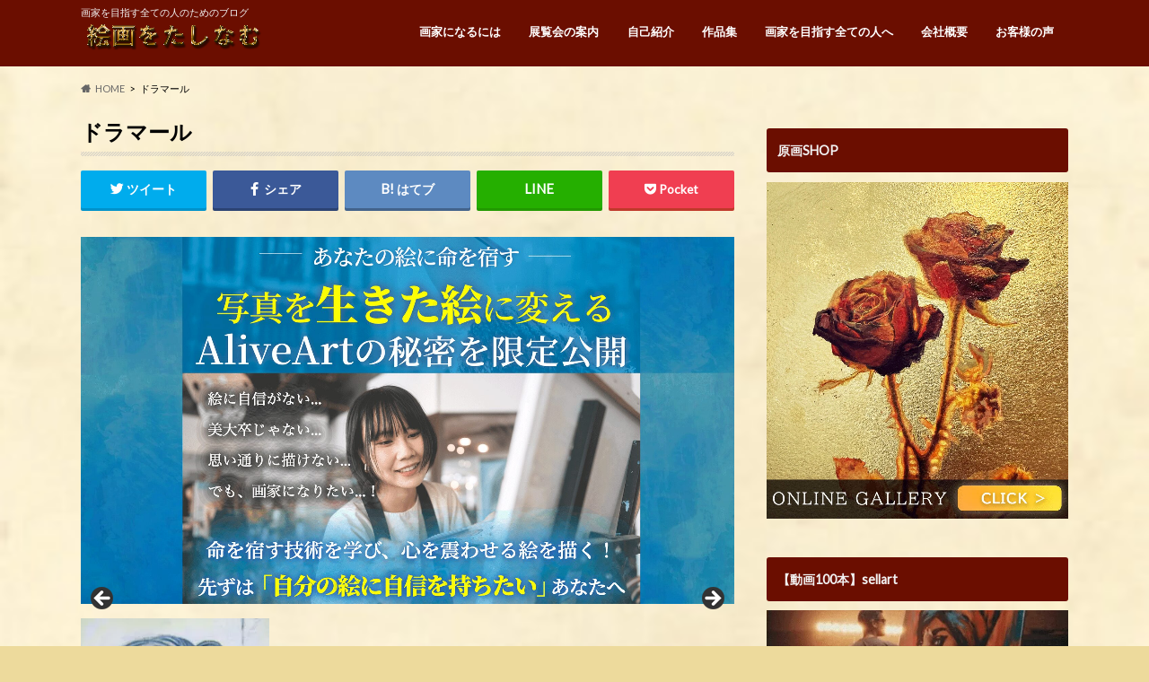

--- FILE ---
content_type: text/html; charset=UTF-8
request_url: https://kurohaku.com/%E3%83%89%E3%83%A9%E3%83%9E%E3%83%BC%E3%83%AB/
body_size: 49730
content:
<!doctype html>
<html dir="ltr" lang="ja" prefix="og: https://ogp.me/ns#">

<head>
<meta charset="utf-8">
<meta http-equiv="X-UA-Compatible" content="IE=edge">

<meta name="HandheldFriendly" content="True">
<meta name="MobileOptimized" content="320">
<meta name="viewport" content="width=device-width, initial-scale=1.0, minimum-scale=1.0, maximum-scale=1.0, user-scalable=no">

<link rel="apple-touch-icon" href="https://kurohaku.com/wp-content/uploads/2021/10/144px.png"><link rel="icon" href="https://kurohaku.com/wp-content/uploads/2021/10/32pxファビコン.png">
<link rel="pingback" href="https://kurohaku.com/xmlrpc.php">

<!--[if IE]>
<link rel="shortcut icon" href="https://kurohaku.com/wp-content/uploads/2021/10/32pxファビコン.png"><![endif]-->

<script>
  (function(i,s,o,g,r,a,m){i['GoogleAnalyticsObject']=r;i[r]=i[r]||function(){
  (i[r].q=i[r].q||[]).push(arguments)},i[r].l=1*new Date();a=s.createElement(o),
  m=s.getElementsByTagName(o)[0];a.async=1;a.src=g;m.parentNode.insertBefore(a,m)
  })(window,document,'script','//www.google-analytics.com/analytics.js','ga');

  ga('create', 'UA-97912162-2', 'auto');
  ga('send', 'pageview');

</script>



		<!-- All in One SEO 4.9.1.1 - aioseo.com -->
		<title>ドラマール | 絵画をたしなむ</title>
	<meta name="robots" content="max-image-preview:large" />
	<meta name="author" content="kuronumahiroyasu"/>
	<link rel="canonical" href="https://kurohaku.com/%e3%83%89%e3%83%a9%e3%83%9e%e3%83%bc%e3%83%ab/" />
	<meta name="generator" content="All in One SEO (AIOSEO) 4.9.1.1" />
		<meta property="og:locale" content="ja_JP" />
		<meta property="og:site_name" content="絵画をたしなむ" />
		<meta property="og:type" content="article" />
		<meta property="og:title" content="ドラマール | 絵画をたしなむ" />
		<meta property="og:url" content="https://kurohaku.com/%e3%83%89%e3%83%a9%e3%83%9e%e3%83%bc%e3%83%ab/" />
		<meta property="article:published_time" content="2017-09-13T18:13:36+00:00" />
		<meta property="article:modified_time" content="2017-09-13T18:13:36+00:00" />
		<meta name="twitter:card" content="summary_large_image" />
		<meta name="twitter:site" content="@kuronumaart" />
		<meta name="twitter:title" content="ドラマール | 絵画をたしなむ" />
		<script type="application/ld+json" class="aioseo-schema">
			{"@context":"https:\/\/schema.org","@graph":[{"@type":"BreadcrumbList","@id":"https:\/\/kurohaku.com\/%e3%83%89%e3%83%a9%e3%83%9e%e3%83%bc%e3%83%ab\/#breadcrumblist","itemListElement":[{"@type":"ListItem","@id":"https:\/\/kurohaku.com#listItem","position":1,"name":"Home","item":"https:\/\/kurohaku.com","nextItem":{"@type":"ListItem","@id":"https:\/\/kurohaku.com\/%e3%83%89%e3%83%a9%e3%83%9e%e3%83%bc%e3%83%ab\/#listItem","name":"\u30c9\u30e9\u30de\u30fc\u30eb"}},{"@type":"ListItem","@id":"https:\/\/kurohaku.com\/%e3%83%89%e3%83%a9%e3%83%9e%e3%83%bc%e3%83%ab\/#listItem","position":2,"name":"\u30c9\u30e9\u30de\u30fc\u30eb","previousItem":{"@type":"ListItem","@id":"https:\/\/kurohaku.com#listItem","name":"Home"}}]},{"@type":"ItemPage","@id":"https:\/\/kurohaku.com\/%e3%83%89%e3%83%a9%e3%83%9e%e3%83%bc%e3%83%ab\/#itempage","url":"https:\/\/kurohaku.com\/%e3%83%89%e3%83%a9%e3%83%9e%e3%83%bc%e3%83%ab\/","name":"\u30c9\u30e9\u30de\u30fc\u30eb | \u7d75\u753b\u3092\u305f\u3057\u306a\u3080","inLanguage":"ja","isPartOf":{"@id":"https:\/\/kurohaku.com\/#website"},"breadcrumb":{"@id":"https:\/\/kurohaku.com\/%e3%83%89%e3%83%a9%e3%83%9e%e3%83%bc%e3%83%ab\/#breadcrumblist"},"author":{"@id":"https:\/\/kurohaku.com\/author\/kuronumahiroyasu\/#author"},"creator":{"@id":"https:\/\/kurohaku.com\/author\/kuronumahiroyasu\/#author"},"datePublished":"2017-09-14T03:13:36+09:00","dateModified":"2017-09-14T03:13:36+09:00"},{"@type":"Organization","@id":"https:\/\/kurohaku.com\/#organization","name":"\u7d75\u753b\u3092\u305f\u3057\u306a\u3080","description":"\u753b\u5bb6\u3092\u76ee\u6307\u3059\u5168\u3066\u306e\u4eba\u306e\u305f\u3081\u306e\u30d6\u30ed\u30b0","url":"https:\/\/kurohaku.com\/"},{"@type":"Person","@id":"https:\/\/kurohaku.com\/author\/kuronumahiroyasu\/#author","url":"https:\/\/kurohaku.com\/author\/kuronumahiroyasu\/","name":"kuronumahiroyasu","image":{"@type":"ImageObject","@id":"https:\/\/kurohaku.com\/%e3%83%89%e3%83%a9%e3%83%9e%e3%83%bc%e3%83%ab\/#authorImage","url":"https:\/\/secure.gravatar.com\/avatar\/2df21ded80726aa37c6a97b4f5c5aa73?s=96&d=mm&r=g","width":96,"height":96,"caption":"kuronumahiroyasu"}},{"@type":"WebSite","@id":"https:\/\/kurohaku.com\/#website","url":"https:\/\/kurohaku.com\/","name":"\u7d75\u753b\u3092\u305f\u3057\u306a\u3080","description":"\u753b\u5bb6\u3092\u76ee\u6307\u3059\u5168\u3066\u306e\u4eba\u306e\u305f\u3081\u306e\u30d6\u30ed\u30b0","inLanguage":"ja","publisher":{"@id":"https:\/\/kurohaku.com\/#organization"}}]}
		</script>
		<!-- All in One SEO -->

<link rel='dns-prefetch' href='//secure.gravatar.com' />
<link rel='dns-prefetch' href='//ajax.googleapis.com' />
<link rel='dns-prefetch' href='//www.googletagmanager.com' />
<link rel='dns-prefetch' href='//stats.wp.com' />
<link rel='dns-prefetch' href='//fonts.googleapis.com' />
<link rel='dns-prefetch' href='//maxcdn.bootstrapcdn.com' />
<link rel='dns-prefetch' href='//v0.wordpress.com' />
<link rel='dns-prefetch' href='//widgets.wp.com' />
<link rel='dns-prefetch' href='//s0.wp.com' />
<link rel='dns-prefetch' href='//0.gravatar.com' />
<link rel='dns-prefetch' href='//1.gravatar.com' />
<link rel='dns-prefetch' href='//2.gravatar.com' />
<link rel='dns-prefetch' href='//i0.wp.com' />
<link rel='dns-prefetch' href='//jetpack.wordpress.com' />
<link rel='dns-prefetch' href='//public-api.wordpress.com' />
<link rel="alternate" type="application/rss+xml" title="絵画をたしなむ &raquo; フィード" href="https://kurohaku.com/feed/" />
<link rel="alternate" type="application/rss+xml" title="絵画をたしなむ &raquo; コメントフィード" href="https://kurohaku.com/comments/feed/" />
<script type="text/javascript" id="wpp-js" src="https://kurohaku.com/wp-content/plugins/wordpress-popular-posts/assets/js/wpp.min.js?ver=7.3.6" data-sampling="0" data-sampling-rate="100" data-api-url="https://kurohaku.com/wp-json/wordpress-popular-posts" data-post-id="66" data-token="d3c26a0cb8" data-lang="0" data-debug="0"></script>
<link rel="alternate" type="application/rss+xml" title="絵画をたしなむ &raquo; ドラマール のコメントのフィード" href="https://kurohaku.com/feed/?attachment_id=66" />
<script type="text/javascript">
/* <![CDATA[ */
window._wpemojiSettings = {"baseUrl":"https:\/\/s.w.org\/images\/core\/emoji\/14.0.0\/72x72\/","ext":".png","svgUrl":"https:\/\/s.w.org\/images\/core\/emoji\/14.0.0\/svg\/","svgExt":".svg","source":{"concatemoji":"https:\/\/kurohaku.com\/wp-includes\/js\/wp-emoji-release.min.js"}};
/*! This file is auto-generated */
!function(i,n){var o,s,e;function c(e){try{var t={supportTests:e,timestamp:(new Date).valueOf()};sessionStorage.setItem(o,JSON.stringify(t))}catch(e){}}function p(e,t,n){e.clearRect(0,0,e.canvas.width,e.canvas.height),e.fillText(t,0,0);var t=new Uint32Array(e.getImageData(0,0,e.canvas.width,e.canvas.height).data),r=(e.clearRect(0,0,e.canvas.width,e.canvas.height),e.fillText(n,0,0),new Uint32Array(e.getImageData(0,0,e.canvas.width,e.canvas.height).data));return t.every(function(e,t){return e===r[t]})}function u(e,t,n){switch(t){case"flag":return n(e,"\ud83c\udff3\ufe0f\u200d\u26a7\ufe0f","\ud83c\udff3\ufe0f\u200b\u26a7\ufe0f")?!1:!n(e,"\ud83c\uddfa\ud83c\uddf3","\ud83c\uddfa\u200b\ud83c\uddf3")&&!n(e,"\ud83c\udff4\udb40\udc67\udb40\udc62\udb40\udc65\udb40\udc6e\udb40\udc67\udb40\udc7f","\ud83c\udff4\u200b\udb40\udc67\u200b\udb40\udc62\u200b\udb40\udc65\u200b\udb40\udc6e\u200b\udb40\udc67\u200b\udb40\udc7f");case"emoji":return!n(e,"\ud83e\udef1\ud83c\udffb\u200d\ud83e\udef2\ud83c\udfff","\ud83e\udef1\ud83c\udffb\u200b\ud83e\udef2\ud83c\udfff")}return!1}function f(e,t,n){var r="undefined"!=typeof WorkerGlobalScope&&self instanceof WorkerGlobalScope?new OffscreenCanvas(300,150):i.createElement("canvas"),a=r.getContext("2d",{willReadFrequently:!0}),o=(a.textBaseline="top",a.font="600 32px Arial",{});return e.forEach(function(e){o[e]=t(a,e,n)}),o}function t(e){var t=i.createElement("script");t.src=e,t.defer=!0,i.head.appendChild(t)}"undefined"!=typeof Promise&&(o="wpEmojiSettingsSupports",s=["flag","emoji"],n.supports={everything:!0,everythingExceptFlag:!0},e=new Promise(function(e){i.addEventListener("DOMContentLoaded",e,{once:!0})}),new Promise(function(t){var n=function(){try{var e=JSON.parse(sessionStorage.getItem(o));if("object"==typeof e&&"number"==typeof e.timestamp&&(new Date).valueOf()<e.timestamp+604800&&"object"==typeof e.supportTests)return e.supportTests}catch(e){}return null}();if(!n){if("undefined"!=typeof Worker&&"undefined"!=typeof OffscreenCanvas&&"undefined"!=typeof URL&&URL.createObjectURL&&"undefined"!=typeof Blob)try{var e="postMessage("+f.toString()+"("+[JSON.stringify(s),u.toString(),p.toString()].join(",")+"));",r=new Blob([e],{type:"text/javascript"}),a=new Worker(URL.createObjectURL(r),{name:"wpTestEmojiSupports"});return void(a.onmessage=function(e){c(n=e.data),a.terminate(),t(n)})}catch(e){}c(n=f(s,u,p))}t(n)}).then(function(e){for(var t in e)n.supports[t]=e[t],n.supports.everything=n.supports.everything&&n.supports[t],"flag"!==t&&(n.supports.everythingExceptFlag=n.supports.everythingExceptFlag&&n.supports[t]);n.supports.everythingExceptFlag=n.supports.everythingExceptFlag&&!n.supports.flag,n.DOMReady=!1,n.readyCallback=function(){n.DOMReady=!0}}).then(function(){return e}).then(function(){var e;n.supports.everything||(n.readyCallback(),(e=n.source||{}).concatemoji?t(e.concatemoji):e.wpemoji&&e.twemoji&&(t(e.twemoji),t(e.wpemoji)))}))}((window,document),window._wpemojiSettings);
/* ]]> */
</script>
<style id='wp-emoji-styles-inline-css' type='text/css'>

	img.wp-smiley, img.emoji {
		display: inline !important;
		border: none !important;
		box-shadow: none !important;
		height: 1em !important;
		width: 1em !important;
		margin: 0 0.07em !important;
		vertical-align: -0.1em !important;
		background: none !important;
		padding: 0 !important;
	}
</style>
<link rel='stylesheet' id='aioseo/css/src/vue/standalone/blocks/table-of-contents/global.scss-css' href='https://kurohaku.com/wp-content/plugins/all-in-one-seo-pack/dist/Lite/assets/css/table-of-contents/global.e90f6d47.css' type='text/css' media='all' />
<link rel='stylesheet' id='jetpack-videopress-video-block-view-css' href='https://kurohaku.com/wp-content/plugins/jetpack/jetpack_vendor/automattic/jetpack-videopress/build/block-editor/blocks/video/view.css?minify=false' type='text/css' media='all' />
<link rel='stylesheet' id='mediaelement-css' href='https://kurohaku.com/wp-includes/js/mediaelement/mediaelementplayer-legacy.min.css' type='text/css' media='all' />
<link rel='stylesheet' id='wp-mediaelement-css' href='https://kurohaku.com/wp-includes/js/mediaelement/wp-mediaelement.min.css' type='text/css' media='all' />
<link rel='stylesheet' id='af-fontawesome-css' href='https://kurohaku.com/wp-content/plugins/asgaros-forum/libs/fontawesome/css/all.min.css' type='text/css' media='all' />
<link rel='stylesheet' id='af-fontawesome-compat-v4-css' href='https://kurohaku.com/wp-content/plugins/asgaros-forum/libs/fontawesome/css/v4-shims.min.css' type='text/css' media='all' />
<link rel='stylesheet' id='af-widgets-css' href='https://kurohaku.com/wp-content/plugins/asgaros-forum/skin/widgets.css' type='text/css' media='all' />
<link rel='stylesheet' id='toc-screen-css' href='https://kurohaku.com/wp-content/plugins/table-of-contents-plus/screen.min.css' type='text/css' media='all' />
<link rel='stylesheet' id='wp-date-remover-css' href='https://kurohaku.com/wp-content/plugins/wp-date-remover/public/css/wp-date-remover-public.css' type='text/css' media='all' />
<link rel='stylesheet' id='wordpress-popular-posts-css-css' href='https://kurohaku.com/wp-content/plugins/wordpress-popular-posts/assets/css/wpp.css' type='text/css' media='all' />
<link rel='stylesheet' id='style-css' href='https://kurohaku.com/wp-content/themes/hummingbird/style.css' type='text/css' media='all' />
<link rel='stylesheet' id='animate-css' href='https://kurohaku.com/wp-content/themes/hummingbird/library/css/animate.min.css' type='text/css' media='all' />
<link rel='stylesheet' id='shortcode-css' href='https://kurohaku.com/wp-content/themes/hummingbird/library/css/shortcode.css' type='text/css' media='all' />
<link rel='stylesheet' id='gf_Ubuntu-css' href='//fonts.googleapis.com/css?family=Ubuntu+Condensed' type='text/css' media='all' />
<link rel='stylesheet' id='gf_Lato-css' href='//fonts.googleapis.com/css?family=Lato' type='text/css' media='all' />
<link rel='stylesheet' id='fontawesome-css' href='//maxcdn.bootstrapcdn.com/font-awesome/4.6.0/css/font-awesome.min.css' type='text/css' media='all' />
<link rel='stylesheet' id='popup-maker-site-css' href='//kurohaku.com/wp-content/uploads/pum/pum-site-styles.css?generated=1755186383' type='text/css' media='all' />
<link rel='stylesheet' id='jetpack_css-css' href='https://kurohaku.com/wp-content/plugins/jetpack/css/jetpack.css' type='text/css' media='all' />
<script type="text/javascript" src="//ajax.googleapis.com/ajax/libs/jquery/1.12.4/jquery.min.js" id="jquery-js"></script>
<script type="text/javascript" src="https://kurohaku.com/wp-content/plugins/wp-date-remover/public/js/wp-date-remover-public.js" id="wp-date-remover-js"></script>

<!-- Google アナリティクス スニペット (Site Kit が追加) -->
<script type="text/javascript" src="https://www.googletagmanager.com/gtag/js?id=G-4BHKHNF8ZN" id="google_gtagjs-js" async></script>
<script type="text/javascript" id="google_gtagjs-js-after">
/* <![CDATA[ */
window.dataLayer = window.dataLayer || [];function gtag(){dataLayer.push(arguments);}
gtag("js", new Date());
gtag("set", "developer_id.dZTNiMT", true);
gtag("config", "G-4BHKHNF8ZN");
/* ]]> */
</script>

<!-- (ここまで) Google アナリティクス スニペット (Site Kit が追加) -->
<link rel="https://api.w.org/" href="https://kurohaku.com/wp-json/" /><link rel="alternate" type="application/json" href="https://kurohaku.com/wp-json/wp/v2/media/66" /><link rel='shortlink' href='https://wp.me/a9aWtN-14' />
<link rel="alternate" type="application/json+oembed" href="https://kurohaku.com/wp-json/oembed/1.0/embed?url=https%3A%2F%2Fkurohaku.com%2F%25e3%2583%2589%25e3%2583%25a9%25e3%2583%259e%25e3%2583%25bc%25e3%2583%25ab%2F" />
<link rel="alternate" type="text/xml+oembed" href="https://kurohaku.com/wp-json/oembed/1.0/embed?url=https%3A%2F%2Fkurohaku.com%2F%25e3%2583%2589%25e3%2583%25a9%25e3%2583%259e%25e3%2583%25bc%25e3%2583%25ab%2F&#038;format=xml" />
<!-- Facebook Pixel Code -->
<script>
  !function(f,b,e,v,n,t,s)
  {if(f.fbq)return;n=f.fbq=function(){n.callMethod?
  n.callMethod.apply(n,arguments):n.queue.push(arguments)};
  if(!f._fbq)f._fbq=n;n.push=n;n.loaded=!0;n.version='2.0';
  n.queue=[];t=b.createElement(e);t.async=!0;
  t.src=v;s=b.getElementsByTagName(e)[0];
  s.parentNode.insertBefore(t,s)}(window, document,'script',
  'https://connect.facebook.net/en_US/fbevents.js');
  fbq('init', '2539644846100129');
  fbq('track', 'PageView');
</script>
<noscript><img height="1" width="1" style="display:none"
  src="https://www.facebook.com/tr?id=2539644846100129&ev=PageView&noscript=1"
/></noscript>
<!-- End Facebook Pixel Code --><!-- start Simple Custom CSS and JS -->
<style type="text/css">
.movie-wrap {
     position: relative;
     padding-bottom: 56.25%; /*アスペクト比 16:9の場合の縦幅*/
     height: 0;
     overflow: hidden;
}
 
.movie-wrap iframe {
     position: absolute;
     top: 0;
     left: 0;
     width: 100%;
     height: 100%;
}</style>
<!-- end Simple Custom CSS and JS -->
<!-- start Simple Custom CSS and JS -->
<style type="text/css">
.policy{
    margin: 20px auto;
  text-align:center;
}
.submit_btnarea {
    width: 360px;
    margin: 0 auto;
}
.form_btn{
    background: #005183;
    border: 1px solid #fff;
    color: #fff;
    width: 100%;
    padding: 10px;
    font-size: 16px;
    cursor: pointer;
    transition: all .5s ease-out;
    position: relative;
}
 
.form_btn:hover{
    border: 1px solid #005183;
    background: #fff;
    color: #005183;
}
button[type="submit"][disabled] {
            background-color: #fff;
            color: #ccc;
            border-color: #ccc;
            cursor: default;
        }
     
    button[type="submit"][disabled]:hover{
        opacity:1;
    }
</style>
<!-- end Simple Custom CSS and JS -->
<!-- start Simple Custom CSS and JS -->
<style type="text/css">
.fix_menu_smartphone{
  position: fixed;
  bottom: 0px;
  left: 0px;
  z-index: 10000;
}
.fix_menu_smartphone img{
  width:100%;
}

</style>
<!-- end Simple Custom CSS and JS -->
<!-- start Simple Custom CSS and JS -->
<script type="text/javascript">
$(function() {
    $(function() {
        $('#submit').attr('disabled', 'disabled'); //①
            $('#chkbox').click(function() { //②
            if ( $(this).prop('checked') == false ) {　//③
                $('#submit').attr('disabled', 'disabled');　//④
            } else {
                $('#submit').removeAttr('disabled');　//⑤
            }
        });
    });
});

</script>
<!-- end Simple Custom CSS and JS -->
<!-- start Simple Custom CSS and JS -->
<script type="text/javascript">
  $(function(){
    if ((navigator.userAgent.indexOf('iPhone') > 0
      && navigator.userAgent.indexOf('iPad') == -1)
      || navigator.userAgent.indexOf('iPod') > 0
      || navigator.userAgent.indexOf('Android') > 0) {
      var bH = $('.fix_menu_smartphone').height();
      $('body').css('margin-bottom',bH+'px');
    }else{
      $('.fix_menu_smartphone').css('display','none');
    }
  });
</script>
<!-- end Simple Custom CSS and JS -->
<!-- start Simple Custom CSS and JS -->
<script type="text/javascript" src="http://ajax.googleapis.com/ajax/libs/jquery/1.10.1/jquery.min.js"></script>
<script type="text/javascript">
$(function(){
 
    var str = '<a href="http://kurohaku.com/clp/mazu1om"><img class="alignnone size-full wp-image-10624" src="https://kurohaku.com/wp-content/uploads/2018/09/1kk.jpg" alt="" width="664" height="485" /></a>';
 
    // 1秒後に出力する
    setTimeout(function(){
        $('.output').append(str);
    }, 1000);
 
});
</script>
<!-- end Simple Custom CSS and JS -->
<!-- start Simple Custom CSS and JS -->
<div class="fix_menu_smartphone">
 <a href="https://buzzbi-uni.com/lp/blog/"><img class="alignnone size-full wp-image-6941" src="https://kurohaku.com/wp-content/uploads/2025/05/バズ美アンカー.png" alt="" width="976" height="153" /></a>
</div>   

<!-- end Simple Custom CSS and JS -->
<meta name="generator" content="Site Kit by Google 1.99.0" />	<style>img#wpstats{display:none}</style>
		            <style id="wpp-loading-animation-styles">@-webkit-keyframes bgslide{from{background-position-x:0}to{background-position-x:-200%}}@keyframes bgslide{from{background-position-x:0}to{background-position-x:-200%}}.wpp-widget-block-placeholder,.wpp-shortcode-placeholder{margin:0 auto;width:60px;height:3px;background:#dd3737;background:linear-gradient(90deg,#dd3737 0%,#571313 10%,#dd3737 100%);background-size:200% auto;border-radius:3px;-webkit-animation:bgslide 1s infinite linear;animation:bgslide 1s infinite linear}</style>
            <style type="text/css">
body{color: #000000;}
a{color: #0041f4;}
a:hover{color: #e50202;}
#main article footer .post-categories li a,#main article footer .tags a{  background: #0041f4;  border:1px solid #0041f4;}
#main article footer .tags a{color:#0041f4; background: none;}
#main article footer .post-categories li a:hover,#main article footer .tags a:hover{ background:#e50202;  border-color:#e50202;}
input[type="text"],input[type="password"],input[type="datetime"],input[type="datetime-local"],input[type="date"],input[type="month"],input[type="time"],input[type="week"],input[type="number"],input[type="email"],input[type="url"],input[type="search"],input[type="tel"],input[type="color"],select,textarea,.field { background-color: #FFFFFF;}
/*ヘッダー*/
.header{background: #6b0e00; color: #f2f2f2;}
#logo a,.nav li a,.nav_btn{color: #ffffff;}
#logo a:hover,.nav li a:hover{color:#FFFF00;}
@media only screen and (min-width: 768px) {
.nav ul {background: #0E0E0E;}
.nav li ul.sub-menu li a{color: #BAB4B0;}
}
/*メインエリア*/
.widgettitle {background: #6b0e00; color:  #f2f2f2;}
.widget li a:after{color: #6b0e00!important;}
/* 投稿ページ */
.entry-content h2{background: #e55937;}
.entry-content h3{border-color: #e55937;}
.entry-content ul li:before{ background: #e55937;}
.entry-content ol li:before{ background: #e55937;}
/* カテゴリーラベル */
.post-list-card .post-list .eyecatch .cat-name,.top-post-list .post-list .eyecatch .cat-name,.byline .cat-name,.single .authorbox .author-newpost li .cat-name,.related-box li .cat-name,#top_carousel .cat-name{background: #e55937; color:  #fcfcfc;}
/* CTA */
.cta-inner{ background: #0E0E0E;}
/* ボタンの色 */
.btn-wrap a{background: #0041f4;border: 1px solid #0041f4;}
.btn-wrap a:hover{background: #e50202;}
.btn-wrap.simple a{border:1px solid #0041f4;color:#0041f4;}
.btn-wrap.simple a:hover{background:#0041f4;}
.readmore a{border:1px solid #0041f4;color:#0041f4;}
.readmore a:hover{background:#0041f4;color:#fff;}
/* サイドバー */
.widget a{text-decoration:none; color:#666666;}
.widget a:hover{color:#999999;}
/*フッター*/
#footer-top{background-color: #0E0E0E; color: #f4f4f4;}
.footer a,#footer-top a{color: #BAB4B0;}
#footer-top .widgettitle{color: #f4f4f4;}
.footer {background-color: #0E0E0E;color: #f4f4f4;}
.footer-links li:before{ color: #6b0e00;}
/* ページネーション */
.pagination a, .pagination span,.page-links a{border-color: #0041f4; color: #0041f4;}
.pagination .current,.pagination .current:hover,.page-links ul > li > span{background-color: #0041f4; border-color: #0041f4;}
.pagination a:hover, .pagination a:focus,.page-links a:hover, .page-links a:focus{background-color: #0041f4; color: #fff;}
/* OTHER */
ul.wpp-list li a:before{background: #6b0e00;color: #f2f2f2;}
.blue-btn, .comment-reply-link, #submit { background-color: #0041f4; }
.blue-btn:hover, .comment-reply-link:hover, #submit:hover, .blue-btn:focus, .comment-reply-link:focus, #submit:focus {background-color: #e50202; }
</style>
<style type="text/css" id="custom-background-css">
body.custom-background { background-color: #edda9c; background-image: url("https://kurohaku.com/wp-content/uploads/2020/12/paper-1074131_1280-300x213b.jpg"); background-position: left top; background-size: cover; background-repeat: no-repeat; background-attachment: fixed; }
</style>
	<script async src="//pagead2.googlesyndication.com/pagead/js/adsbygoogle.js"></script>
<script>
     (adsbygoogle = window.adsbygoogle || []).push({
          google_ad_client: "ca-pub-1983856006632597",
          enable_page_level_ads: true
     });
</script>
<!-- Facebook Pixel Code -->
<script>
  !function(f,b,e,v,n,t,s)
  {if(f.fbq)return;n=f.fbq=function(){n.callMethod?
  n.callMethod.apply(n,arguments):n.queue.push(arguments)};
  if(!f._fbq)f._fbq=n;n.push=n;n.loaded=!0;n.version='2.0';
  n.queue=[];t=b.createElement(e);t.async=!0;
  t.src=v;s=b.getElementsByTagName(e)[0];
  s.parentNode.insertBefore(t,s)}(window, document,'script',
  'https://connect.facebook.net/en_US/fbevents.js');
  fbq('init', '867822806922676');
  fbq('track', 'PageView');
</script>
<noscript><img height="1" width="1" style="display:none"
  src="https://www.facebook.com/tr?id=867822806922676&ev=PageView&noscript=1"
/></noscript>
<!-- End Facebook Pixel Code --><link rel="icon" href="https://i0.wp.com/kurohaku.com/wp-content/uploads/2018/06/cropped-絵.png?fit=32%2C32&#038;ssl=1" sizes="32x32" />
<link rel="icon" href="https://i0.wp.com/kurohaku.com/wp-content/uploads/2018/06/cropped-絵.png?fit=192%2C192&#038;ssl=1" sizes="192x192" />
<link rel="apple-touch-icon" href="https://i0.wp.com/kurohaku.com/wp-content/uploads/2018/06/cropped-絵.png?fit=180%2C180&#038;ssl=1" />
<meta name="msapplication-TileImage" content="https://i0.wp.com/kurohaku.com/wp-content/uploads/2018/06/cropped-絵.png?fit=270%2C270&#038;ssl=1" />
<style type="text/css" id="wp-custom-css">.fix_menu_smartphone{
  position: fixed;
  bottom: 0px;
  left: 0px;
  z-index: 10000;
}
.fix_menu_smartphone img{
  width:100%;
}
.vimeo {
position: relative;
height: 0;
padding: 0 0 56.25%;
overflow: hidden;
}
.vimeo iframe {
position: absolute;
top: 0;
left: 0;
width: 100%;
height: 100%;
}

.movie iframe{
  position: absolute;
  top: 0;
  left: 0;
  width: 100%;
  height: 100%;
}
15:16</style></head>

<body class="attachment attachment-template-default single single-attachment postid-66 attachmentid-66 attachment-jpeg custom-background metaslider-plugin">


<div id="container" class="h_simple date_off">

<header class="header" role="banner">
<div id="inner-header" class="wrap cf">
<p class="site_description">画家を目指す全ての人のためのブログ</p><div id="logo" class="gf">
				<p class="h1 img"><a href="https://kurohaku.com" rel="nofollow"><img src="https://kurohaku.com/wp-content/uploads/2018/02/ブロンズ.png" alt="絵画をたしなむ"></a></p>
	</div>

<nav id="g_nav" role="navigation">

<ul id="menu-%e3%83%a1%e3%83%8b%e3%83%a5%e3%83%bc" class="nav top-nav cf"><li id="menu-item-3275" class="menu-item menu-item-type-post_type menu-item-object-page menu-item-3275"><a href="https://kurohaku.com/art-history/how-to-be-a-professional-painter/">画家になるには<span class="gf"></span></a></li>
<li id="menu-item-426" class="menu-item menu-item-type-post_type menu-item-object-page menu-item-426"><a href="https://kurohaku.com/exhibition/">展覧会の案内<span class="gf"></span></a></li>
<li id="menu-item-429" class="menu-item menu-item-type-post_type menu-item-object-page menu-item-429"><a href="https://kurohaku.com/selfintroduce/">自己紹介<span class="gf"></span></a></li>
<li id="menu-item-423" class="menu-item menu-item-type-post_type menu-item-object-page menu-item-423"><a href="https://kurohaku.com/works/">作品集<span class="gf"></span></a></li>
<li id="menu-item-4558" class="menu-item menu-item-type-post_type menu-item-object-page menu-item-home menu-item-4558"><a href="https://kurohaku.com/">画家を目指す全ての人へ<span class="gf"></span></a></li>
<li id="menu-item-17308" class="menu-item menu-item-type-post_type menu-item-object-page menu-item-17308"><a href="https://kurohaku.com/company/">会社概要<span class="gf"></span></a></li>
<li id="menu-item-778" class="menu-item menu-item-type-post_type menu-item-object-page menu-item-778"><a href="https://kurohaku.com/customer-review/">お客様の声<span class="gf"></span></a></li>
</ul></nav>
<button id="drawerBtn" class="nav_btn"></button>
<script type="text/javascript">
jQuery(function( $ ){
var menu = $('#g_nav'),
    menuBtn = $('#drawerBtn'),
    body = $(document.body),     
    menuWidth = menu.outerWidth();                
     
    menuBtn.on('click', function(){
    body.toggleClass('open');
        if(body.hasClass('open')){
            body.animate({'left' : menuWidth }, 300);            
            menu.animate({'left' : 0 }, 300);                    
        } else {
            menu.animate({'left' : -menuWidth }, 300);
            body.animate({'left' : 0 }, 300);            
        }             
    });
});    
</script>

</div>
</header>
<div id="breadcrumb" class="breadcrumb inner wrap cf"><ul itemscope itemtype="http://schema.org/BreadcrumbList"><li itemprop="itemListElement" itemscope itemtype="http://schema.org/ListItem" class="bc_homelink"><a itemprop="item" href="https://kurohaku.com/"><span itemprop="name">HOME</span></a><meta itemprop="position" content="1" /></li><li itemprop="itemListElement" itemscope itemtype="http://schema.org/ListItem" class="bc_posttitle"><span itemprop="name">ドラマール</span><meta itemprop="position" content="3" /></li></ul></div>
<div id="content">
<div id="inner-content" class="wrap cf">

<main id="main" class="m-all t-all d-5of7 cf" role="main">
<article id="post-66" class="cf post-66 attachment type-attachment status-inherit hentry" role="article">
<header class="article-header entry-header animated fadeInDown">
<p class="byline entry-meta vcard cf">
<time class="date gf entry-date updated"  datetime="2017-09-14">2017.09.14</time>

<span class="writer" style="display: none;"><span class="name author"><span class="fn">kuronumahiroyasu</span></span></span>
</p>
<h1 class="entry-title single-title" itemprop="headline" rel="bookmark">ドラマール</h1>
<div class="share short">
<div class="sns">
<ul class="cf">

<li class="twitter"> 
<a target="blank" href="//twitter.com/intent/tweet?url=https%3A%2F%2Fkurohaku.com%2F%25e3%2583%2589%25e3%2583%25a9%25e3%2583%259e%25e3%2583%25bc%25e3%2583%25ab%2F&text=%E3%83%89%E3%83%A9%E3%83%9E%E3%83%BC%E3%83%AB&tw_p=tweetbutton" onclick="window.open(this.href, 'tweetwindow', 'width=550, height=450,personalbar=0,toolbar=0,scrollbars=1,resizable=1'); return false;"><i class="fa fa-twitter"></i><span class="text">ツイート</span><span class="count"></span></a>
</li>

<li class="facebook">
<a href="//www.facebook.com/sharer.php?src=bm&u=https%3A%2F%2Fkurohaku.com%2F%25e3%2583%2589%25e3%2583%25a9%25e3%2583%259e%25e3%2583%25bc%25e3%2583%25ab%2F&t=%E3%83%89%E3%83%A9%E3%83%9E%E3%83%BC%E3%83%AB" onclick="javascript:window.open(this.href, '', 'menubar=no,toolbar=no,resizable=yes,scrollbars=yes,height=300,width=600');return false;"><i class="fa fa-facebook"></i>
<span class="text">シェア</span><span class="count"></span></a>
</li>


<li class="hatebu">       
<a href="//b.hatena.ne.jp/add?mode=confirm&url=https://kurohaku.com/%e3%83%89%e3%83%a9%e3%83%9e%e3%83%bc%e3%83%ab/&title=%E3%83%89%E3%83%A9%E3%83%9E%E3%83%BC%E3%83%AB" onclick="window.open(this.href, 'HBwindow', 'width=600, height=400, menubar=no, toolbar=no, scrollbars=yes'); return false;" target="_blank"><span class="text">はてブ</span><span class="count"></span></a>
</li>

<li class="line">
<a href="//line.me/R/msg/text/?%E3%83%89%E3%83%A9%E3%83%9E%E3%83%BC%E3%83%AB%0Ahttps%3A%2F%2Fkurohaku.com%2F%25e3%2583%2589%25e3%2583%25a9%25e3%2583%259e%25e3%2583%25bc%25e3%2583%25ab%2F" target="_blank"><span class="text">送る</span></a>
</li>


<li class="pocket">
<a href="//getpocket.com/edit?url=https://kurohaku.com/%e3%83%89%e3%83%a9%e3%83%9e%e3%83%bc%e3%83%ab/&title=ドラマール" onclick="window.open(this.href, 'FBwindow', 'width=550, height=350, menubar=no, toolbar=no, scrollbars=yes'); return false;"><i class="fa fa-get-pocket"></i><span class="text">Pocket</span><span class="count"></span></a></li>
</ul>
</div> 
</div></header>

<section class="entry-content cf">


<div class="titleunder">
<div id="metaslider_widget-9" class="widget widget_metaslider_widget"><div id="metaslider-id-4717" style="max-width: 1920px;" class="ml-slider-3-103-0 metaslider metaslider-flex metaslider-4717 ml-slider ms-theme-default nav-hidden" role="region" aria-label="展覧会中" data-height="1080" data-width="1920">
    <div id="metaslider_container_4717">
        <div id="metaslider_4717">
            <ul class='slides'>
                <li style="display: block; width: 100%;" class="slide-18904 ms-image " aria-roledescription="slide" data-date="2025-05-02 16:37:21" data-slide-type="image"><a href="https://buzzbi-uni.com/lp/blog/" target="_self" aria-label="View Slide Details" class="metaslider_image_link"><img src="https://kurohaku.com/wp-content/uploads/2025/05/スライダーヘッダー-6814701f42fcf.jpg" height="1080" width="1920" alt="" class="slider-4717 slide-18904 msDefaultImage" title="スライダーヘッダー" /></a></li>
                <li style="display: none; width: 100%;" class="slide-18811 ms-image " aria-roledescription="slide" data-date="2024-07-03 15:32:21" data-slide-type="image"><a href="https://utage-system.com/p/mJ1NMGqsdzxd" target="_self" aria-label="View Slide Details" class="metaslider_image_link"><img src="https://kurohaku.com/wp-content/uploads/2024/07/aacb名称未設定-2.jpg" height="1080" width="1920" alt="" class="slider-4717 slide-18811 msDefaultImage" title="aacb名称未設定-2" /></a></li>
                <li style="display: none; width: 100%;" class="slide-18809 ms-image " aria-roledescription="slide" data-date="2024-07-03 15:21:44" data-slide-type="image"><a href="https://kuronumart.com/" target="_self" aria-label="View Slide Details" class="metaslider_image_link"><img src="https://kurohaku.com/wp-content/uploads/2024/07/2.jpg" height="1080" width="1920" alt="" class="slider-4717 slide-18809 msDefaultImage" title="原画ショップバナー未設定-2" /></a></li>
                <li style="display: none; width: 100%;" class="slide-18347 ms-image " aria-roledescription="slide" data-date="2022-02-26 20:25:08" data-slide-type="image"><a href="https://kurohaku.com/post_lp/interviewmytoshi/" target="_self" aria-label="View Slide Details" class="metaslider_image_link"><img src="https://kurohaku.com/wp-content/uploads/2022/02/mytoshiインタビュー.jpg" height="1080" width="1920" alt="" class="slider-4717 slide-18347 msDefaultImage" title="mytoshiインタビュー" /></a></li>
                <li style="display: none; width: 100%;" class="slide-17925 ms-image " aria-roledescription="slide" data-date="2021-10-02 11:07:15" data-slide-type="image"><a href="https://kurohaku.com/post_lp/ys-interview/" target="_self" aria-label="View Slide Details" class="metaslider_image_link"><img src="https://kurohaku.com/wp-content/uploads/2021/09/YSインタビュー.jpg" height="1080" width="1920" alt="" class="slider-4717 slide-17925 msDefaultImage" title="YSインタビュー" /></a></li>
                <li style="display: none; width: 100%;" class="slide-18305 ms-image " aria-roledescription="slide" data-date="2022-02-11 23:37:22" data-slide-type="image"><a href="https://kurohaku.com/post_lp/ik-interview/" target="_self" aria-label="View Slide Details" class="metaslider_image_link"><img src="https://kurohaku.com/wp-content/uploads/2022/02/tiインタビュー.jpg" height="1080" width="1920" alt="" class="slider-4717 slide-18305 msDefaultImage" title="tiインタビュー" /></a></li>
                <li style="display: none; width: 100%;" class="slide-17789 ms-image " aria-roledescription="slide" data-date="2021-08-27 21:51:32" data-slide-type="image"><a href="https://kurohaku.com/post_lp/om-interview/" target="_self" aria-label="View Slide Details" class="metaslider_image_link"><img src="https://kurohaku.com/wp-content/uploads/2021/08/OMインタビューバナー.jpg" height="1080" width="1920" alt="" class="slider-4717 slide-17789 msDefaultImage" title="OMインタビューバナー" /></a></li>
                <li style="display: none; width: 100%;" class="slide-15089 ms-image " aria-roledescription="slide" data-date="2020-10-13 18:18:01" data-slide-type="image"><a href="https://kurohaku.com/post_lp/yk-interview/" target="_self" aria-label="View Slide Details" class="metaslider_image_link"><img src="https://kurohaku.com/wp-content/uploads/2020/10/YKインタビューバナー-1.jpg" height="1080" width="1920" alt="" class="slider-4717 slide-15089 msDefaultImage" title="YKインタビューバナー" /></a></li>
                <li style="display: none; width: 100%;" class="slide-17403 ms-image " aria-roledescription="slide" data-date="2021-07-10 13:41:27" data-slide-type="image"><a href="https://kurohaku.com/post_lp/mo-interview/" target="_self" aria-label="View Slide Details" class="metaslider_image_link"><img src="https://kurohaku.com/wp-content/uploads/2021/07/MOインタビューバナー2.jpg" height="1080" width="1920" alt="" class="slider-4717 slide-17403 msDefaultImage" title="MOインタビューバナー2" /></a></li>
                <li style="display: none; width: 100%;" class="slide-15565 ms-image " aria-roledescription="slide" data-date="2020-11-26 18:34:38" data-slide-type="image"><a href="https://kurohaku.com/post_lp/ky-interview/" target="_self" aria-label="View Slide Details" class="metaslider_image_link"><img src="https://kurohaku.com/wp-content/uploads/2020/11/kozusan.jpg" height="1080" width="1920" alt="" class="slider-4717 slide-15565 msDefaultImage" title="kozusan" /></a></li>
                <li style="display: none; width: 100%;" class="slide-16052 ms-image " aria-roledescription="slide" data-date="2021-01-01 12:03:33" data-slide-type="image"><a href="https://kurohaku.com/post_lp/%e3%8e%9c-interview/" target="_self" aria-label="View Slide Details" class="metaslider_image_link"><img src="https://kurohaku.com/wp-content/uploads/2021/01/MMインタビューバナー2.jpg" height="1080" width="1920" alt="" class="slider-4717 slide-16052 msDefaultImage" title="MMインタビューバナー2" /></a></li>
                <li style="display: none; width: 100%;" class="slide-11431 ms-image " aria-roledescription="slide" data-date="2019-09-17 15:18:04" data-slide-type="image"><a href="https://kurohaku.com/post_lp/ht-interview/" target="_self" aria-label="View Slide Details" class="metaslider_image_link"><img src="https://kurohaku.com/wp-content/uploads/2019/09/西さん.png" height="1080" width="1920" alt="" class="slider-4717 slide-11431 msDefaultImage" title="西さん" /></a></li>
                <li style="display: none; width: 100%;" class="slide-11986 ms-image " aria-roledescription="slide" data-date="2019-11-19 03:28:19" data-slide-type="image"><a href="https://kurohaku.com/post_lp/yt-interview/" target="_self" aria-label="View Slide Details" class="metaslider_image_link"><img src="https://kurohaku.com/wp-content/uploads/2020/06/YBインタビューバナ-2.jpg" height="1080" width="1920" alt="" class="slider-4717 slide-11986 msDefaultImage" title="YBインタビューバナ-2" /></a></li>
                <li style="display: none; width: 100%;" class="slide-11971 ms-image " aria-roledescription="slide" data-date="2019-11-19 02:38:20" data-slide-type="image"><a href="https://kurohaku.com/post_lp/cn-interview/" target="_self" aria-label="View Slide Details" class="metaslider_image_link"><img src="https://kurohaku.com/wp-content/uploads/2019/11/インタビューバナー.jpg" height="1080" width="1920" alt="" class="slider-4717 slide-11971 msDefaultImage" title="インタビューバナー" /></a></li>
                <li style="display: none; width: 100%;" class="slide-9766 ms-image " aria-roledescription="slide" data-date="2019-06-06 16:21:24" data-slide-type="image"><a href="https://kurohaku.com/post_lp/nh-interview/" target="_self" aria-label="View Slide Details" class="metaslider_image_link"><img src="https://kurohaku.com/wp-content/uploads/2019/06/インタビューバナー.jpg" height="1080" width="1920" alt="" class="slider-4717 slide-9766 msDefaultImage" title="インタビューバナー" /></a></li>
                <li style="display: none; width: 100%;" class="slide-12022 ms-image " aria-roledescription="slide" data-date="2019-11-19 05:03:11" data-slide-type="image"><a href="https://kurohaku.com/post_lp/kk-interview/" target="_self" aria-label="View Slide Details" class="metaslider_image_link"><img src="https://kurohaku.com/wp-content/uploads/2019/11/インタビューバナー-1.jpg" height="1080" width="1920" alt="" class="slider-4717 slide-12022 msDefaultImage" title="インタビューバナー" /></a></li>
            </ul>
        </div>
        
    </div>
</div></div></div>

<p class="attachment"><a href='https://i0.wp.com/kurohaku.com/wp-content/uploads/2017/09/ドラマール.jpg?ssl=1'><img decoding="async" width="210" height="300" src="https://i0.wp.com/kurohaku.com/wp-content/uploads/2017/09/ドラマール.jpg?fit=210%2C300&amp;ssl=1" class="attachment-medium size-medium" alt="" srcset="https://i0.wp.com/kurohaku.com/wp-content/uploads/2017/09/ドラマール.jpg?w=220&amp;ssl=1 220w, https://i0.wp.com/kurohaku.com/wp-content/uploads/2017/09/ドラマール.jpg?resize=210%2C300&amp;ssl=1 210w, https://i0.wp.com/kurohaku.com/wp-content/uploads/2017/09/ドラマール.jpg?resize=100%2C143&amp;ssl=1 100w" sizes="(max-width: 210px) 100vw, 210px" data-attachment-id="66" data-permalink="https://kurohaku.com/%e3%83%89%e3%83%a9%e3%83%9e%e3%83%bc%e3%83%ab/" data-orig-file="https://i0.wp.com/kurohaku.com/wp-content/uploads/2017/09/ドラマール.jpg?fit=220%2C315&amp;ssl=1" data-orig-size="220,315" data-comments-opened="1" data-image-meta="{&quot;aperture&quot;:&quot;0&quot;,&quot;credit&quot;:&quot;&quot;,&quot;camera&quot;:&quot;&quot;,&quot;caption&quot;:&quot;&quot;,&quot;created_timestamp&quot;:&quot;0&quot;,&quot;copyright&quot;:&quot;&quot;,&quot;focal_length&quot;:&quot;0&quot;,&quot;iso&quot;:&quot;0&quot;,&quot;shutter_speed&quot;:&quot;0&quot;,&quot;title&quot;:&quot;&quot;,&quot;orientation&quot;:&quot;0&quot;}" data-image-title="ドラマール" data-image-description="" data-image-caption="" data-medium-file="https://i0.wp.com/kurohaku.com/wp-content/uploads/2017/09/ドラマール.jpg?fit=210%2C300&amp;ssl=1" data-large-file="https://i0.wp.com/kurohaku.com/wp-content/uploads/2017/09/ドラマール.jpg?fit=220%2C315&amp;ssl=1" /></a></p>

<div class="add">
<div id="text-83" class="widget widget_text"><h4 class="widgettitle"><span>SNSで絵が売れる方法</span></h4>			<div class="textwidget"><p><a href="https://buzzbi-uni.com/lp/blog/"><img loading="lazy" decoding="async" class="alignnone wp-image-18905 size-full" src="https://i0.wp.com/kurohaku.com/wp-content/uploads/2025/05/bzbhead.jpg?resize=728%2C648&#038;ssl=1" alt="" width="728" height="648" data-recalc-dims="1" srcset="https://i0.wp.com/kurohaku.com/wp-content/uploads/2025/05/bzbhead.jpg?w=960&amp;ssl=1 960w, https://i0.wp.com/kurohaku.com/wp-content/uploads/2025/05/bzbhead.jpg?resize=300%2C267&amp;ssl=1 300w, https://i0.wp.com/kurohaku.com/wp-content/uploads/2025/05/bzbhead.jpg?resize=768%2C683&amp;ssl=1 768w, https://i0.wp.com/kurohaku.com/wp-content/uploads/2025/05/bzbhead.jpg?resize=728%2C648&amp;ssl=1 728w" sizes="(max-width: 728px) 100vw, 728px" /></a></p>
</div>
		</div></div>

</section>


<footer class="article-footer">


<div class="sharewrap wow animated bounceIn" data-wow-delay="0.5s">

<div class="share">
<div class="sns">
<ul class="cf">

<li class="twitter"> 
<a target="blank" href="//twitter.com/intent/tweet?url=https%3A%2F%2Fkurohaku.com%2F%25e3%2583%2589%25e3%2583%25a9%25e3%2583%259e%25e3%2583%25bc%25e3%2583%25ab%2F&text=%E3%83%89%E3%83%A9%E3%83%9E%E3%83%BC%E3%83%AB&tw_p=tweetbutton" onclick="window.open(this.href, 'tweetwindow', 'width=550, height=450,personalbar=0,toolbar=0,scrollbars=1,resizable=1'); return false;"><i class="fa fa-twitter"></i><span class="text">ツイート</span><span class="count"></span></a>
</li>

<li class="facebook">
<a href="//www.facebook.com/sharer.php?src=bm&u=https%3A%2F%2Fkurohaku.com%2F%25e3%2583%2589%25e3%2583%25a9%25e3%2583%259e%25e3%2583%25bc%25e3%2583%25ab%2F&t=%E3%83%89%E3%83%A9%E3%83%9E%E3%83%BC%E3%83%AB" onclick="javascript:window.open(this.href, '', 'menubar=no,toolbar=no,resizable=yes,scrollbars=yes,height=300,width=600');return false;"><i class="fa fa-facebook"></i>
<span class="text">シェア</span><span class="count"></span></a>
</li>

<li class="hatebu">       
<a href="//b.hatena.ne.jp/add?mode=confirm&url=https://kurohaku.com/%e3%83%89%e3%83%a9%e3%83%9e%e3%83%bc%e3%83%ab/&title=%E3%83%89%E3%83%A9%E3%83%9E%E3%83%BC%E3%83%AB" onclick="window.open(this.href, 'HBwindow', 'width=600, height=400, menubar=no, toolbar=no, scrollbars=yes'); return false;" target="_blank"><span class="text">はてブ</span><span class="count"></span></a>
</li>

<li class="line">
<a href="//line.me/R/msg/text/?%E3%83%89%E3%83%A9%E3%83%9E%E3%83%BC%E3%83%AB%0Ahttps%3A%2F%2Fkurohaku.com%2F%25e3%2583%2589%25e3%2583%25a9%25e3%2583%259e%25e3%2583%25bc%25e3%2583%25ab%2F" target="_blank"><span class="text">送る</span></a>
</li>

<li class="pocket">
<a href="http://getpocket.com/edit?url=https://kurohaku.com/%e3%83%89%e3%83%a9%e3%83%9e%e3%83%bc%e3%83%ab/&title=ドラマール" onclick="window.open(this.href, 'FBwindow', 'width=550, height=350, menubar=no, toolbar=no, scrollbars=yes'); return false;"><i class="fa fa-get-pocket"></i><span class="text">Pocket</span><span class="count"></span></a></li>

<li class="feedly">
<a href="https://feedly.com/i/subscription/feed/https://kurohaku.com/feed/"  target="blank"><i class="fa fa-rss"></i><span class="text">feedly</span><span class="count"></span></a></li>    
</ul>
</div>
</div></div>




		<div id="respond" class="comment-respond">
							<h3 id="reply-title" class="comment-reply-title">コメントを残す					<small><a rel="nofollow" id="cancel-comment-reply-link" href="/%E3%83%89%E3%83%A9%E3%83%9E%E3%83%BC%E3%83%AB/#respond" style="display:none;">コメントをキャンセル</a></small>
				</h3>
						<form id="commentform" class="comment-form">
				<iframe
					title="コメントフォーム"
					src="https://jetpack.wordpress.com/jetpack-comment/?blogid=135595103&#038;postid=66&#038;comment_registration=0&#038;require_name_email=0&#038;stc_enabled=1&#038;stb_enabled=1&#038;show_avatars=1&#038;avatar_default=mystery&#038;greeting=%E3%82%B3%E3%83%A1%E3%83%B3%E3%83%88%E3%82%92%E6%AE%8B%E3%81%99&#038;jetpack_comments_nonce=695faddbe3&#038;greeting_reply=%25s+%E3%81%B8%E8%BF%94%E4%BF%A1%E3%81%99%E3%82%8B&#038;color_scheme=light&#038;lang=ja&#038;jetpack_version=12.1.2&#038;show_cookie_consent=10&#038;has_cookie_consent=0&#038;token_key=%3Bnormal%3B&#038;sig=f104a28fb45b8ef296d4df4f2cd1788d301ca8c2#parent=https%3A%2F%2Fkurohaku.com%2F%25E3%2583%2589%25E3%2583%25A9%25E3%2583%259E%25E3%2583%25BC%25E3%2583%25AB%2F"
											name="jetpack_remote_comment"
						style="width:100%; height: 430px; border:0;"
										class="jetpack_remote_comment"
					id="jetpack_remote_comment"
					sandbox="allow-same-origin allow-top-navigation allow-scripts allow-forms allow-popups"
				>
									</iframe>
									<!--[if !IE]><!-->
					<script>
						document.addEventListener('DOMContentLoaded', function () {
							var commentForms = document.getElementsByClassName('jetpack_remote_comment');
							for (var i = 0; i < commentForms.length; i++) {
								commentForms[i].allowTransparency = false;
								commentForms[i].scrolling = 'no';
							}
						});
					</script>
					<!--<![endif]-->
							</form>
		</div>

		
		<input type="hidden" name="comment_parent" id="comment_parent" value="" />

		
</footer>
</article>

<div class="np-post">
<div class="navigation">
<div class="prev np-post-list">
<div class="home_link">
<a href="https://kurohaku.com"><figure class="eyecatch"><i class="fa fa-home"></i></figure><span class="ttl">トップページへ</span></a>
</div>
</div>

<div class="next np-post-list">
<div class="home_link">
<a href="https://kurohaku.com"><span class="ttl">トップページへ</span><figure class="eyecatch"><i class="fa fa-home"></i></figure></a>
</div>
</div>
</div>
</div>

  <div class="related-box original-related wow animated bounceIn cf">
    <div class="inbox">
	    <h2 class="related-h h_ttl"><span class="gf">RECOMMEND</span>こちらの記事も人気です。</h2>
		    <div class="related-post">
				<ul class="related-list cf">

  	        <li rel="bookmark" title="似顔絵のかわいい描き方やコツを簡単解説 ‐透明水彩で描いてみよう！">
		        <a href="https://kurohaku.com/2020/04/19/nigaoe-kawaii/" rel=\"bookmark" title="似顔絵のかわいい描き方やコツを簡単解説 ‐透明水彩で描いてみよう！" class="title">
		        	<figure class="eyecatch">
	        	                <img width="360" height="230" src="https://i0.wp.com/kurohaku.com/wp-content/uploads/2020/04/似顔絵　水彩.jpg?resize=360%2C230&amp;ssl=1" class="attachment-home-thum size-home-thum wp-post-image" alt="" decoding="async" loading="lazy" srcset="https://i0.wp.com/kurohaku.com/wp-content/uploads/2020/04/似顔絵　水彩.jpg?resize=360%2C230&amp;ssl=1 360w, https://i0.wp.com/kurohaku.com/wp-content/uploads/2020/04/似顔絵　水彩.jpg?zoom=2&amp;resize=360%2C230&amp;ssl=1 720w, https://i0.wp.com/kurohaku.com/wp-content/uploads/2020/04/似顔絵　水彩.jpg?zoom=3&amp;resize=360%2C230&amp;ssl=1 1080w" sizes="(max-width: 360px) 100vw, 360px" data-attachment-id="13213" data-permalink="https://kurohaku.com/2020/04/19/nigaoe-kawaii/%e4%bc%bc%e9%a1%94%e7%b5%b5%e3%80%80%e6%b0%b4%e5%bd%a9/" data-orig-file="https://i0.wp.com/kurohaku.com/wp-content/uploads/2020/04/似顔絵　水彩.jpg?fit=1280%2C720&amp;ssl=1" data-orig-size="1280,720" data-comments-opened="1" data-image-meta="{&quot;aperture&quot;:&quot;0&quot;,&quot;credit&quot;:&quot;&quot;,&quot;camera&quot;:&quot;&quot;,&quot;caption&quot;:&quot;&quot;,&quot;created_timestamp&quot;:&quot;0&quot;,&quot;copyright&quot;:&quot;&quot;,&quot;focal_length&quot;:&quot;0&quot;,&quot;iso&quot;:&quot;0&quot;,&quot;shutter_speed&quot;:&quot;0&quot;,&quot;title&quot;:&quot;&quot;,&quot;orientation&quot;:&quot;0&quot;}" data-image-title="似顔絵　水彩" data-image-description="" data-image-caption="" data-medium-file="https://i0.wp.com/kurohaku.com/wp-content/uploads/2020/04/似顔絵　水彩.jpg?fit=300%2C169&amp;ssl=1" data-large-file="https://i0.wp.com/kurohaku.com/wp-content/uploads/2020/04/似顔絵　水彩.jpg?fit=728%2C410&amp;ssl=1" />	        		            </figure>
					<span class="cat-name">絵の描き方</span>
					<time class="date gf">2020.4.19</time>
					<h3 class="ttl">
						似顔絵のかわいい描き方やコツを簡単解説 ‐透明水彩で描いてみよう！					</h3>
				</a>
	        </li>
  	        <li rel="bookmark" title="【現代アート】村上隆や奈良美智などの有名絵画作品を解説">
		        <a href="https://kurohaku.com/2018/02/06/contemporary-art/" rel=\"bookmark" title="【現代アート】村上隆や奈良美智などの有名絵画作品を解説" class="title">
		        	<figure class="eyecatch">
	        	                <img width="360" height="230" src="https://i0.wp.com/kurohaku.com/wp-content/uploads/2018/02/yayoi-kusama-2676152_1280.jpg?resize=360%2C230&amp;ssl=1" class="attachment-home-thum size-home-thum wp-post-image" alt="" decoding="async" loading="lazy" srcset="https://i0.wp.com/kurohaku.com/wp-content/uploads/2018/02/yayoi-kusama-2676152_1280.jpg?resize=360%2C230&amp;ssl=1 360w, https://i0.wp.com/kurohaku.com/wp-content/uploads/2018/02/yayoi-kusama-2676152_1280.jpg?zoom=2&amp;resize=360%2C230&amp;ssl=1 720w, https://i0.wp.com/kurohaku.com/wp-content/uploads/2018/02/yayoi-kusama-2676152_1280.jpg?zoom=3&amp;resize=360%2C230&amp;ssl=1 1080w" sizes="(max-width: 360px) 100vw, 360px" data-attachment-id="3412" data-permalink="https://kurohaku.com/2018/02/06/contemporary-art/yayoi-kusama-2676152_1280/" data-orig-file="https://i0.wp.com/kurohaku.com/wp-content/uploads/2018/02/yayoi-kusama-2676152_1280.jpg?fit=1280%2C960&amp;ssl=1" data-orig-size="1280,960" data-comments-opened="1" data-image-meta="{&quot;aperture&quot;:&quot;2.2&quot;,&quot;credit&quot;:&quot;&quot;,&quot;camera&quot;:&quot;iPhone 6&quot;,&quot;caption&quot;:&quot;&quot;,&quot;created_timestamp&quot;:&quot;0&quot;,&quot;copyright&quot;:&quot;&quot;,&quot;focal_length&quot;:&quot;4.15&quot;,&quot;iso&quot;:&quot;50&quot;,&quot;shutter_speed&quot;:&quot;0.01&quot;,&quot;title&quot;:&quot;&quot;,&quot;orientation&quot;:&quot;0&quot;}" data-image-title="yayoi-kusama-2676152_1280" data-image-description="" data-image-caption="" data-medium-file="https://i0.wp.com/kurohaku.com/wp-content/uploads/2018/02/yayoi-kusama-2676152_1280.jpg?fit=300%2C225&amp;ssl=1" data-large-file="https://i0.wp.com/kurohaku.com/wp-content/uploads/2018/02/yayoi-kusama-2676152_1280.jpg?fit=728%2C546&amp;ssl=1" />	        		            </figure>
					<span class="cat-name">画家と美術史のお話</span>
					<time class="date gf">2018.2.6</time>
					<h3 class="ttl">
						【現代アート】村上隆や奈良美智などの有名絵画作品を解説					</h3>
				</a>
	        </li>
  	        <li rel="bookmark" title="【就活情報】美大生の就職先や就職率、卒業後の進路や学費も徹底解説">
		        <a href="https://kurohaku.com/2019/03/03/shushoku/" rel=\"bookmark" title="【就活情報】美大生の就職先や就職率、卒業後の進路や学費も徹底解説" class="title">
		        	<figure class="eyecatch">
	        	                <img width="360" height="230" src="https://i0.wp.com/kurohaku.com/wp-content/uploads/2019/02/businessman_aisatsu1.png?resize=360%2C230&amp;ssl=1" class="attachment-home-thum size-home-thum wp-post-image" alt="" decoding="async" loading="lazy" data-attachment-id="7366" data-permalink="https://kurohaku.com/2019/02/28/bijinga/businessman_aisatsu1/" data-orig-file="https://i0.wp.com/kurohaku.com/wp-content/uploads/2019/02/businessman_aisatsu1.png?fit=400%2C400&amp;ssl=1" data-orig-size="400,400" data-comments-opened="1" data-image-meta="{&quot;aperture&quot;:&quot;0&quot;,&quot;credit&quot;:&quot;&quot;,&quot;camera&quot;:&quot;&quot;,&quot;caption&quot;:&quot;&quot;,&quot;created_timestamp&quot;:&quot;0&quot;,&quot;copyright&quot;:&quot;&quot;,&quot;focal_length&quot;:&quot;0&quot;,&quot;iso&quot;:&quot;0&quot;,&quot;shutter_speed&quot;:&quot;0&quot;,&quot;title&quot;:&quot;&quot;,&quot;orientation&quot;:&quot;0&quot;}" data-image-title="businessman_aisatsu[1]" data-image-description="" data-image-caption="" data-medium-file="https://i0.wp.com/kurohaku.com/wp-content/uploads/2019/02/businessman_aisatsu1.png?fit=300%2C300&amp;ssl=1" data-large-file="https://i0.wp.com/kurohaku.com/wp-content/uploads/2019/02/businessman_aisatsu1.png?fit=400%2C400&amp;ssl=1" />	        		            </figure>
					<span class="cat-name">画家になるには</span>
					<time class="date gf">2019.3.3</time>
					<h3 class="ttl">
						【就活情報】美大生の就職先や就職率、卒業後の進路や学費も徹底解説					</h3>
				</a>
	        </li>
  	        <li rel="bookmark" title="批評家の笹山央氏に自宅アトリエでインタビューして頂きました！">
		        <a href="https://kurohaku.com/2018/04/16/interview-movie/" rel=\"bookmark" title="批評家の笹山央氏に自宅アトリエでインタビューして頂きました！" class="title">
		        	<figure class="eyecatch">
	        	                <img width="360" height="230" src="https://i0.wp.com/kurohaku.com/wp-content/uploads/2018/04/press-3095419_1280.jpg?resize=360%2C230&amp;ssl=1" class="attachment-home-thum size-home-thum wp-post-image" alt="" decoding="async" loading="lazy" data-attachment-id="2944" data-permalink="https://kurohaku.com/2018/04/16/interview-movie/press-3095419_1280/" data-orig-file="https://i0.wp.com/kurohaku.com/wp-content/uploads/2018/04/press-3095419_1280.jpg?fit=1280%2C853&amp;ssl=1" data-orig-size="1280,853" data-comments-opened="1" data-image-meta="{&quot;aperture&quot;:&quot;9&quot;,&quot;credit&quot;:&quot;&quot;,&quot;camera&quot;:&quot;NIKON D7200&quot;,&quot;caption&quot;:&quot;&quot;,&quot;created_timestamp&quot;:&quot;0&quot;,&quot;copyright&quot;:&quot;&quot;,&quot;focal_length&quot;:&quot;29&quot;,&quot;iso&quot;:&quot;400&quot;,&quot;shutter_speed&quot;:&quot;0.02&quot;,&quot;title&quot;:&quot;&quot;,&quot;orientation&quot;:&quot;0&quot;}" data-image-title="press-3095419_1280" data-image-description="" data-image-caption="" data-medium-file="https://i0.wp.com/kurohaku.com/wp-content/uploads/2018/04/press-3095419_1280.jpg?fit=300%2C200&amp;ssl=1" data-large-file="https://i0.wp.com/kurohaku.com/wp-content/uploads/2018/04/press-3095419_1280.jpg?fit=728%2C485&amp;ssl=1" />	        		            </figure>
					<span class="cat-name">画家になるには</span>
					<time class="date gf">2018.4.16</time>
					<h3 class="ttl">
						批評家の笹山央氏に自宅アトリエでインタビューして頂きました！					</h3>
				</a>
	        </li>
  	        <li rel="bookmark" title="絵の練習方法や上達方法を初心者向けにプロの画家が解説">
		        <a href="https://kurohaku.com/2017/10/03/drawing-practice-part2/" rel=\"bookmark" title="絵の練習方法や上達方法を初心者向けにプロの画家が解説" class="title">
		        	<figure class="eyecatch">
	        	                <img width="360" height="230" src="https://i0.wp.com/kurohaku.com/wp-content/uploads/2017/09/girls-2142221_1280.jpg?resize=360%2C230&amp;ssl=1" class="attachment-home-thum size-home-thum wp-post-image" alt="" decoding="async" loading="lazy" data-attachment-id="57" data-permalink="https://kurohaku.com/2017/10/03/drawing-practice-part2/girls-2142221_1280/" data-orig-file="https://i0.wp.com/kurohaku.com/wp-content/uploads/2017/09/girls-2142221_1280.jpg?fit=1280%2C720&amp;ssl=1" data-orig-size="1280,720" data-comments-opened="1" data-image-meta="{&quot;aperture&quot;:&quot;0&quot;,&quot;credit&quot;:&quot;&quot;,&quot;camera&quot;:&quot;&quot;,&quot;caption&quot;:&quot;&quot;,&quot;created_timestamp&quot;:&quot;0&quot;,&quot;copyright&quot;:&quot;&quot;,&quot;focal_length&quot;:&quot;0&quot;,&quot;iso&quot;:&quot;0&quot;,&quot;shutter_speed&quot;:&quot;0&quot;,&quot;title&quot;:&quot;&quot;,&quot;orientation&quot;:&quot;0&quot;}" data-image-title="girls-2142221_1280" data-image-description="" data-image-caption="" data-medium-file="https://i0.wp.com/kurohaku.com/wp-content/uploads/2017/09/girls-2142221_1280.jpg?fit=300%2C169&amp;ssl=1" data-large-file="https://i0.wp.com/kurohaku.com/wp-content/uploads/2017/09/girls-2142221_1280.jpg?fit=728%2C410&amp;ssl=1" />	        		            </figure>
					<span class="cat-name">絵の描き方</span>
					<time class="date gf">2017.10.3</time>
					<h3 class="ttl">
						絵の練習方法や上達方法を初心者向けにプロの画家が解説					</h3>
				</a>
	        </li>
  	        <li rel="bookmark" title="【初心者向け】デッサンのおすすめ本一覧をプロの画家が紹介　">
		        <a href="https://kurohaku.com/2017/09/21/book-about-how-to-draw/" rel=\"bookmark" title="【初心者向け】デッサンのおすすめ本一覧をプロの画家が紹介　" class="title">
		        	<figure class="eyecatch">
	        	                <img width="360" height="230" src="https://i0.wp.com/kurohaku.com/wp-content/uploads/2017/09/book-2341083_1920.jpg?resize=360%2C230&amp;ssl=1" class="attachment-home-thum size-home-thum wp-post-image" alt="" decoding="async" loading="lazy" data-attachment-id="476" data-permalink="https://kurohaku.com/2017/09/21/book-about-how-to-draw/book-2341083_1920/" data-orig-file="https://i0.wp.com/kurohaku.com/wp-content/uploads/2017/09/book-2341083_1920.jpg?fit=1920%2C1285&amp;ssl=1" data-orig-size="1920,1285" data-comments-opened="1" data-image-meta="{&quot;aperture&quot;:&quot;6.3&quot;,&quot;credit&quot;:&quot;&quot;,&quot;camera&quot;:&quot;NIKON D60&quot;,&quot;caption&quot;:&quot;&quot;,&quot;created_timestamp&quot;:&quot;0&quot;,&quot;copyright&quot;:&quot;&quot;,&quot;focal_length&quot;:&quot;200&quot;,&quot;iso&quot;:&quot;100&quot;,&quot;shutter_speed&quot;:&quot;0.008&quot;,&quot;title&quot;:&quot;&quot;,&quot;orientation&quot;:&quot;0&quot;}" data-image-title="book-2341083_1920" data-image-description="" data-image-caption="" data-medium-file="https://i0.wp.com/kurohaku.com/wp-content/uploads/2017/09/book-2341083_1920.jpg?fit=300%2C201&amp;ssl=1" data-large-file="https://i0.wp.com/kurohaku.com/wp-content/uploads/2017/09/book-2341083_1920.jpg?fit=728%2C487&amp;ssl=1" />	        		            </figure>
					<span class="cat-name">おすすめ書籍　レビュー</span>
					<time class="date gf">2017.9.21</time>
					<h3 class="ttl">
						【初心者向け】デッサンのおすすめ本一覧をプロの画家が紹介　					</h3>
				</a>
	        </li>
  	        <li rel="bookmark" title="[東京美術館情報]西洋美術館、東京都美術館など上野の美術館を紹介">
		        <a href="https://kurohaku.com/2017/09/24/tokyo-ueno-art-museum/" rel=\"bookmark" title="[東京美術館情報]西洋美術館、東京都美術館など上野の美術館を紹介" class="title">
		        	<figure class="eyecatch">
	        	                <img width="360" height="230" src="https://i0.wp.com/kurohaku.com/wp-content/uploads/2017/09/istanbul-168774_1920.jpg?resize=360%2C230&amp;ssl=1" class="attachment-home-thum size-home-thum wp-post-image" alt="" decoding="async" loading="lazy" srcset="https://i0.wp.com/kurohaku.com/wp-content/uploads/2017/09/istanbul-168774_1920.jpg?resize=100%2C65&amp;ssl=1 100w, https://i0.wp.com/kurohaku.com/wp-content/uploads/2017/09/istanbul-168774_1920.jpg?zoom=2&amp;resize=360%2C230&amp;ssl=1 720w, https://i0.wp.com/kurohaku.com/wp-content/uploads/2017/09/istanbul-168774_1920.jpg?zoom=3&amp;resize=360%2C230&amp;ssl=1 1080w" sizes="(max-width: 360px) 100vw, 360px" data-attachment-id="38" data-permalink="https://kurohaku.com/2017/09/24/tokyo-ueno-art-museum/istanbul-168774_1920/" data-orig-file="https://i0.wp.com/kurohaku.com/wp-content/uploads/2017/09/istanbul-168774_1920.jpg?fit=1920%2C1254&amp;ssl=1" data-orig-size="1920,1254" data-comments-opened="1" data-image-meta="{&quot;aperture&quot;:&quot;0&quot;,&quot;credit&quot;:&quot;&quot;,&quot;camera&quot;:&quot;&quot;,&quot;caption&quot;:&quot;&quot;,&quot;created_timestamp&quot;:&quot;0&quot;,&quot;copyright&quot;:&quot;&quot;,&quot;focal_length&quot;:&quot;0&quot;,&quot;iso&quot;:&quot;0&quot;,&quot;shutter_speed&quot;:&quot;0&quot;,&quot;title&quot;:&quot;&quot;,&quot;orientation&quot;:&quot;0&quot;}" data-image-title="istanbul-168774_1920" data-image-description="" data-image-caption="" data-medium-file="https://i0.wp.com/kurohaku.com/wp-content/uploads/2017/09/istanbul-168774_1920.jpg?fit=300%2C196&amp;ssl=1" data-large-file="https://i0.wp.com/kurohaku.com/wp-content/uploads/2017/09/istanbul-168774_1920.jpg?fit=728%2C476&amp;ssl=1" />	        		            </figure>
					<span class="cat-name">美術館　アートスポット</span>
					<time class="date gf">2017.9.24</time>
					<h3 class="ttl">
						[東京美術館情報]西洋美術館、東京都美術館など上野の美術館を紹介					</h3>
				</a>
	        </li>
  	        <li rel="bookmark" title="【画家志望必見】家族や親戚に絵が売れた時の気持ち">
		        <a href="https://kurohaku.com/2019/02/26/family/" rel=\"bookmark" title="【画家志望必見】家族や親戚に絵が売れた時の気持ち" class="title">
		        	<figure class="eyecatch">
	        	                <img width="360" height="230" src="https://i0.wp.com/kurohaku.com/wp-content/uploads/2019/02/かぞく.jpg?resize=360%2C230&amp;ssl=1" class="attachment-home-thum size-home-thum wp-post-image" alt="" decoding="async" loading="lazy" srcset="https://i0.wp.com/kurohaku.com/wp-content/uploads/2019/02/かぞく.jpg?resize=360%2C230&amp;ssl=1 360w, https://i0.wp.com/kurohaku.com/wp-content/uploads/2019/02/かぞく.jpg?zoom=2&amp;resize=360%2C230&amp;ssl=1 720w, https://i0.wp.com/kurohaku.com/wp-content/uploads/2019/02/かぞく.jpg?zoom=3&amp;resize=360%2C230&amp;ssl=1 1080w" sizes="(max-width: 360px) 100vw, 360px" data-attachment-id="7332" data-permalink="https://kurohaku.com/2019/02/26/family/%e3%81%8b%e3%81%9e%e3%81%8f/" data-orig-file="https://i0.wp.com/kurohaku.com/wp-content/uploads/2019/02/かぞく.jpg?fit=1280%2C720&amp;ssl=1" data-orig-size="1280,720" data-comments-opened="1" data-image-meta="{&quot;aperture&quot;:&quot;0&quot;,&quot;credit&quot;:&quot;&quot;,&quot;camera&quot;:&quot;&quot;,&quot;caption&quot;:&quot;&quot;,&quot;created_timestamp&quot;:&quot;0&quot;,&quot;copyright&quot;:&quot;&quot;,&quot;focal_length&quot;:&quot;0&quot;,&quot;iso&quot;:&quot;0&quot;,&quot;shutter_speed&quot;:&quot;0&quot;,&quot;title&quot;:&quot;&quot;,&quot;orientation&quot;:&quot;0&quot;}" data-image-title="かぞく" data-image-description="" data-image-caption="" data-medium-file="https://i0.wp.com/kurohaku.com/wp-content/uploads/2019/02/かぞく.jpg?fit=300%2C169&amp;ssl=1" data-large-file="https://i0.wp.com/kurohaku.com/wp-content/uploads/2019/02/かぞく.jpg?fit=728%2C410&amp;ssl=1" />	        		            </figure>
					<span class="cat-name">画家になるには</span>
					<time class="date gf">2019.2.26</time>
					<h3 class="ttl">
						【画家志望必見】家族や親戚に絵が売れた時の気持ち					</h3>
				</a>
	        </li>
  
  			</ul>
	    </div>
    </div>
</div>
  
<div class="authorbox wow animated bounceIn" data-wow-delay="0.5s">
</div>
</main>
<div id="sidebar1" class="sidebar m-all t-all d-2of7 last-col cf" role="complementary">

<div class="add">
<div id="media_image-8" class="widget widget_media_image"><h4 class="widgettitle"><span>原画SHOP</span></h4><a href="https://kuronumart.com/"><img width="1080" height="1206" src="https://i0.wp.com/kurohaku.com/wp-content/uploads/2024/07/shopbana-名称未設定-1.jpg?fit=1080%2C1206&amp;ssl=1" class="image wp-image-18807  attachment-full size-full" alt="" style="max-width: 100%; height: auto;" decoding="async" loading="lazy" srcset="https://i0.wp.com/kurohaku.com/wp-content/uploads/2024/07/shopbana-名称未設定-1.jpg?w=1080&amp;ssl=1 1080w, https://i0.wp.com/kurohaku.com/wp-content/uploads/2024/07/shopbana-名称未設定-1.jpg?resize=269%2C300&amp;ssl=1 269w, https://i0.wp.com/kurohaku.com/wp-content/uploads/2024/07/shopbana-名称未設定-1.jpg?resize=917%2C1024&amp;ssl=1 917w, https://i0.wp.com/kurohaku.com/wp-content/uploads/2024/07/shopbana-名称未設定-1.jpg?resize=768%2C858&amp;ssl=1 768w, https://i0.wp.com/kurohaku.com/wp-content/uploads/2024/07/shopbana-名称未設定-1.jpg?resize=728%2C813&amp;ssl=1 728w" sizes="(max-width: 1080px) 100vw, 1080px" data-attachment-id="18807" data-permalink="https://kurohaku.com/shopbana-%e5%90%8d%e7%a7%b0%e6%9c%aa%e8%a8%ad%e5%ae%9a-1/" data-orig-file="https://i0.wp.com/kurohaku.com/wp-content/uploads/2024/07/shopbana-名称未設定-1.jpg?fit=1080%2C1206&amp;ssl=1" data-orig-size="1080,1206" data-comments-opened="1" data-image-meta="{&quot;aperture&quot;:&quot;0&quot;,&quot;credit&quot;:&quot;&quot;,&quot;camera&quot;:&quot;&quot;,&quot;caption&quot;:&quot;&quot;,&quot;created_timestamp&quot;:&quot;0&quot;,&quot;copyright&quot;:&quot;&quot;,&quot;focal_length&quot;:&quot;0&quot;,&quot;iso&quot;:&quot;0&quot;,&quot;shutter_speed&quot;:&quot;0&quot;,&quot;title&quot;:&quot;&quot;,&quot;orientation&quot;:&quot;0&quot;}" data-image-title="shopbana-名称未設定-1" data-image-description="" data-image-caption="" data-medium-file="https://i0.wp.com/kurohaku.com/wp-content/uploads/2024/07/shopbana-名称未設定-1.jpg?fit=269%2C300&amp;ssl=1" data-large-file="https://i0.wp.com/kurohaku.com/wp-content/uploads/2024/07/shopbana-名称未設定-1.jpg?fit=728%2C813&amp;ssl=1" /></a></div><div id="media_image-7" class="widget widget_media_image"><h4 class="widgettitle"><span>【動画100本】sellart</span></h4><a href="https://gakadebut.com/sellartsl"><img width="712" height="703" src="https://i0.wp.com/kurohaku.com/wp-content/uploads/2024/03/normal.jpg?fit=712%2C703&amp;ssl=1" class="image wp-image-18771  attachment-full size-full" alt="" style="max-width: 100%; height: auto;" decoding="async" loading="lazy" srcset="https://i0.wp.com/kurohaku.com/wp-content/uploads/2024/03/normal.jpg?w=712&amp;ssl=1 712w, https://i0.wp.com/kurohaku.com/wp-content/uploads/2024/03/normal.jpg?resize=300%2C296&amp;ssl=1 300w" sizes="(max-width: 712px) 100vw, 712px" data-attachment-id="18771" data-permalink="https://kurohaku.com/normal/" data-orig-file="https://i0.wp.com/kurohaku.com/wp-content/uploads/2024/03/normal.jpg?fit=712%2C703&amp;ssl=1" data-orig-size="712,703" data-comments-opened="1" data-image-meta="{&quot;aperture&quot;:&quot;0&quot;,&quot;credit&quot;:&quot;&quot;,&quot;camera&quot;:&quot;&quot;,&quot;caption&quot;:&quot;&quot;,&quot;created_timestamp&quot;:&quot;0&quot;,&quot;copyright&quot;:&quot;&quot;,&quot;focal_length&quot;:&quot;0&quot;,&quot;iso&quot;:&quot;0&quot;,&quot;shutter_speed&quot;:&quot;0&quot;,&quot;title&quot;:&quot;&quot;,&quot;orientation&quot;:&quot;0&quot;}" data-image-title="normal" data-image-description="" data-image-caption="" data-medium-file="https://i0.wp.com/kurohaku.com/wp-content/uploads/2024/03/normal.jpg?fit=300%2C296&amp;ssl=1" data-large-file="https://i0.wp.com/kurohaku.com/wp-content/uploads/2024/03/normal.jpg?fit=712%2C703&amp;ssl=1" /></a></div><div id="text-84" class="widget widget_text"><h4 class="widgettitle"><span>SNSで絵が売れる方法</span></h4>			<div class="textwidget"><p><a href="https://buzzbi-uni.com/lp/blog/"><img loading="lazy" decoding="async" class="alignnone wp-image-18905 size-full" src="https://i0.wp.com/kurohaku.com/wp-content/uploads/2025/05/bzbhead.jpg?resize=728%2C648&#038;ssl=1" alt="" width="728" height="648" data-recalc-dims="1" srcset="https://i0.wp.com/kurohaku.com/wp-content/uploads/2025/05/bzbhead.jpg?w=960&amp;ssl=1 960w, https://i0.wp.com/kurohaku.com/wp-content/uploads/2025/05/bzbhead.jpg?resize=300%2C267&amp;ssl=1 300w, https://i0.wp.com/kurohaku.com/wp-content/uploads/2025/05/bzbhead.jpg?resize=768%2C683&amp;ssl=1 768w, https://i0.wp.com/kurohaku.com/wp-content/uploads/2025/05/bzbhead.jpg?resize=728%2C648&amp;ssl=1 728w" sizes="(max-width: 728px) 100vw, 728px" /></a></p>
</div>
		</div><div id="text-81" class="widget widget_text"><h4 class="widgettitle"><span>【生徒さん実績報告】</span></h4>			<div class="textwidget"><p><a href="https://kurohaku.com/post_lp/interviewmytoshi/"><img loading="lazy" decoding="async" class="alignnone wp-image-18323 size-full" src="https://i0.wp.com/kurohaku.com/wp-content/uploads/2022/02/mytoshiインタビュー.jpg?resize=728%2C410&#038;ssl=1" alt="" width="728" height="410" data-recalc-dims="1" srcset="https://i0.wp.com/kurohaku.com/wp-content/uploads/2022/02/mytoshiインタビュー.jpg?w=1920&amp;ssl=1 1920w, https://i0.wp.com/kurohaku.com/wp-content/uploads/2022/02/mytoshiインタビュー.jpg?resize=300%2C169&amp;ssl=1 300w, https://i0.wp.com/kurohaku.com/wp-content/uploads/2022/02/mytoshiインタビュー.jpg?resize=1024%2C576&amp;ssl=1 1024w, https://i0.wp.com/kurohaku.com/wp-content/uploads/2022/02/mytoshiインタビュー.jpg?resize=768%2C432&amp;ssl=1 768w, https://i0.wp.com/kurohaku.com/wp-content/uploads/2022/02/mytoshiインタビュー.jpg?resize=1536%2C864&amp;ssl=1 1536w, https://i0.wp.com/kurohaku.com/wp-content/uploads/2022/02/mytoshiインタビュー.jpg?resize=728%2C410&amp;ssl=1 728w, https://i0.wp.com/kurohaku.com/wp-content/uploads/2022/02/mytoshiインタビュー.jpg?w=1456&amp;ssl=1 1456w" sizes="(max-width: 728px) 100vw, 728px" /></a></p>
<p><a class="no-icon" href="https://kurohaku.com/post_lp/ik-interview/"><img loading="lazy" decoding="async" class="wp-image-18304 size-full alignnone" src="https://i0.wp.com/kurohaku.com/wp-content/uploads/2022/02/ti%E3%82%A4%E3%83%B3%E3%82%BF%E3%83%93%E3%83%A5%E3%83%BC.jpg?resize=728%2C410&amp;ssl=1" sizes="(max-width: 728px) 100vw, 728px" srcset="https://i0.wp.com/kurohaku.com/wp-content/uploads/2022/02/tiインタビュー.jpg?w=1920&amp;ssl=1 1920w, https://i0.wp.com/kurohaku.com/wp-content/uploads/2022/02/tiインタビュー.jpg?resize=300%2C169&amp;ssl=1 300w, https://i0.wp.com/kurohaku.com/wp-content/uploads/2022/02/tiインタビュー.jpg?resize=1024%2C576&amp;ssl=1 1024w, https://i0.wp.com/kurohaku.com/wp-content/uploads/2022/02/tiインタビュー.jpg?resize=768%2C432&amp;ssl=1 768w, https://i0.wp.com/kurohaku.com/wp-content/uploads/2022/02/tiインタビュー.jpg?resize=1536%2C864&amp;ssl=1 1536w, https://i0.wp.com/kurohaku.com/wp-content/uploads/2022/02/tiインタビュー.jpg?resize=728%2C410&amp;ssl=1 728w, https://i0.wp.com/kurohaku.com/wp-content/uploads/2022/02/tiインタビュー.jpg?w=1456&amp;ssl=1 1456w" alt="" width="728" height="409" data-attachment-id="18304" data-permalink="https://kurohaku.com/post_lp/ik-interview/ti%e3%82%a4%e3%83%b3%e3%82%bf%e3%83%93%e3%83%a5%e3%83%bc/" data-orig-file="https://i0.wp.com/kurohaku.com/wp-content/uploads/2022/02/tiインタビュー.jpg?fit=1920%2C1080&amp;ssl=1" data-orig-size="1920,1080" data-comments-opened="1" data-image-meta="{&quot;aperture&quot;:&quot;0&quot;,&quot;credit&quot;:&quot;&quot;,&quot;camera&quot;:&quot;&quot;,&quot;caption&quot;:&quot;&quot;,&quot;created_timestamp&quot;:&quot;0&quot;,&quot;copyright&quot;:&quot;&quot;,&quot;focal_length&quot;:&quot;0&quot;,&quot;iso&quot;:&quot;0&quot;,&quot;shutter_speed&quot;:&quot;0&quot;,&quot;title&quot;:&quot;&quot;,&quot;orientation&quot;:&quot;0&quot;}" data-image-title="tiインタビュー" data-image-description="" data-image-caption="" data-medium-file="https://i0.wp.com/kurohaku.com/wp-content/uploads/2022/02/tiインタビュー.jpg?fit=300%2C169&amp;ssl=1" data-large-file="https://i0.wp.com/kurohaku.com/wp-content/uploads/2022/02/tiインタビュー.jpg?fit=728%2C410&amp;ssl=1" /></a></p>
<p><a class="no-icon" href="https://kurohaku.com/post_lp/ys-interview/"><img loading="lazy" decoding="async" class="wp-image-17888 size-full alignnone" src="https://i1.wp.com/kurohaku.com/wp-content/uploads/2021/09/YS%E3%82%A4%E3%83%B3%E3%82%BF%E3%83%93%E3%83%A5%E3%83%BC.jpg?resize=728%2C410&amp;ssl=1" sizes="(max-width: 728px) 100vw, 728px" srcset="https://i1.wp.com/kurohaku.com/wp-content/uploads/2021/09/YSインタビュー.jpg?w=1920&amp;ssl=1 1920w, https://i1.wp.com/kurohaku.com/wp-content/uploads/2021/09/YSインタビュー.jpg?resize=300%2C169&amp;ssl=1 300w, https://i1.wp.com/kurohaku.com/wp-content/uploads/2021/09/YSインタビュー.jpg?resize=1024%2C576&amp;ssl=1 1024w, https://i1.wp.com/kurohaku.com/wp-content/uploads/2021/09/YSインタビュー.jpg?resize=768%2C432&amp;ssl=1 768w, https://i1.wp.com/kurohaku.com/wp-content/uploads/2021/09/YSインタビュー.jpg?resize=1536%2C864&amp;ssl=1 1536w, https://i1.wp.com/kurohaku.com/wp-content/uploads/2021/09/YSインタビュー.jpg?resize=728%2C410&amp;ssl=1 728w, https://i1.wp.com/kurohaku.com/wp-content/uploads/2021/09/YSインタビュー.jpg?w=1456&amp;ssl=1 1456w" alt="" width="728" height="409" data-attachment-id="17888" data-permalink="https://kurohaku.com/post_lp/ys-interview/ys%e3%82%a4%e3%83%b3%e3%82%bf%e3%83%93%e3%83%a5%e3%83%bc/" data-orig-file="https://i1.wp.com/kurohaku.com/wp-content/uploads/2021/09/YSインタビュー.jpg?fit=1920%2C1080&amp;ssl=1" data-orig-size="1920,1080" data-comments-opened="1" data-image-meta="{&quot;aperture&quot;:&quot;0&quot;,&quot;credit&quot;:&quot;&quot;,&quot;camera&quot;:&quot;&quot;,&quot;caption&quot;:&quot;&quot;,&quot;created_timestamp&quot;:&quot;0&quot;,&quot;copyright&quot;:&quot;&quot;,&quot;focal_length&quot;:&quot;0&quot;,&quot;iso&quot;:&quot;0&quot;,&quot;shutter_speed&quot;:&quot;0&quot;,&quot;title&quot;:&quot;&quot;,&quot;orientation&quot;:&quot;1&quot;}" data-image-title="YSインタビュー" data-image-description="" data-image-caption="" data-medium-file="https://i1.wp.com/kurohaku.com/wp-content/uploads/2021/09/YSインタビュー.jpg?fit=300%2C169&amp;ssl=1" data-large-file="https://i1.wp.com/kurohaku.com/wp-content/uploads/2021/09/YSインタビュー.jpg?fit=728%2C410&amp;ssl=1" /></a><a class="no-icon" href="https://kurohaku.com/post_lp/om-interview/"><img loading="lazy" decoding="async" class="alignnone wp-image-17787" src="https://i0.wp.com/kurohaku.com/wp-content/uploads/2021/08/OM%E3%82%A4%E3%83%B3%E3%82%BF%E3%83%93%E3%83%A5%E3%83%BC%E3%83%90%E3%83%8A%E3%83%BC.jpg?resize=726%2C409&amp;ssl=1" sizes="(max-width: 726px) 100vw, 726px" srcset="https://i0.wp.com/kurohaku.com/wp-content/uploads/2021/08/OMインタビューバナー.jpg?w=1920&amp;ssl=1 1920w, https://i0.wp.com/kurohaku.com/wp-content/uploads/2021/08/OMインタビューバナー.jpg?resize=300%2C169&amp;ssl=1 300w, https://i0.wp.com/kurohaku.com/wp-content/uploads/2021/08/OMインタビューバナー.jpg?resize=1024%2C576&amp;ssl=1 1024w, https://i0.wp.com/kurohaku.com/wp-content/uploads/2021/08/OMインタビューバナー.jpg?resize=768%2C432&amp;ssl=1 768w, https://i0.wp.com/kurohaku.com/wp-content/uploads/2021/08/OMインタビューバナー.jpg?resize=1536%2C864&amp;ssl=1 1536w, https://i0.wp.com/kurohaku.com/wp-content/uploads/2021/08/OMインタビューバナー.jpg?resize=728%2C410&amp;ssl=1 728w, https://i0.wp.com/kurohaku.com/wp-content/uploads/2021/08/OMインタビューバナー.jpg?w=1456&amp;ssl=1 1456w" alt="" width="726" height="408" data-attachment-id="17787" data-permalink="https://kurohaku.com/post_lp/om-interview/om%e3%82%a4%e3%83%b3%e3%82%bf%e3%83%93%e3%83%a5%e3%83%bc%e3%83%90%e3%83%8a%e3%83%bc/" data-orig-file="https://i0.wp.com/kurohaku.com/wp-content/uploads/2021/08/OMインタビューバナー.jpg?fit=1920%2C1080&amp;ssl=1" data-orig-size="1920,1080" data-comments-opened="1" data-image-meta="{&quot;aperture&quot;:&quot;0&quot;,&quot;credit&quot;:&quot;&quot;,&quot;camera&quot;:&quot;&quot;,&quot;caption&quot;:&quot;&quot;,&quot;created_timestamp&quot;:&quot;0&quot;,&quot;copyright&quot;:&quot;&quot;,&quot;focal_length&quot;:&quot;0&quot;,&quot;iso&quot;:&quot;0&quot;,&quot;shutter_speed&quot;:&quot;0&quot;,&quot;title&quot;:&quot;&quot;,&quot;orientation&quot;:&quot;0&quot;}" data-image-title="OMインタビューバナー" data-image-description="" data-image-caption="" data-medium-file="https://i0.wp.com/kurohaku.com/wp-content/uploads/2021/08/OMインタビューバナー.jpg?fit=300%2C169&amp;ssl=1" data-large-file="https://i0.wp.com/kurohaku.com/wp-content/uploads/2021/08/OMインタビューバナー.jpg?fit=728%2C410&amp;ssl=1" /></a><br />
<a class="no-icon" href="https://kurohaku.com/post_lp/yk-interview/"><img loading="lazy" decoding="async" class="alignnone wp-image-15087" src="https://i1.wp.com/kurohaku.com/wp-content/uploads/2020/10/YK%E3%82%A4%E3%83%B3%E3%82%BF%E3%83%93%E3%83%A5%E3%83%BC%E3%83%90%E3%83%8A%E3%83%BC-1.jpg?resize=728%2C409&amp;ssl=1" sizes="(max-width: 728px) 100vw, 728px" srcset="https://i1.wp.com/kurohaku.com/wp-content/uploads/2020/10/YKインタビューバナー-1.jpg?w=1920&amp;ssl=1 1920w, https://i1.wp.com/kurohaku.com/wp-content/uploads/2020/10/YKインタビューバナー-1.jpg?resize=300%2C169&amp;ssl=1 300w, https://i1.wp.com/kurohaku.com/wp-content/uploads/2020/10/YKインタビューバナー-1.jpg?resize=1024%2C576&amp;ssl=1 1024w, https://i1.wp.com/kurohaku.com/wp-content/uploads/2020/10/YKインタビューバナー-1.jpg?resize=768%2C432&amp;ssl=1 768w, https://i1.wp.com/kurohaku.com/wp-content/uploads/2020/10/YKインタビューバナー-1.jpg?resize=1536%2C864&amp;ssl=1 1536w, https://i1.wp.com/kurohaku.com/wp-content/uploads/2020/10/YKインタビューバナー-1.jpg?resize=728%2C410&amp;ssl=1 728w, https://i1.wp.com/kurohaku.com/wp-content/uploads/2020/10/YKインタビューバナー-1.jpg?w=1456&amp;ssl=1 1456w" alt="" width="728" height="410" data-attachment-id="15087" data-permalink="https://kurohaku.com/post_lp/yk-interview/yk%e3%82%a4%e3%83%b3%e3%82%bf%e3%83%93%e3%83%a5%e3%83%bc%e3%83%90%e3%83%8a%e3%83%bc-2/" data-orig-file="https://i1.wp.com/kurohaku.com/wp-content/uploads/2020/10/YKインタビューバナー-1.jpg?fit=1920%2C1080&amp;ssl=1" data-orig-size="1920,1080" data-comments-opened="1" data-image-meta="{&quot;aperture&quot;:&quot;0&quot;,&quot;credit&quot;:&quot;&quot;,&quot;camera&quot;:&quot;&quot;,&quot;caption&quot;:&quot;&quot;,&quot;created_timestamp&quot;:&quot;0&quot;,&quot;copyright&quot;:&quot;&quot;,&quot;focal_length&quot;:&quot;0&quot;,&quot;iso&quot;:&quot;0&quot;,&quot;shutter_speed&quot;:&quot;0&quot;,&quot;title&quot;:&quot;&quot;,&quot;orientation&quot;:&quot;0&quot;}" data-image-title="YKインタビューバナー" data-image-description="" data-image-caption="" data-medium-file="https://i1.wp.com/kurohaku.com/wp-content/uploads/2020/10/YKインタビューバナー-1.jpg?fit=300%2C169&amp;ssl=1" data-large-file="https://i1.wp.com/kurohaku.com/wp-content/uploads/2020/10/YKインタビューバナー-1.jpg?fit=728%2C410&amp;ssl=1" /></a><br />
<a class="no-icon" href="https://kurohaku.com/post_lp/yt-interview/"><img loading="lazy" decoding="async" class="alignnone size-large wp-image-11975" src="https://i0.wp.com/kurohaku.com/wp-content/uploads/2019/11/%E3%82%A4%E3%83%B3%E3%82%BF%E3%83%93%E3%83%A5%E3%83%BC%E3%83%90%E3%83%8A%E3%83%BCYB.png?resize=728%2C410&amp;ssl=1" sizes="(max-width: 728px) 100vw, 728px" srcset="https://i0.wp.com/kurohaku.com/wp-content/uploads/2019/11/インタビューバナーYB.png?resize=1024%2C576&amp;ssl=1 1024w, https://i0.wp.com/kurohaku.com/wp-content/uploads/2019/11/インタビューバナーYB.png?resize=300%2C169&amp;ssl=1 300w, https://i0.wp.com/kurohaku.com/wp-content/uploads/2019/11/インタビューバナーYB.png?resize=768%2C432&amp;ssl=1 768w, https://i0.wp.com/kurohaku.com/wp-content/uploads/2019/11/インタビューバナーYB.png?resize=728%2C410&amp;ssl=1 728w, https://i0.wp.com/kurohaku.com/wp-content/uploads/2019/11/インタビューバナーYB.png?w=1920&amp;ssl=1 1920w, https://i0.wp.com/kurohaku.com/wp-content/uploads/2019/11/インタビューバナーYB.png?w=1456&amp;ssl=1 1456w" alt="" width="728" height="410" data-attachment-id="11975" data-permalink="https://kurohaku.com/post_lp/yt-interview/%e3%82%a4%e3%83%b3%e3%82%bf%e3%83%93%e3%83%a5%e3%83%bc%e3%83%90%e3%83%8a%e3%83%bcyb/" data-orig-file="https://i0.wp.com/kurohaku.com/wp-content/uploads/2019/11/インタビューバナーYB.png?fit=1920%2C1080&amp;ssl=1" data-orig-size="1920,1080" data-comments-opened="1" data-image-meta="{&quot;aperture&quot;:&quot;0&quot;,&quot;credit&quot;:&quot;&quot;,&quot;camera&quot;:&quot;&quot;,&quot;caption&quot;:&quot;&quot;,&quot;created_timestamp&quot;:&quot;0&quot;,&quot;copyright&quot;:&quot;&quot;,&quot;focal_length&quot;:&quot;0&quot;,&quot;iso&quot;:&quot;0&quot;,&quot;shutter_speed&quot;:&quot;0&quot;,&quot;title&quot;:&quot;&quot;,&quot;orientation&quot;:&quot;0&quot;}" data-image-title="インタビューバナーYB" data-image-description="" data-image-caption="" data-medium-file="https://i0.wp.com/kurohaku.com/wp-content/uploads/2019/11/インタビューバナーYB.png?fit=300%2C169&amp;ssl=1" data-large-file="https://i0.wp.com/kurohaku.com/wp-content/uploads/2019/11/インタビューバナーYB.png?fit=728%2C410&amp;ssl=1" /></a><br />
<a class="no-icon" href="https://kurohaku.com/post_lp/nh-interview/"><img loading="lazy" decoding="async" class="alignnone size-large wp-image-9764" src="https://i2.wp.com/kurohaku.com/wp-content/uploads/2019/06/%E3%82%A4%E3%83%B3%E3%82%BF%E3%83%93%E3%83%A5%E3%83%BC%E3%83%90%E3%83%8A%E3%83%BC.jpg?resize=728%2C410&amp;ssl=1" sizes="(max-width: 728px) 100vw, 728px" srcset="https://i2.wp.com/kurohaku.com/wp-content/uploads/2019/06/インタビューバナー.jpg?resize=1024%2C576&amp;ssl=1 1024w, https://i2.wp.com/kurohaku.com/wp-content/uploads/2019/06/インタビューバナー.jpg?resize=300%2C169&amp;ssl=1 300w, https://i2.wp.com/kurohaku.com/wp-content/uploads/2019/06/インタビューバナー.jpg?resize=768%2C432&amp;ssl=1 768w, https://i2.wp.com/kurohaku.com/wp-content/uploads/2019/06/インタビューバナー.jpg?resize=728%2C410&amp;ssl=1 728w, https://i2.wp.com/kurohaku.com/wp-content/uploads/2019/06/インタビューバナー.jpg?w=1920&amp;ssl=1 1920w, https://i2.wp.com/kurohaku.com/wp-content/uploads/2019/06/インタビューバナー.jpg?w=1456&amp;ssl=1 1456w" alt="" width="728" height="410" data-attachment-id="9764" data-permalink="https://kurohaku.com/2018/08/08/painter-muiteiru/%e3%82%a4%e3%83%b3%e3%82%bf%e3%83%93%e3%83%a5%e3%83%bc%e3%83%90%e3%83%8a%e3%83%bc/" data-orig-file="https://i2.wp.com/kurohaku.com/wp-content/uploads/2019/06/インタビューバナー.jpg?fit=1920%2C1080&amp;ssl=1" data-orig-size="1920,1080" data-comments-opened="1" data-image-meta="{&quot;aperture&quot;:&quot;0&quot;,&quot;credit&quot;:&quot;&quot;,&quot;camera&quot;:&quot;&quot;,&quot;caption&quot;:&quot;&quot;,&quot;created_timestamp&quot;:&quot;0&quot;,&quot;copyright&quot;:&quot;&quot;,&quot;focal_length&quot;:&quot;0&quot;,&quot;iso&quot;:&quot;0&quot;,&quot;shutter_speed&quot;:&quot;0&quot;,&quot;title&quot;:&quot;&quot;,&quot;orientation&quot;:&quot;0&quot;}" data-image-title="インタビューバナー" data-image-description="" data-image-caption="" data-medium-file="https://i2.wp.com/kurohaku.com/wp-content/uploads/2019/06/インタビューバナー.jpg?fit=300%2C169&amp;ssl=1" data-large-file="https://i2.wp.com/kurohaku.com/wp-content/uploads/2019/06/インタビューバナー.jpg?fit=728%2C410&amp;ssl=1" /></a><br />
<a class="no-icon" href="https://kurohaku.com/post_lp/kk-interview/"><img loading="lazy" decoding="async" class="alignnone size-large wp-image-12014" src="https://i1.wp.com/kurohaku.com/wp-content/uploads/2019/11/%E3%82%A4%E3%83%B3%E3%82%BF%E3%83%93%E3%83%A5%E3%83%BC%E3%83%90%E3%83%8A%E3%83%BC-1.jpg?resize=728%2C410&amp;ssl=1" sizes="(max-width: 728px) 100vw, 728px" srcset="https://i1.wp.com/kurohaku.com/wp-content/uploads/2019/11/インタビューバナー-1.jpg?resize=1024%2C576&amp;ssl=1 1024w, https://i1.wp.com/kurohaku.com/wp-content/uploads/2019/11/インタビューバナー-1.jpg?resize=300%2C169&amp;ssl=1 300w, https://i1.wp.com/kurohaku.com/wp-content/uploads/2019/11/インタビューバナー-1.jpg?resize=768%2C432&amp;ssl=1 768w, https://i1.wp.com/kurohaku.com/wp-content/uploads/2019/11/インタビューバナー-1.jpg?resize=728%2C410&amp;ssl=1 728w, https://i1.wp.com/kurohaku.com/wp-content/uploads/2019/11/インタビューバナー-1.jpg?w=1920&amp;ssl=1 1920w, https://i1.wp.com/kurohaku.com/wp-content/uploads/2019/11/インタビューバナー-1.jpg?w=1456&amp;ssl=1 1456w" alt="" width="728" height="410" data-attachment-id="12014" data-permalink="https://kurohaku.com/post_lp/kk-interview/%e3%82%a4%e3%83%b3%e3%82%bf%e3%83%93%e3%83%a5%e3%83%bc%e3%83%90%e3%83%8a%e3%83%bc-3/" data-orig-file="https://i1.wp.com/kurohaku.com/wp-content/uploads/2019/11/インタビューバナー-1.jpg?fit=1920%2C1080&amp;ssl=1" data-orig-size="1920,1080" data-comments-opened="1" data-image-meta="{&quot;aperture&quot;:&quot;0&quot;,&quot;credit&quot;:&quot;&quot;,&quot;camera&quot;:&quot;&quot;,&quot;caption&quot;:&quot;&quot;,&quot;created_timestamp&quot;:&quot;0&quot;,&quot;copyright&quot;:&quot;&quot;,&quot;focal_length&quot;:&quot;0&quot;,&quot;iso&quot;:&quot;0&quot;,&quot;shutter_speed&quot;:&quot;0&quot;,&quot;title&quot;:&quot;&quot;,&quot;orientation&quot;:&quot;0&quot;}" data-image-title="インタビューバナー" data-image-description="" data-image-caption="" data-medium-file="https://i1.wp.com/kurohaku.com/wp-content/uploads/2019/11/インタビューバナー-1.jpg?fit=300%2C169&amp;ssl=1" data-large-file="https://i1.wp.com/kurohaku.com/wp-content/uploads/2019/11/インタビューバナー-1.jpg?fit=728%2C410&amp;ssl=1" /></a></p>
</div>
		</div><div id="text-4" class="widget widget_text"><h4 class="widgettitle"><span>プロフィール</span></h4>			<div class="textwidget"><p><img loading="lazy" decoding="async" class="aligncenter size-full wp-image-18355" src="https://i0.wp.com/kurohaku.com/wp-content/uploads/2022/03/ブログ用-scaled.jpg?resize=728%2C775&#038;ssl=1" alt="" width="728" height="775" data-recalc-dims="1" srcset="https://i0.wp.com/kurohaku.com/wp-content/uploads/2022/03/ブログ用-scaled.jpg?w=2405&amp;ssl=1 2405w, https://i0.wp.com/kurohaku.com/wp-content/uploads/2022/03/ブログ用-scaled.jpg?resize=282%2C300&amp;ssl=1 282w, https://i0.wp.com/kurohaku.com/wp-content/uploads/2022/03/ブログ用-scaled.jpg?resize=962%2C1024&amp;ssl=1 962w, https://i0.wp.com/kurohaku.com/wp-content/uploads/2022/03/ブログ用-scaled.jpg?resize=768%2C817&amp;ssl=1 768w, https://i0.wp.com/kurohaku.com/wp-content/uploads/2022/03/ブログ用-scaled.jpg?resize=1443%2C1536&amp;ssl=1 1443w, https://i0.wp.com/kurohaku.com/wp-content/uploads/2022/03/ブログ用-scaled.jpg?resize=1924%2C2048&amp;ssl=1 1924w, https://i0.wp.com/kurohaku.com/wp-content/uploads/2022/03/ブログ用-scaled.jpg?resize=728%2C775&amp;ssl=1 728w, https://i0.wp.com/kurohaku.com/wp-content/uploads/2022/03/ブログ用-scaled.jpg?w=2184&amp;ssl=1 2184w" sizes="(max-width: 728px) 100vw, 728px" /></p>
<p>はじめまして　画家の<strong>黒沼大泰</strong>と申します。</p>
<p>私は全国の百貨店で展覧会活動をしております。</p>
<p>展覧会活動以外にも、壁画制作やペットの肖像画制作など、プロの画家として幅広く活動しております。</p>
<p>絵画をたしなむでは美術史や絵画技法、画材紹介、画家になる方法や美術館情報まで幅広くアート情報を発信しています。是非楽しんでいってくださいね。</p>
<p><a href="https://kurohaku.com/selfintroduce/">詳しいプロフィールはコチラ　</a></p>
</div>
		</div><div id="text-55" class="widget widget_text"><h4 class="widgettitle"><span>チャンネル登録も是非！</span></h4>			<div class="textwidget"><p><a href="https://www.youtube.com/channel/UCKVrJn3t_GBVjUEoR1y5lqQ"><img loading="lazy" decoding="async" class="alignnone size-full wp-image-4817" src="https://i0.wp.com/kurohaku.com/wp-content/uploads/2018/10/yt2.png?resize=728%2C427" alt="" width="728" height="427" data-recalc-dims="1" srcset="https://i0.wp.com/kurohaku.com/wp-content/uploads/2018/10/yt2.png?w=1024&amp;ssl=1 1024w, https://i0.wp.com/kurohaku.com/wp-content/uploads/2018/10/yt2.png?resize=300%2C176&amp;ssl=1 300w, https://i0.wp.com/kurohaku.com/wp-content/uploads/2018/10/yt2.png?resize=768%2C450&amp;ssl=1 768w, https://i0.wp.com/kurohaku.com/wp-content/uploads/2018/10/yt2.png?resize=728%2C427&amp;ssl=1 728w" sizes="(max-width: 728px) 100vw, 728px" /></a></p>
</div>
		</div><div id="text-36" class="widget widget_text"><h4 class="widgettitle"><span>制作技法も解説しています！</span></h4>			<div class="textwidget"><p><a href="http://kurohaku.com/2018/07/28/how%e3%80%80to%e3%80%80draw-with-gold-n-ps/"><img loading="lazy" decoding="async" class="alignnone size-full wp-image-4772" src="https://i0.wp.com/kurohaku.com/wp-content/uploads/2018/10/制作技法　バナー.png?resize=728%2C364" alt="" width="728" height="364" data-recalc-dims="1" srcset="https://i0.wp.com/kurohaku.com/wp-content/uploads/2018/10/制作技法　バナー.png?w=1200&amp;ssl=1 1200w, https://i0.wp.com/kurohaku.com/wp-content/uploads/2018/10/制作技法　バナー.png?resize=300%2C150&amp;ssl=1 300w, https://i0.wp.com/kurohaku.com/wp-content/uploads/2018/10/制作技法　バナー.png?resize=768%2C384&amp;ssl=1 768w, https://i0.wp.com/kurohaku.com/wp-content/uploads/2018/10/制作技法　バナー.png?resize=1024%2C512&amp;ssl=1 1024w, https://i0.wp.com/kurohaku.com/wp-content/uploads/2018/10/制作技法　バナー.png?resize=728%2C364&amp;ssl=1 728w" sizes="(max-width: 728px) 100vw, 728px" /></a></p>
</div>
		</div><div id="text-16" class="widget widget_text"><h4 class="widgettitle"><span>記事カテゴリー</span></h4>			<div class="textwidget"><p><a href="http://kurohaku.com/how-to-be-a-professional-painter/"><img loading="lazy" decoding="async" class="alignnone size-medium wp-image-3245" src="https://i0.wp.com/kurohaku.com/wp-content/uploads/2018/06/画家になるには-300x176.jpg?resize=300%2C176" alt="" width="300" height="176" data-recalc-dims="1" srcset="https://i0.wp.com/kurohaku.com/wp-content/uploads/2018/06/画家になるには.jpg?resize=300%2C176&amp;ssl=1 300w, https://i0.wp.com/kurohaku.com/wp-content/uploads/2018/06/画家になるには.jpg?resize=768%2C450&amp;ssl=1 768w, https://i0.wp.com/kurohaku.com/wp-content/uploads/2018/06/画家になるには.jpg?w=1024&amp;ssl=1 1024w, https://i0.wp.com/kurohaku.com/wp-content/uploads/2018/06/画家になるには.jpg?resize=728%2C427&amp;ssl=1 728w" sizes="(max-width: 300px) 100vw, 300px" /></a></p>
<p><a href="http://kurohaku.com/material-tool/"><img loading="lazy" decoding="async" class="alignnone size-medium wp-image-3246" src="https://i0.wp.com/kurohaku.com/wp-content/uploads/2018/06/絵の具と道具-300x176.jpg?resize=300%2C176" alt="" width="300" height="176" data-recalc-dims="1" srcset="https://i0.wp.com/kurohaku.com/wp-content/uploads/2018/06/絵の具と道具.jpg?resize=300%2C176&amp;ssl=1 300w, https://i0.wp.com/kurohaku.com/wp-content/uploads/2018/06/絵の具と道具.jpg?resize=768%2C450&amp;ssl=1 768w, https://i0.wp.com/kurohaku.com/wp-content/uploads/2018/06/絵の具と道具.jpg?w=1024&amp;ssl=1 1024w, https://i0.wp.com/kurohaku.com/wp-content/uploads/2018/06/絵の具と道具.jpg?resize=728%2C427&amp;ssl=1 728w" sizes="(max-width: 300px) 100vw, 300px" /></a></p>
<p><a href="http://kurohaku.com/art-history/"><img loading="lazy" decoding="async" class="alignnone size-medium wp-image-3243" src="https://i0.wp.com/kurohaku.com/wp-content/uploads/2018/06/画家と美術史-300x176.jpg?resize=300%2C176" alt="" width="300" height="176" data-recalc-dims="1" srcset="https://i0.wp.com/kurohaku.com/wp-content/uploads/2018/06/画家と美術史.jpg?resize=300%2C176&amp;ssl=1 300w, https://i0.wp.com/kurohaku.com/wp-content/uploads/2018/06/画家と美術史.jpg?resize=768%2C450&amp;ssl=1 768w, https://i0.wp.com/kurohaku.com/wp-content/uploads/2018/06/画家と美術史.jpg?w=1024&amp;ssl=1 1024w, https://i0.wp.com/kurohaku.com/wp-content/uploads/2018/06/画家と美術史.jpg?resize=728%2C427&amp;ssl=1 728w" sizes="(max-width: 300px) 100vw, 300px" /></a></p>
<p><a href="http://kurohaku.com/life-with-art/"><img loading="lazy" decoding="async" class="alignnone size-medium wp-image-3244" src="https://i0.wp.com/kurohaku.com/wp-content/uploads/2018/06/絵のある暮らし-300x176.jpg?resize=300%2C176" alt="" width="300" height="176" data-recalc-dims="1" srcset="https://i0.wp.com/kurohaku.com/wp-content/uploads/2018/06/絵のある暮らし.jpg?resize=300%2C176&amp;ssl=1 300w, https://i0.wp.com/kurohaku.com/wp-content/uploads/2018/06/絵のある暮らし.jpg?resize=768%2C450&amp;ssl=1 768w, https://i0.wp.com/kurohaku.com/wp-content/uploads/2018/06/絵のある暮らし.jpg?w=1024&amp;ssl=1 1024w, https://i0.wp.com/kurohaku.com/wp-content/uploads/2018/06/絵のある暮らし.jpg?resize=728%2C427&amp;ssl=1 728w" sizes="(max-width: 300px) 100vw, 300px" /></a></p>
<p>&nbsp;</p>
</div>
		</div><div id="top-posts-3" class="widget widget_top-posts"><h4 class="widgettitle"><span>人気の投稿とページ</span></h4><ul class='widgets-list-layout no-grav'>
<li><a href="https://kurohaku.com/2017/10/13/real-painter/" title="[西洋美術史]　超リアルな写実絵画を描く有名な画家17人を紹介" class="bump-view" data-bump-view="tp"><img width="40" height="40" src="https://i0.wp.com/kurohaku.com/wp-content/uploads/2017/10/Jan_van_Eyck_0691.jpg?fit=1200%2C935&#038;ssl=1&#038;resize=40%2C40" alt="[西洋美術史]　超リアルな写実絵画を描く有名な画家17人を紹介" data-pin-nopin="true" class="widgets-list-layout-blavatar" /></a><div class="widgets-list-layout-links">
								<a href="https://kurohaku.com/2017/10/13/real-painter/" title="[西洋美術史]　超リアルな写実絵画を描く有名な画家17人を紹介" class="bump-view" data-bump-view="tp">[西洋美術史]　超リアルな写実絵画を描く有名な画家17人を紹介</a>
							</div>
							</li><li><a href="https://kurohaku.com/2018/02/09/how-to-sell-your-painting/" title="【絵画の販売】自分で描いた絵を売る方法をプロの画家が解説" class="bump-view" data-bump-view="tp"><img width="40" height="40" src="https://i0.wp.com/kurohaku.com/wp-content/uploads/2018/02/street-performer-1514087_960_720.jpg?fit=960%2C642&#038;ssl=1&#038;resize=40%2C40" alt="【絵画の販売】自分で描いた絵を売る方法をプロの画家が解説" data-pin-nopin="true" class="widgets-list-layout-blavatar" /></a><div class="widgets-list-layout-links">
								<a href="https://kurohaku.com/2018/02/09/how-to-sell-your-painting/" title="【絵画の販売】自分で描いた絵を売る方法をプロの画家が解説" class="bump-view" data-bump-view="tp">【絵画の販売】自分で描いた絵を売る方法をプロの画家が解説</a>
							</div>
							</li><li><a href="https://kurohaku.com/2021/01/13/kienogu/" title="木に絵の具を塗るにはアクリル絵の具がオススメ！　" class="bump-view" data-bump-view="tp"><img width="40" height="40" src="https://i0.wp.com/kurohaku.com/wp-content/uploads/2021/01/wood.jpg?fit=1200%2C798&#038;ssl=1&#038;resize=40%2C40" alt="木に絵の具を塗るにはアクリル絵の具がオススメ！　" data-pin-nopin="true" class="widgets-list-layout-blavatar" /></a><div class="widgets-list-layout-links">
								<a href="https://kurohaku.com/2021/01/13/kienogu/" title="木に絵の具を塗るにはアクリル絵の具がオススメ！　" class="bump-view" data-bump-view="tp">木に絵の具を塗るにはアクリル絵の具がオススメ！　</a>
							</div>
							</li><li><a href="https://kurohaku.com/2019/03/10/gaka-story/" title="【画家になるには】絵画を売る仕事につくまでの全貌を解説" class="bump-view" data-bump-view="tp"><img width="40" height="40" src="https://i0.wp.com/kurohaku.com/wp-content/uploads/2019/02/slump_good_man_paint2.png?fit=400%2C400&#038;ssl=1&#038;resize=40%2C40" alt="【画家になるには】絵画を売る仕事につくまでの全貌を解説" data-pin-nopin="true" class="widgets-list-layout-blavatar" /></a><div class="widgets-list-layout-links">
								<a href="https://kurohaku.com/2019/03/10/gaka-story/" title="【画家になるには】絵画を売る仕事につくまでの全貌を解説" class="bump-view" data-bump-view="tp">【画家になるには】絵画を売る仕事につくまでの全貌を解説</a>
							</div>
							</li><li><a href="https://kurohaku.com/2017/09/17/best5/" title="日本人が好きな画家ランキングベスト５の有名な画家を一挙紹介" class="bump-view" data-bump-view="tp"><img width="40" height="40" src="https://i0.wp.com/kurohaku.com/wp-content/uploads/2017/09/street-art-1246606_1920.jpg?fit=863%2C1200&#038;ssl=1&#038;resize=40%2C40" alt="日本人が好きな画家ランキングベスト５の有名な画家を一挙紹介" data-pin-nopin="true" class="widgets-list-layout-blavatar" /></a><div class="widgets-list-layout-links">
								<a href="https://kurohaku.com/2017/09/17/best5/" title="日本人が好きな画家ランキングベスト５の有名な画家を一挙紹介" class="bump-view" data-bump-view="tp">日本人が好きな画家ランキングベスト５の有名な画家を一挙紹介</a>
							</div>
							</li><li><a href="https://kurohaku.com/" title="画家を目指す全ての人へ" class="bump-view" data-bump-view="tp"><img width="40" height="40" src="https://i0.wp.com/kurohaku.com/wp-content/uploads/2018/09/image2.jpg?fit=769%2C433&#038;ssl=1&#038;resize=40%2C40" alt="画家を目指す全ての人へ" data-pin-nopin="true" class="widgets-list-layout-blavatar" /></a><div class="widgets-list-layout-links">
								<a href="https://kurohaku.com/" title="画家を目指す全ての人へ" class="bump-view" data-bump-view="tp">画家を目指す全ての人へ</a>
							</div>
							</li><li><a href="https://kurohaku.com/2019/06/25/title/" title="絵画のタイトルのつけ方やつける時のポイントを徹底解説　" class="bump-view" data-bump-view="tp"><img width="40" height="40" src="https://i0.wp.com/kurohaku.com/wp-content/uploads/2017/09/woman-1283009_1920.jpg?fit=1200%2C800&#038;ssl=1&#038;resize=40%2C40" alt="絵画のタイトルのつけ方やつける時のポイントを徹底解説　" data-pin-nopin="true" class="widgets-list-layout-blavatar" /></a><div class="widgets-list-layout-links">
								<a href="https://kurohaku.com/2019/06/25/title/" title="絵画のタイトルのつけ方やつける時のポイントを徹底解説　" class="bump-view" data-bump-view="tp">絵画のタイトルのつけ方やつける時のポイントを徹底解説　</a>
							</div>
							</li><li><a href="https://kurohaku.com/2017/11/12/roma/" title="【古代ローマ美術】コロッセオやポンペイなどの有名作品や特徴を解説" class="bump-view" data-bump-view="tp"><img width="40" height="40" src="https://i0.wp.com/kurohaku.com/wp-content/uploads/2017/09/rome-1520894_1280.jpg?fit=1200%2C800&#038;ssl=1&#038;resize=40%2C40" alt="【古代ローマ美術】コロッセオやポンペイなどの有名作品や特徴を解説" data-pin-nopin="true" class="widgets-list-layout-blavatar" /></a><div class="widgets-list-layout-links">
								<a href="https://kurohaku.com/2017/11/12/roma/" title="【古代ローマ美術】コロッセオやポンペイなどの有名作品や特徴を解説" class="bump-view" data-bump-view="tp">【古代ローマ美術】コロッセオやポンペイなどの有名作品や特徴を解説</a>
							</div>
							</li><li><a href="https://kurohaku.com/2018/01/08/futurism/" title="[西洋美術史]ボッチョーニやバッラなどイタリア未来派の有名作品を解説" class="bump-view" data-bump-view="tp"><img width="40" height="40" src="https://i0.wp.com/kurohaku.com/wp-content/uploads/2018/01/a56053e0.jpg?fit=450%2C375&#038;ssl=1&#038;resize=40%2C40" alt="[西洋美術史]ボッチョーニやバッラなどイタリア未来派の有名作品を解説" data-pin-nopin="true" class="widgets-list-layout-blavatar" /></a><div class="widgets-list-layout-links">
								<a href="https://kurohaku.com/2018/01/08/futurism/" title="[西洋美術史]ボッチョーニやバッラなどイタリア未来派の有名作品を解説" class="bump-view" data-bump-view="tp">[西洋美術史]ボッチョーニやバッラなどイタリア未来派の有名作品を解説</a>
							</div>
							</li><li><a href="https://kurohaku.com/2020/12/06/100kinenogu/" title="100均ダイソーのアクリル絵の具、キャンバスはヤバイ！" class="bump-view" data-bump-view="tp"><img width="40" height="40" src="https://i0.wp.com/kurohaku.com/wp-content/uploads/2020/12/100円ショップ.jpg?fit=1200%2C675&#038;ssl=1&#038;resize=40%2C40" alt="100均ダイソーのアクリル絵の具、キャンバスはヤバイ！" data-pin-nopin="true" class="widgets-list-layout-blavatar" /></a><div class="widgets-list-layout-links">
								<a href="https://kurohaku.com/2020/12/06/100kinenogu/" title="100均ダイソーのアクリル絵の具、キャンバスはヤバイ！" class="bump-view" data-bump-view="tp">100均ダイソーのアクリル絵の具、キャンバスはヤバイ！</a>
							</div>
							</li></ul>
</div>        <div id="newentryimagewidget-3" class="widget widget_newentryimagewidget">            <h4 class="widgettitle"><span>最新記事はコチラ</span></h4>			<ul>
												<li>
			<a class="cf" href="https://kurohaku.com/2022/06/11/artraction/" title="株式会社アートラクションとコラボ企画が進んでいます">
						<figure class="eyecatch">
			<img width="360" height="219" src="https://i0.wp.com/kurohaku.com/wp-content/uploads/2022/06/アートラクションロゴ.jpg?resize=360%2C219&amp;ssl=1" class="attachment-home-thum size-home-thum wp-post-image" alt="" decoding="async" loading="lazy" data-attachment-id="18414" data-permalink="https://kurohaku.com/2022/06/11/artraction/210530namecard/" data-orig-file="https://i0.wp.com/kurohaku.com/wp-content/uploads/2022/06/アートラクションロゴ.jpg?fit=713%2C219&amp;ssl=1" data-orig-size="713,219" data-comments-opened="1" data-image-meta="{&quot;aperture&quot;:&quot;0&quot;,&quot;credit&quot;:&quot;&quot;,&quot;camera&quot;:&quot;&quot;,&quot;caption&quot;:&quot;&quot;,&quot;created_timestamp&quot;:&quot;0&quot;,&quot;copyright&quot;:&quot;&quot;,&quot;focal_length&quot;:&quot;0&quot;,&quot;iso&quot;:&quot;0&quot;,&quot;shutter_speed&quot;:&quot;0&quot;,&quot;title&quot;:&quot;210530NameCard&quot;,&quot;orientation&quot;:&quot;1&quot;}" data-image-title="210530NameCard" data-image-description="" data-image-caption="" data-medium-file="https://i0.wp.com/kurohaku.com/wp-content/uploads/2022/06/アートラクションロゴ.jpg?fit=300%2C92&amp;ssl=1" data-large-file="https://i0.wp.com/kurohaku.com/wp-content/uploads/2022/06/アートラクションロゴ.jpg?fit=713%2C219&amp;ssl=1" />			</figure>
						株式会社アートラクションとコラボ企画が進んでいます			<span class="date gf">2022.06.11</span>
			</a>
			</li>
						<li>
			<a class="cf" href="https://kurohaku.com/2021/05/29/ajisai/" title="【あじさいの描き方】水彩画で紫陽花を描く簡単な方法を解説">
						<figure class="eyecatch">
			<img width="360" height="230" src="https://i0.wp.com/kurohaku.com/wp-content/uploads/2021/05/⑫.jpg?resize=360%2C230&amp;ssl=1" class="attachment-home-thum size-home-thum wp-post-image" alt="" decoding="async" loading="lazy" srcset="https://i0.wp.com/kurohaku.com/wp-content/uploads/2021/05/⑫.jpg?resize=360%2C230&amp;ssl=1 360w, https://i0.wp.com/kurohaku.com/wp-content/uploads/2021/05/⑫.jpg?zoom=2&amp;resize=360%2C230&amp;ssl=1 720w, https://i0.wp.com/kurohaku.com/wp-content/uploads/2021/05/⑫.jpg?zoom=3&amp;resize=360%2C230&amp;ssl=1 1080w" sizes="(max-width: 360px) 100vw, 360px" data-attachment-id="17186" data-permalink="https://kurohaku.com/2021/05/29/ajisai/%e2%91%ab-5/" data-orig-file="https://i0.wp.com/kurohaku.com/wp-content/uploads/2021/05/⑫.jpg?fit=1306%2C1080&amp;ssl=1" data-orig-size="1306,1080" data-comments-opened="1" data-image-meta="{&quot;aperture&quot;:&quot;0&quot;,&quot;credit&quot;:&quot;&quot;,&quot;camera&quot;:&quot;&quot;,&quot;caption&quot;:&quot;&quot;,&quot;created_timestamp&quot;:&quot;0&quot;,&quot;copyright&quot;:&quot;&quot;,&quot;focal_length&quot;:&quot;0&quot;,&quot;iso&quot;:&quot;0&quot;,&quot;shutter_speed&quot;:&quot;0&quot;,&quot;title&quot;:&quot;&quot;,&quot;orientation&quot;:&quot;0&quot;}" data-image-title="⑫" data-image-description="" data-image-caption="" data-medium-file="https://i0.wp.com/kurohaku.com/wp-content/uploads/2021/05/⑫.jpg?fit=300%2C248&amp;ssl=1" data-large-file="https://i0.wp.com/kurohaku.com/wp-content/uploads/2021/05/⑫.jpg?fit=728%2C602&amp;ssl=1" />			</figure>
						【あじさいの描き方】水彩画で紫陽花を描く簡単な方法を解説			<span class="date gf">2021.05.29</span>
			</a>
			</li>
						<li>
			<a class="cf" href="https://kurohaku.com/2021/02/08/suranpu/" title="絵がスランプで描けない時ややる気が出ない時の対処法10選">
						<figure class="eyecatch">
			<img width="360" height="230" src="https://i0.wp.com/kurohaku.com/wp-content/uploads/2021/02/スランプ.jpg?resize=360%2C230&amp;ssl=1" class="attachment-home-thum size-home-thum wp-post-image" alt="" decoding="async" loading="lazy" srcset="https://i0.wp.com/kurohaku.com/wp-content/uploads/2021/02/スランプ.jpg?resize=360%2C230&amp;ssl=1 360w, https://i0.wp.com/kurohaku.com/wp-content/uploads/2021/02/スランプ.jpg?zoom=2&amp;resize=360%2C230&amp;ssl=1 720w, https://i0.wp.com/kurohaku.com/wp-content/uploads/2021/02/スランプ.jpg?zoom=3&amp;resize=360%2C230&amp;ssl=1 1080w" sizes="(max-width: 360px) 100vw, 360px" data-attachment-id="16484" data-permalink="https://kurohaku.com/2021/02/08/suranpu/%e3%82%b9%e3%83%a9%e3%83%b3%e3%83%97/" data-orig-file="https://i0.wp.com/kurohaku.com/wp-content/uploads/2021/02/スランプ.jpg?fit=1280%2C720&amp;ssl=1" data-orig-size="1280,720" data-comments-opened="1" data-image-meta="{&quot;aperture&quot;:&quot;0&quot;,&quot;credit&quot;:&quot;&quot;,&quot;camera&quot;:&quot;&quot;,&quot;caption&quot;:&quot;&quot;,&quot;created_timestamp&quot;:&quot;0&quot;,&quot;copyright&quot;:&quot;&quot;,&quot;focal_length&quot;:&quot;0&quot;,&quot;iso&quot;:&quot;0&quot;,&quot;shutter_speed&quot;:&quot;0&quot;,&quot;title&quot;:&quot;&quot;,&quot;orientation&quot;:&quot;0&quot;}" data-image-title="スランプ" data-image-description="" data-image-caption="" data-medium-file="https://i0.wp.com/kurohaku.com/wp-content/uploads/2021/02/スランプ.jpg?fit=300%2C169&amp;ssl=1" data-large-file="https://i0.wp.com/kurohaku.com/wp-content/uploads/2021/02/スランプ.jpg?fit=728%2C410&amp;ssl=1" />			</figure>
						絵がスランプで描けない時ややる気が出ない時の対処法10選			<span class="date gf">2021.02.08</span>
			</a>
			</li>
						<li>
			<a class="cf" href="https://kurohaku.com/2021/01/17/kudamonokaiga/" title="【果物の絵画】セザンヌ作品や有名な顔の絵も解説">
						<figure class="eyecatch">
			<img width="360" height="230" src="https://i0.wp.com/kurohaku.com/wp-content/uploads/2021/01/リンゴの絵.png?resize=360%2C230&amp;ssl=1" class="attachment-home-thum size-home-thum wp-post-image" alt="" decoding="async" loading="lazy" data-attachment-id="16264" data-permalink="https://kurohaku.com/2021/01/17/kudamonokaiga/%e3%83%aa%e3%83%b3%e3%82%b4%e3%81%ae%e7%b5%b5/" data-orig-file="https://i0.wp.com/kurohaku.com/wp-content/uploads/2021/01/リンゴの絵.png?fit=707%2C384&amp;ssl=1" data-orig-size="707,384" data-comments-opened="1" data-image-meta="{&quot;aperture&quot;:&quot;0&quot;,&quot;credit&quot;:&quot;&quot;,&quot;camera&quot;:&quot;&quot;,&quot;caption&quot;:&quot;&quot;,&quot;created_timestamp&quot;:&quot;0&quot;,&quot;copyright&quot;:&quot;&quot;,&quot;focal_length&quot;:&quot;0&quot;,&quot;iso&quot;:&quot;0&quot;,&quot;shutter_speed&quot;:&quot;0&quot;,&quot;title&quot;:&quot;&quot;,&quot;orientation&quot;:&quot;0&quot;}" data-image-title="リンゴの絵" data-image-description="" data-image-caption="" data-medium-file="https://i0.wp.com/kurohaku.com/wp-content/uploads/2021/01/リンゴの絵.png?fit=300%2C163&amp;ssl=1" data-large-file="https://i0.wp.com/kurohaku.com/wp-content/uploads/2021/01/リンゴの絵.png?fit=707%2C384&amp;ssl=1" />			</figure>
						【果物の絵画】セザンヌ作品や有名な顔の絵も解説			<span class="date gf">2021.01.17</span>
			</a>
			</li>
						<li>
			<a class="cf" href="https://kurohaku.com/2021/01/16/kouyoukaiga/" title="紅葉の有名な日本絵画をプロの画家が解説">
						<figure class="eyecatch">
			<img width="360" height="230" src="https://i0.wp.com/kurohaku.com/wp-content/uploads/2021/01/ブログアイキャッチ.jpg?resize=360%2C230&amp;ssl=1" class="attachment-home-thum size-home-thum wp-post-image" alt="" decoding="async" loading="lazy" srcset="https://i0.wp.com/kurohaku.com/wp-content/uploads/2021/01/ブログアイキャッチ.jpg?resize=360%2C230&amp;ssl=1 360w, https://i0.wp.com/kurohaku.com/wp-content/uploads/2021/01/ブログアイキャッチ.jpg?zoom=2&amp;resize=360%2C230&amp;ssl=1 720w, https://i0.wp.com/kurohaku.com/wp-content/uploads/2021/01/ブログアイキャッチ.jpg?zoom=3&amp;resize=360%2C230&amp;ssl=1 1080w" sizes="(max-width: 360px) 100vw, 360px" data-attachment-id="16296" data-permalink="https://kurohaku.com/%e3%83%96%e3%83%ad%e3%82%b0%e3%82%a2%e3%82%a4%e3%82%ad%e3%83%a3%e3%83%83%e3%83%81/" data-orig-file="https://i0.wp.com/kurohaku.com/wp-content/uploads/2021/01/ブログアイキャッチ.jpg?fit=1280%2C720&amp;ssl=1" data-orig-size="1280,720" data-comments-opened="1" data-image-meta="{&quot;aperture&quot;:&quot;0&quot;,&quot;credit&quot;:&quot;&quot;,&quot;camera&quot;:&quot;&quot;,&quot;caption&quot;:&quot;&quot;,&quot;created_timestamp&quot;:&quot;0&quot;,&quot;copyright&quot;:&quot;&quot;,&quot;focal_length&quot;:&quot;0&quot;,&quot;iso&quot;:&quot;0&quot;,&quot;shutter_speed&quot;:&quot;0&quot;,&quot;title&quot;:&quot;&quot;,&quot;orientation&quot;:&quot;0&quot;}" data-image-title="ブログアイキャッチ" data-image-description="" data-image-caption="" data-medium-file="https://i0.wp.com/kurohaku.com/wp-content/uploads/2021/01/ブログアイキャッチ.jpg?fit=300%2C169&amp;ssl=1" data-large-file="https://i0.wp.com/kurohaku.com/wp-content/uploads/2021/01/ブログアイキャッチ.jpg?fit=728%2C410&amp;ssl=1" />			</figure>
						紅葉の有名な日本絵画をプロの画家が解説			<span class="date gf">2021.01.16</span>
			</a>
			</li>
									</ul>
        </div>        <div id="twitter_timeline-3" class="widget widget_twitter_timeline"><h4 class="widgettitle"><span>Twitter でフォロー</span></h4><a class="twitter-timeline" data-height="400" data-theme="light" data-border-color="#e8e8e8" data-lang="JA" data-partner="jetpack" href="https://twitter.com/kuronumaart" href="https://twitter.com/kuronumaart">ツイート</a></div><div id="jetpack_widget_social_icons-6" class="widget jetpack_widget_social_icons"><h4 class="widgettitle"><span>フォローする</span></h4>
			<ul class="jetpack-social-widget-list size-large">

				
											<li class="jetpack-social-widget-item">
							<a href="https://www.facebook.com/profile.php?id=100006629027390" target="_self"><span class="screen-reader-text">Facebook</span><svg class="icon icon-facebook" aria-hidden="true" role="presentation"> <use href="#icon-facebook" xlink:href="#icon-facebook"></use> </svg>							</a>
						</li>
					
				
											<li class="jetpack-social-widget-item">
							<a href="https://www.instagram.com/kuronumaart/" target="_self"><span class="screen-reader-text">Instagram</span><svg class="icon icon-instagram" aria-hidden="true" role="presentation"> <use href="#icon-instagram" xlink:href="#icon-instagram"></use> </svg>							</a>
						</li>
					
				
			</ul>

			</div></div>



<div id="newpostcatch-2" class="widget widget_newpostcatch"><h4 class="widgettitle"><span>最近の投稿</span></h4>				<ul id="npcatch" class="npcatch">
										<li>
							<a href="https://kurohaku.com/2022/06/11/artraction/" title="株式会社アートラクションとコラボ企画が進んでいます">
								<figure>
									<img src="https://i0.wp.com/kurohaku.com/wp-content/uploads/2022/06/アートラクションロゴ.jpg?resize=150%2C150&#038;ssl=1" width="10" height="10" alt="株式会社アートラクションとコラボ企画が進んでいます" title="株式会社アートラクションとコラボ企画が進んでいます"/>
								</figure>
								<div class="detail">
									<span class="title">株式会社アートラクションとコラボ企画が進んでいます</span>
																	</div>
							</a>
						</li>
					  						<li>
							<a href="https://kurohaku.com/2021/05/29/ajisai/" title="【あじさいの描き方】水彩画で紫陽花を描く簡単な方法を解説">
								<figure>
									<img src="https://i0.wp.com/kurohaku.com/wp-content/uploads/2021/05/⑫.jpg?resize=150%2C150&#038;ssl=1" width="10" height="10" alt="【あじさいの描き方】水彩画で紫陽花を描く簡単な方法を解説" title="【あじさいの描き方】水彩画で紫陽花を描く簡単な方法を解説"/>
								</figure>
								<div class="detail">
									<span class="title">【あじさいの描き方】水彩画で紫陽花を描く簡単な方法を解説</span>
																	</div>
							</a>
						</li>
					  						<li>
							<a href="https://kurohaku.com/2021/02/08/suranpu/" title="絵がスランプで描けない時ややる気が出ない時の対処法10選">
								<figure>
									<img src="https://i0.wp.com/kurohaku.com/wp-content/uploads/2021/02/スランプ.jpg?resize=150%2C150&#038;ssl=1" width="10" height="10" alt="絵がスランプで描けない時ややる気が出ない時の対処法10選" title="絵がスランプで描けない時ややる気が出ない時の対処法10選"/>
								</figure>
								<div class="detail">
									<span class="title">絵がスランプで描けない時ややる気が出ない時の対処法10選</span>
																	</div>
							</a>
						</li>
					  						<li>
							<a href="https://kurohaku.com/2021/01/17/kudamonokaiga/" title="【果物の絵画】セザンヌ作品や有名な顔の絵も解説">
								<figure>
									<img src="https://i0.wp.com/kurohaku.com/wp-content/uploads/2021/01/リンゴの絵.png?resize=150%2C150&#038;ssl=1" width="10" height="10" alt="【果物の絵画】セザンヌ作品や有名な顔の絵も解説" title="【果物の絵画】セザンヌ作品や有名な顔の絵も解説"/>
								</figure>
								<div class="detail">
									<span class="title">【果物の絵画】セザンヌ作品や有名な顔の絵も解説</span>
																	</div>
							</a>
						</li>
					  						<li>
							<a href="https://kurohaku.com/2021/01/16/kouyoukaiga/" title="紅葉の有名な日本絵画をプロの画家が解説">
								<figure>
									<img src="https://i0.wp.com/kurohaku.com/wp-content/uploads/2021/01/ブログアイキャッチ.jpg?resize=150%2C150&#038;ssl=1" width="10" height="10" alt="紅葉の有名な日本絵画をプロの画家が解説" title="紅葉の有名な日本絵画をプロの画家が解説"/>
								</figure>
								<div class="detail">
									<span class="title">紅葉の有名な日本絵画をプロの画家が解説</span>
																	</div>
							</a>
						</li>
					  				</ul>
			</div>
<div id="wpp-2" class="widget popular-posts">

</div>
<div id="categories-2" class="widget widget_categories"><h4 class="widgettitle"><span>カテゴリー</span></h4>
			<ul>
					<li class="cat-item cat-item-9"><a href="https://kurohaku.com/category/%e3%81%8a%e3%81%99%e3%81%99%e3%82%81%e6%9b%b8%e7%b1%8d%e3%80%80%e3%83%ac%e3%83%93%e3%83%a5%e3%83%bc/">おすすめ書籍　レビュー <span class="count">(5)</span></a>
</li>
	<li class="cat-item cat-item-5"><a href="https://kurohaku.com/category/%e7%94%bb%e5%ae%b6%e3%81%a8%e7%be%8e%e8%a1%93%e5%8f%b2%e3%81%ae%e3%81%8a%e8%a9%b1/">画家と美術史のお話 <span class="count">(43)</span></a>
</li>
	<li class="cat-item cat-item-26"><a href="https://kurohaku.com/category/%e7%94%bb%e5%ae%b6%e3%81%ab%e3%81%aa%e3%82%8b%e3%81%ab%e3%81%af/">画家になるには <span class="count">(100)</span></a>
</li>
	<li class="cat-item cat-item-30"><a href="https://kurohaku.com/category/%e7%b5%b5%e3%81%ae%e5%85%b7%e3%80%81%e9%81%93%e5%85%b7%e3%81%ae%e8%a9%b1/">絵の具、道具の話 <span class="count">(14)</span></a>
</li>
	<li class="cat-item cat-item-8"><a href="https://kurohaku.com/category/%e7%b5%b5%e3%81%ae%e6%8f%8f%e3%81%8d%e6%96%b9/">絵の描き方 <span class="count">(26)</span></a>
</li>
	<li class="cat-item cat-item-4"><a href="https://kurohaku.com/category/%e7%b5%b5%e3%81%ae%e9%a3%be%e3%82%8a%e6%96%b9/">絵の飾り方 <span class="count">(10)</span></a>
</li>
	<li class="cat-item cat-item-7"><a href="https://kurohaku.com/category/%e7%be%8e%e8%a1%93%e9%a4%a8%e3%80%80%e3%82%a2%e3%83%bc%e3%83%88%e3%82%b9%e3%83%9d%e3%83%83%e3%83%88/">美術館　アートスポット <span class="count">(12)</span></a>
</li>
			</ul>

			</div>

</div></div>
</div>
<div id="page-top">
	<a href="#header" title="ページトップへ"><i class="fa fa-chevron-up"></i></a>
</div>
<div id="footer-top" class="wow animated fadeIn cf">
	<div class="inner wrap">
					<div class="m-all t-1of2 d-1of3">
			<div id="categories-8" class="widget footerwidget widget_categories"><h4 class="widgettitle"><span>カテゴリー</span></h4>
			<ul>
					<li class="cat-item cat-item-9"><a href="https://kurohaku.com/category/%e3%81%8a%e3%81%99%e3%81%99%e3%82%81%e6%9b%b8%e7%b1%8d%e3%80%80%e3%83%ac%e3%83%93%e3%83%a5%e3%83%bc/">おすすめ書籍　レビュー <span class="count">(5)</span></a>
</li>
	<li class="cat-item cat-item-5"><a href="https://kurohaku.com/category/%e7%94%bb%e5%ae%b6%e3%81%a8%e7%be%8e%e8%a1%93%e5%8f%b2%e3%81%ae%e3%81%8a%e8%a9%b1/">画家と美術史のお話 <span class="count">(43)</span></a>
</li>
	<li class="cat-item cat-item-26"><a href="https://kurohaku.com/category/%e7%94%bb%e5%ae%b6%e3%81%ab%e3%81%aa%e3%82%8b%e3%81%ab%e3%81%af/">画家になるには <span class="count">(100)</span></a>
</li>
	<li class="cat-item cat-item-30"><a href="https://kurohaku.com/category/%e7%b5%b5%e3%81%ae%e5%85%b7%e3%80%81%e9%81%93%e5%85%b7%e3%81%ae%e8%a9%b1/">絵の具、道具の話 <span class="count">(14)</span></a>
</li>
	<li class="cat-item cat-item-8"><a href="https://kurohaku.com/category/%e7%b5%b5%e3%81%ae%e6%8f%8f%e3%81%8d%e6%96%b9/">絵の描き方 <span class="count">(26)</span></a>
</li>
	<li class="cat-item cat-item-4"><a href="https://kurohaku.com/category/%e7%b5%b5%e3%81%ae%e9%a3%be%e3%82%8a%e6%96%b9/">絵の飾り方 <span class="count">(10)</span></a>
</li>
	<li class="cat-item cat-item-7"><a href="https://kurohaku.com/category/%e7%be%8e%e8%a1%93%e9%a4%a8%e3%80%80%e3%82%a2%e3%83%bc%e3%83%88%e3%82%b9%e3%83%9d%e3%83%83%e3%83%88/">美術館　アートスポット <span class="count">(12)</span></a>
</li>
			</ul>

			</div>			</div>
				
					<div class="m-all t-1of2 d-1of3">
			<div id="text-72" class="widget footerwidget widget_text">			<div class="textwidget"><p><a href="https://kurohaku.com/post_lp/cn-interview/"><img loading="lazy" decoding="async" class="alignnone size-large wp-image-11968" src="https://i0.wp.com/kurohaku.com/wp-content/uploads/2019/11/インタビューバナー.jpg?resize=728%2C410&#038;ssl=1" alt="" width="728" height="410" data-recalc-dims="1" srcset="https://i0.wp.com/kurohaku.com/wp-content/uploads/2019/11/インタビューバナー.jpg?w=1920&amp;ssl=1 1920w, https://i0.wp.com/kurohaku.com/wp-content/uploads/2019/11/インタビューバナー.jpg?resize=300%2C169&amp;ssl=1 300w, https://i0.wp.com/kurohaku.com/wp-content/uploads/2019/11/インタビューバナー.jpg?resize=768%2C432&amp;ssl=1 768w, https://i0.wp.com/kurohaku.com/wp-content/uploads/2019/11/インタビューバナー.jpg?resize=1024%2C576&amp;ssl=1 1024w, https://i0.wp.com/kurohaku.com/wp-content/uploads/2019/11/インタビューバナー.jpg?resize=728%2C410&amp;ssl=1 728w, https://i0.wp.com/kurohaku.com/wp-content/uploads/2019/11/インタビューバナー.jpg?w=1456&amp;ssl=1 1456w" sizes="(max-width: 728px) 100vw, 728px" /></a><a href="https://kurohaku.com/post_lp/yt-interview/"><img loading="lazy" decoding="async" class="alignnone size-large wp-image-13865" src="https://i0.wp.com/kurohaku.com/wp-content/uploads/2020/06/YBインタビューバナ-2.jpg?resize=728%2C410&#038;ssl=1" alt="" width="728" height="410" data-recalc-dims="1" srcset="https://i0.wp.com/kurohaku.com/wp-content/uploads/2020/06/YBインタビューバナ-2.jpg?w=1920&amp;ssl=1 1920w, https://i0.wp.com/kurohaku.com/wp-content/uploads/2020/06/YBインタビューバナ-2.jpg?resize=300%2C169&amp;ssl=1 300w, https://i0.wp.com/kurohaku.com/wp-content/uploads/2020/06/YBインタビューバナ-2.jpg?resize=768%2C432&amp;ssl=1 768w, https://i0.wp.com/kurohaku.com/wp-content/uploads/2020/06/YBインタビューバナ-2.jpg?resize=1024%2C576&amp;ssl=1 1024w, https://i0.wp.com/kurohaku.com/wp-content/uploads/2020/06/YBインタビューバナ-2.jpg?resize=728%2C410&amp;ssl=1 728w, https://i0.wp.com/kurohaku.com/wp-content/uploads/2020/06/YBインタビューバナ-2.jpg?w=1456&amp;ssl=1 1456w" sizes="(max-width: 728px) 100vw, 728px" /></a></p>
<p><a href="https://kurohaku.com/post_lp/kk-interview/"><img loading="lazy" decoding="async" class="alignnone size-large wp-image-12014" src="https://i0.wp.com/kurohaku.com/wp-content/uploads/2019/11/インタビューバナー-1.jpg?resize=728%2C410&#038;ssl=1" alt="" width="728" height="410" data-recalc-dims="1" srcset="https://i0.wp.com/kurohaku.com/wp-content/uploads/2019/11/インタビューバナー-1.jpg?w=1920&amp;ssl=1 1920w, https://i0.wp.com/kurohaku.com/wp-content/uploads/2019/11/インタビューバナー-1.jpg?resize=300%2C169&amp;ssl=1 300w, https://i0.wp.com/kurohaku.com/wp-content/uploads/2019/11/インタビューバナー-1.jpg?resize=768%2C432&amp;ssl=1 768w, https://i0.wp.com/kurohaku.com/wp-content/uploads/2019/11/インタビューバナー-1.jpg?resize=1024%2C576&amp;ssl=1 1024w, https://i0.wp.com/kurohaku.com/wp-content/uploads/2019/11/インタビューバナー-1.jpg?resize=728%2C410&amp;ssl=1 728w, https://i0.wp.com/kurohaku.com/wp-content/uploads/2019/11/インタビューバナー-1.jpg?w=1456&amp;ssl=1 1456w" sizes="(max-width: 728px) 100vw, 728px" /></a></p>
</div>
		</div>			</div>
				
			</div>
</div>

<footer id="footer" class="footer" role="contentinfo">
	<div id="inner-footer" class="wrap cf">
		<nav role="navigation">
			<div class="footer-links cf"><ul id="menu-%e3%83%a1%e3%83%8b%e3%83%a5%e3%83%bc-1" class="footer-nav cf"><li class="menu-item menu-item-type-post_type menu-item-object-page menu-item-3275"><a href="https://kurohaku.com/art-history/how-to-be-a-professional-painter/">画家になるには<span class="gf"></span></a></li>
<li class="menu-item menu-item-type-post_type menu-item-object-page menu-item-426"><a href="https://kurohaku.com/exhibition/">展覧会の案内<span class="gf"></span></a></li>
<li class="menu-item menu-item-type-post_type menu-item-object-page menu-item-429"><a href="https://kurohaku.com/selfintroduce/">自己紹介<span class="gf"></span></a></li>
<li class="menu-item menu-item-type-post_type menu-item-object-page menu-item-423"><a href="https://kurohaku.com/works/">作品集<span class="gf"></span></a></li>
<li class="menu-item menu-item-type-post_type menu-item-object-page menu-item-home menu-item-4558"><a href="https://kurohaku.com/">画家を目指す全ての人へ<span class="gf"></span></a></li>
<li class="menu-item menu-item-type-post_type menu-item-object-page menu-item-17308"><a href="https://kurohaku.com/company/">会社概要<span class="gf"></span></a></li>
<li class="menu-item menu-item-type-post_type menu-item-object-page menu-item-778"><a href="https://kurohaku.com/customer-review/">お客様の声<span class="gf"></span></a></li>
</ul></div>		</nav>
		<p class="source-org copyright">&copy;Copyright2025 <a href="https://kurohaku.com" rel="nofollow">絵画をたしなむ</a>.All Rights Reserved.</p>
	</div>
</footer>
</div>
<!-- User Heat Tag -->
<script type="text/javascript">
(function(add, cla){window['UserHeatTag']=cla;window[cla]=window[cla]||function(){(window[cla].q=window[cla].q||[]).push(arguments)},window[cla].l=1*new Date();var ul=document.createElement('script');var tag = document.getElementsByTagName('script')[0];ul.async=1;ul.src=add;tag.parentNode.insertBefore(ul,tag);})('//uh.nakanohito.jp/uhj2/uh.js', '_uhtracker');_uhtracker({id:'uhHqErTHtg'});
</script>
<!-- End User Heat Tag -->		<script type="text/javascript">
				</script>
	<div 
	id="pum-4213" 
	role="dialog" 
	aria-modal="false"
	aria-labelledby="pum_popup_title_4213"
	class="pum pum-overlay pum-theme-4207 pum-theme-default-theme popmake-overlay click_open" 
	data-popmake="{&quot;id&quot;:4213,&quot;slug&quot;:&quot;%e7%94%bb%e5%ae%b6%e3%82%92%e7%9b%ae%e6%8c%87%e3%81%99%e4%ba%ba%e3%81%ae%e3%81%9f%e3%82%81%e3%81%ae%e3%82%aa%e3%83%b3%e3%83%a9%e3%82%a4%e3%83%b3%e8%ac%9b%e5%ba%a7%e3%80%80%e5%85%ac%e9%96%8b%e4%b8%ad&quot;,&quot;theme_id&quot;:4207,&quot;cookies&quot;:[],&quot;triggers&quot;:[{&quot;type&quot;:&quot;click_open&quot;,&quot;settings&quot;:{&quot;cookie_name&quot;:&quot;&quot;,&quot;extra_selectors&quot;:&quot;a[href*=\&quot;contains\&quot;]&quot;}}],&quot;mobile_disabled&quot;:null,&quot;tablet_disabled&quot;:null,&quot;meta&quot;:{&quot;display&quot;:{&quot;stackable&quot;:false,&quot;overlay_disabled&quot;:false,&quot;scrollable_content&quot;:false,&quot;disable_reposition&quot;:false,&quot;size&quot;:&quot;medium&quot;,&quot;responsive_min_width&quot;:&quot;0%&quot;,&quot;responsive_min_width_unit&quot;:false,&quot;responsive_max_width&quot;:&quot;100%&quot;,&quot;responsive_max_width_unit&quot;:false,&quot;custom_width&quot;:&quot;640px&quot;,&quot;custom_width_unit&quot;:false,&quot;custom_height&quot;:&quot;380px&quot;,&quot;custom_height_unit&quot;:false,&quot;custom_height_auto&quot;:false,&quot;location&quot;:&quot;center top&quot;,&quot;position_from_trigger&quot;:false,&quot;position_top&quot;:&quot;100&quot;,&quot;position_left&quot;:&quot;0&quot;,&quot;position_bottom&quot;:&quot;0&quot;,&quot;position_right&quot;:&quot;0&quot;,&quot;position_fixed&quot;:false,&quot;animation_type&quot;:&quot;fade&quot;,&quot;animation_speed&quot;:&quot;350&quot;,&quot;animation_origin&quot;:&quot;center top&quot;,&quot;overlay_zindex&quot;:false,&quot;zindex&quot;:&quot;1999999999&quot;},&quot;close&quot;:{&quot;text&quot;:&quot;&quot;,&quot;button_delay&quot;:&quot;0&quot;,&quot;overlay_click&quot;:false,&quot;esc_press&quot;:false,&quot;f4_press&quot;:false},&quot;click_open&quot;:[]}}">

	<div id="popmake-4213" class="pum-container popmake theme-4207 pum-responsive pum-responsive-medium responsive size-medium">

				
							<div id="pum_popup_title_4213" class="pum-title popmake-title">
				画家になりたい人はコチラをクリック			</div>
		
		
				<div class="pum-content popmake-content" tabindex="0">
			<p class="attachment"><a href='https://kurohaku.com/wp-content/uploads/2017/09/ドラマール.jpg'><img width="210" height="300" src="https://i0.wp.com/kurohaku.com/wp-content/uploads/2017/09/ドラマール.jpg?fit=210%2C300&amp;ssl=1" class="attachment-medium size-medium" alt="" decoding="async" fetchpriority="high" srcset="https://i0.wp.com/kurohaku.com/wp-content/uploads/2017/09/ドラマール.jpg?w=220&amp;ssl=1 220w, https://i0.wp.com/kurohaku.com/wp-content/uploads/2017/09/ドラマール.jpg?resize=210%2C300&amp;ssl=1 210w, https://i0.wp.com/kurohaku.com/wp-content/uploads/2017/09/ドラマール.jpg?resize=100%2C143&amp;ssl=1 100w" sizes="(max-width: 210px) 100vw, 210px" data-attachment-id="66" data-permalink="https://kurohaku.com/%e3%83%89%e3%83%a9%e3%83%9e%e3%83%bc%e3%83%ab/" data-orig-file="https://i0.wp.com/kurohaku.com/wp-content/uploads/2017/09/ドラマール.jpg?fit=220%2C315&amp;ssl=1" data-orig-size="220,315" data-comments-opened="1" data-image-meta="{&quot;aperture&quot;:&quot;0&quot;,&quot;credit&quot;:&quot;&quot;,&quot;camera&quot;:&quot;&quot;,&quot;caption&quot;:&quot;&quot;,&quot;created_timestamp&quot;:&quot;0&quot;,&quot;copyright&quot;:&quot;&quot;,&quot;focal_length&quot;:&quot;0&quot;,&quot;iso&quot;:&quot;0&quot;,&quot;shutter_speed&quot;:&quot;0&quot;,&quot;title&quot;:&quot;&quot;,&quot;orientation&quot;:&quot;0&quot;}" data-image-title="ドラマール" data-image-description="" data-image-caption="" data-medium-file="https://i0.wp.com/kurohaku.com/wp-content/uploads/2017/09/ドラマール.jpg?fit=210%2C300&amp;ssl=1" data-large-file="https://i0.wp.com/kurohaku.com/wp-content/uploads/2017/09/ドラマール.jpg?fit=220%2C315&amp;ssl=1" /></a></p>
<p><a href="http://kurohaku.com/post_lp/game-introduce/"><img decoding="async" class="alignnone wp-image-4028" src="http://kurohaku.com/wp-content/uploads/2018/08/発売後スライダーバナー-1-300x169.png" alt="" width="918" height="517" srcset="https://i0.wp.com/kurohaku.com/wp-content/uploads/2018/08/発売後スライダーバナー-1.png?resize=300%2C169&amp;ssl=1 300w, https://i0.wp.com/kurohaku.com/wp-content/uploads/2018/08/発売後スライダーバナー-1.png?resize=768%2C432&amp;ssl=1 768w, https://i0.wp.com/kurohaku.com/wp-content/uploads/2018/08/発売後スライダーバナー-1.png?resize=1024%2C576&amp;ssl=1 1024w, https://i0.wp.com/kurohaku.com/wp-content/uploads/2018/08/発売後スライダーバナー-1.png?resize=728%2C410&amp;ssl=1 728w, https://i0.wp.com/kurohaku.com/wp-content/uploads/2018/08/発売後スライダーバナー-1.png?w=1920&amp;ssl=1 1920w, https://i0.wp.com/kurohaku.com/wp-content/uploads/2018/08/発売後スライダーバナー-1.png?w=1456&amp;ssl=1 1456w" sizes="(max-width: 918px) 100vw, 918px" /></a></p>
		</div>

				
							<button type="button" class="pum-close popmake-close" aria-label="Close">
			CLOSE			</button>
		
	</div>

</div>
<link rel='stylesheet' id='metaslider-flex-slider-css' href='https://kurohaku.com/wp-content/plugins/ml-slider/assets/sliders/flexslider/flexslider.css' type='text/css' media='all' property='stylesheet' />
<link rel='stylesheet' id='metaslider-public-css' href='https://kurohaku.com/wp-content/plugins/ml-slider/assets/metaslider/public.css' type='text/css' media='all' property='stylesheet' />
<style id='metaslider-public-inline-css' type='text/css'>
@media only screen and (max-width: 767px) { .hide-arrows-smartphone .flex-direction-nav, .hide-navigation-smartphone .flex-control-paging, .hide-navigation-smartphone .flex-control-nav, .hide-navigation-smartphone .filmstrip, .hide-slideshow-smartphone, .metaslider-hidden-content.hide-smartphone{ display: none!important; }}@media only screen and (min-width : 768px) and (max-width: 1023px) { .hide-arrows-tablet .flex-direction-nav, .hide-navigation-tablet .flex-control-paging, .hide-navigation-tablet .flex-control-nav, .hide-navigation-tablet .filmstrip, .hide-slideshow-tablet, .metaslider-hidden-content.hide-tablet{ display: none!important; }}@media only screen and (min-width : 1024px) and (max-width: 1439px) { .hide-arrows-laptop .flex-direction-nav, .hide-navigation-laptop .flex-control-paging, .hide-navigation-laptop .flex-control-nav, .hide-navigation-laptop .filmstrip, .hide-slideshow-laptop, .metaslider-hidden-content.hide-laptop{ display: none!important; }}@media only screen and (min-width : 1440px) { .hide-arrows-desktop .flex-direction-nav, .hide-navigation-desktop .flex-control-paging, .hide-navigation-desktop .flex-control-nav, .hide-navigation-desktop .filmstrip, .hide-slideshow-desktop, .metaslider-hidden-content.hide-desktop{ display: none!important; }}
</style>
<script type="text/javascript" src="https://kurohaku.com/wp-content/plugins/jetpack/_inc/build/photon/photon.min.js" id="jetpack-photon-js"></script>
<script type="module"  src="https://kurohaku.com/wp-content/plugins/all-in-one-seo-pack/dist/Lite/assets/table-of-contents.95d0dfce.js" id="aioseo/js/src/vue/standalone/blocks/table-of-contents/frontend.js-js"></script>
<script type="text/javascript" id="toc-front-js-extra">
/* <![CDATA[ */
var tocplus = {"smooth_scroll":"1","visibility_show":"\u8868\u793a","visibility_hide":"\u975e\u8868\u793a","width":"Auto"};
/* ]]> */
</script>
<script type="text/javascript" src="https://kurohaku.com/wp-content/plugins/table-of-contents-plus/front.min.js" id="toc-front-js"></script>
<script type="text/javascript" src="https://kurohaku.com/wp-content/themes/hummingbird/library/js/libs/wow.min.js" id="wow-js"></script>
<script type="text/javascript" src="https://kurohaku.com/wp-content/themes/hummingbird/library/js/scripts.js" id="main-js-js"></script>
<script type="text/javascript" src="https://kurohaku.com/wp-content/themes/hummingbird/library/js/libs/modernizr.custom.min.js" id="css-modernizr-js"></script>
<script type="text/javascript" src="https://kurohaku.com/wp-content/plugins/jetpack/_inc/build/twitter-timeline.min.js" id="jetpack-twitter-timeline-js"></script>
<script type="text/javascript" src="https://kurohaku.com/wp-includes/js/jquery/ui/core.min.js" id="jquery-ui-core-js"></script>
<script type="text/javascript" id="popup-maker-site-js-extra">
/* <![CDATA[ */
var pum_vars = {"version":"1.20.6","pm_dir_url":"https:\/\/kurohaku.com\/wp-content\/plugins\/popup-maker\/","ajaxurl":"https:\/\/kurohaku.com\/wp-admin\/admin-ajax.php","restapi":"https:\/\/kurohaku.com\/wp-json\/pum\/v1","rest_nonce":null,"default_theme":"4207","debug_mode":"","disable_tracking":"","home_url":"\/","message_position":"top","core_sub_forms_enabled":"1","popups":[],"cookie_domain":"","analytics_route":"analytics","analytics_api":"https:\/\/kurohaku.com\/wp-json\/pum\/v1"};
var pum_sub_vars = {"ajaxurl":"https:\/\/kurohaku.com\/wp-admin\/admin-ajax.php","message_position":"top"};
var pum_popups = {"pum-4213":{"triggers":[{"type":"click_open","settings":{"cookie_name":"","extra_selectors":"a[href*=\"contains\"]"}}],"cookies":[],"disable_on_mobile":false,"disable_on_tablet":false,"atc_promotion":null,"explain":null,"type_section":null,"theme_id":"4207","size":"medium","responsive_min_width":"0%","responsive_max_width":"100%","custom_width":"640px","custom_height_auto":false,"custom_height":"380px","scrollable_content":false,"animation_type":"fade","animation_speed":"350","animation_origin":"center top","open_sound":"none","custom_sound":"","location":"center top","position_top":"100","position_bottom":"0","position_left":"0","position_right":"0","position_from_trigger":false,"position_fixed":false,"overlay_disabled":false,"stackable":false,"disable_reposition":false,"zindex":"1999999999","close_button_delay":"0","fi_promotion":null,"close_on_form_submission":false,"close_on_form_submission_delay":0,"close_on_overlay_click":false,"close_on_esc_press":false,"close_on_f4_press":false,"disable_form_reopen":false,"disable_accessibility":false,"theme_slug":"default-theme","id":4213,"slug":"%e7%94%bb%e5%ae%b6%e3%82%92%e7%9b%ae%e6%8c%87%e3%81%99%e4%ba%ba%e3%81%ae%e3%81%9f%e3%82%81%e3%81%ae%e3%82%aa%e3%83%b3%e3%83%a9%e3%82%a4%e3%83%b3%e8%ac%9b%e5%ba%a7%e3%80%80%e5%85%ac%e9%96%8b%e4%b8%ad"}};
/* ]]> */
</script>
<script type="text/javascript" src="//kurohaku.com/wp-content/uploads/pum/pum-site-scripts.js?defer&amp;generated=1755186383" id="popup-maker-site-js"></script>
<script defer type="text/javascript" src="https://stats.wp.com/e-202550.js" id="jetpack-stats-js"></script>
<script type="text/javascript" id="jetpack-stats-js-after">
/* <![CDATA[ */
_stq = window._stq || [];
_stq.push([ "view", {v:'ext',blog:'135595103',post:'66',tz:'9',srv:'kurohaku.com',j:'1:12.1.2'} ]);
_stq.push([ "clickTrackerInit", "135595103", "66" ]);
/* ]]> */
</script>
<script type="text/javascript" src="https://kurohaku.com/wp-content/plugins/ml-slider/assets/sliders/flexslider/jquery.flexslider.min.js" id="metaslider-flex-slider-js"></script>
<script type="text/javascript" id="metaslider-flex-slider-js-after">
/* <![CDATA[ */
var metaslider_4717 = function($) {$('#metaslider_4717').addClass('flexslider');
            $('#metaslider_4717').flexslider({ 
                slideshowSpeed:3000,
                animation:"slide",
                controlNav:false,
                directionNav:true,
                pauseOnHover:true,
                direction:"horizontal",
                reverse:false,
                keyboard:true,
                touch:true,
                animationSpeed:600,
                prevText:"Previous",
                nextText:"Next",
                smoothHeight:false,
                fadeFirstSlide:true,
                easing:"linear",
                slideshow:true,
                pausePlay:false,
                showPlayText:false,
                playText:false,
                pauseText:false,
                start: function(slider) {
                slider.find('.flex-prev').attr('aria-label', 'Previous');
                    slider.find('.flex-next').attr('aria-label', 'Next');
                
                // Function to disable focusable elements in aria-hidden slides
                function disableAriaHiddenFocusableElements() {
                    var slider_ = $('#metaslider_4717');
                    
                    // Disable focusable elements in slides with aria-hidden='true'
                    slider_.find('.slides li[aria-hidden="true"] a, .slides li[aria-hidden="true"] button, .slides li[aria-hidden="true"] input, .slides li[aria-hidden="true"] select, .slides li[aria-hidden="true"] textarea, .slides li[aria-hidden="true"] [tabindex]:not([tabindex="-1"])').attr('tabindex', '-1');
                    
                    // Disable focusable elements in cloned slides (these should never be focusable)
                    slider_.find('.slides li.clone a, .slides li.clone button, .slides li.clone input, .slides li.clone select, .slides li.clone textarea, .slides li.clone [tabindex]:not([tabindex="-1"])').attr('tabindex', '-1');
                }
                
                // Initial setup
                disableAriaHiddenFocusableElements();
                
                // Observer for aria-hidden and clone changes
                if (typeof MutationObserver !== 'undefined') {
                    var ariaObserver = new MutationObserver(function(mutations) {
                        var shouldUpdate = false;
                        mutations.forEach(function(mutation) {
                            if (mutation.type === 'attributes' && mutation.attributeName === 'aria-hidden') {
                                shouldUpdate = true;
                            }
                            if (mutation.type === 'childList') {
                                // Check if cloned slides were added/removed
                                for (var i = 0; i < mutation.addedNodes.length; i++) {
                                    if (mutation.addedNodes[i].nodeType === 1 && 
                                        (mutation.addedNodes[i].classList.contains('clone') || 
                                         mutation.addedNodes[i].querySelector && mutation.addedNodes[i].querySelector('.clone'))) {
                                        shouldUpdate = true;
                                        break;
                                    }
                                }
                            }
                        });
                        if (shouldUpdate) {
                            setTimeout(disableAriaHiddenFocusableElements, 10);
                        }
                    });
                    
                    var targetNode = $('#metaslider_4717')[0];
                    if (targetNode) {
                        ariaObserver.observe(targetNode, { 
                            attributes: true, 
                            attributeFilter: ['aria-hidden'],
                            childList: true,
                            subtree: true
                        });
                    }
                }
                
                document.addEventListener('click', function (event) {
                        if (event.target.closest('[role=\'tab\']')) {
                            $('#metaslider_4717').resize();
                        }
                    });
                },
                after: function(slider) {
                
                // Re-disable focusable elements after slide transitions
                var slider_ = $('#metaslider_4717');
                
                // Disable focusable elements in slides with aria-hidden='true'
                slider_.find('.slides li[aria-hidden="true"] a, .slides li[aria-hidden="true"] button, .slides li[aria-hidden="true"] input, .slides li[aria-hidden="true"] select, .slides li[aria-hidden="true"] textarea, .slides li[aria-hidden="true"] [tabindex]:not([tabindex="-1"])').attr('tabindex', '-1');
                
                // Disable focusable elements in cloned slides
                slider_.find('.slides li.clone a, .slides li.clone button, .slides li.clone input, .slides li.clone select, .slides li.clone textarea, .slides li.clone [tabindex]:not([tabindex="-1"])').attr('tabindex', '-1');
                
                }
            });
            $(document).trigger('metaslider/initialized', '#metaslider_4717');
        };
        var timer_metaslider_4717 = function() {
            var slider = !window.jQuery ? window.setTimeout(timer_metaslider_4717, 100) : !jQuery.isReady ? window.setTimeout(timer_metaslider_4717, 1) : metaslider_4717(window.jQuery);
        };
        timer_metaslider_4717();
/* ]]> */
</script>
<script type="text/javascript" id="metaslider-script-js-extra">
/* <![CDATA[ */
var wpData = {"baseUrl":"https:\/\/kurohaku.com"};
/* ]]> */
</script>
<script type="text/javascript" src="https://kurohaku.com/wp-content/plugins/ml-slider/assets/metaslider/script.min.js" id="metaslider-script-js"></script>
<script type="text/javascript" src="https://kurohaku.com/wp-content/plugins/ml-slider/assets/easing/jQuery.easing.min.js" id="metaslider-easing-js"></script>
<script defer type="text/javascript" src="https://kurohaku.com/wp-content/plugins/akismet/_inc/akismet-frontend.js" id="akismet-frontend-js"></script>

		<!--[if IE]>
		<script type="text/javascript">
			if ( 0 === window.location.hash.indexOf( '#comment-' ) ) {
				// window.location.reload() doesn't respect the Hash in IE
				window.location.hash = window.location.hash;
			}
		</script>
		<![endif]-->
		<script type="text/javascript">
			(function () {
				var comm_par_el = document.getElementById( 'comment_parent' ),
					comm_par = ( comm_par_el && comm_par_el.value ) ? comm_par_el.value : '',
					frame = document.getElementById( 'jetpack_remote_comment' ),
					tellFrameNewParent;

				tellFrameNewParent = function () {
					if ( comm_par ) {
						frame.src = "https://jetpack.wordpress.com/jetpack-comment/?blogid=135595103&postid=66&comment_registration=0&require_name_email=0&stc_enabled=1&stb_enabled=1&show_avatars=1&avatar_default=mystery&greeting=%E3%82%B3%E3%83%A1%E3%83%B3%E3%83%88%E3%82%92%E6%AE%8B%E3%81%99&jetpack_comments_nonce=695faddbe3&greeting_reply=%25s+%E3%81%B8%E8%BF%94%E4%BF%A1%E3%81%99%E3%82%8B&color_scheme=light&lang=ja&jetpack_version=12.1.2&show_cookie_consent=10&has_cookie_consent=0&token_key=%3Bnormal%3B&sig=f104a28fb45b8ef296d4df4f2cd1788d301ca8c2#parent=https%3A%2F%2Fkurohaku.com%2F%25E3%2583%2589%25E3%2583%25A9%25E3%2583%259E%25E3%2583%25BC%25E3%2583%25AB%2F" + '&replytocom=' + parseInt( comm_par, 10 ).toString();
					} else {
						frame.src = "https://jetpack.wordpress.com/jetpack-comment/?blogid=135595103&postid=66&comment_registration=0&require_name_email=0&stc_enabled=1&stb_enabled=1&show_avatars=1&avatar_default=mystery&greeting=%E3%82%B3%E3%83%A1%E3%83%B3%E3%83%88%E3%82%92%E6%AE%8B%E3%81%99&jetpack_comments_nonce=695faddbe3&greeting_reply=%25s+%E3%81%B8%E8%BF%94%E4%BF%A1%E3%81%99%E3%82%8B&color_scheme=light&lang=ja&jetpack_version=12.1.2&show_cookie_consent=10&has_cookie_consent=0&token_key=%3Bnormal%3B&sig=f104a28fb45b8ef296d4df4f2cd1788d301ca8c2#parent=https%3A%2F%2Fkurohaku.com%2F%25E3%2583%2589%25E3%2583%25A9%25E3%2583%259E%25E3%2583%25BC%25E3%2583%25AB%2F";
					}
				};

				
				if ( 'undefined' !== typeof addComment ) {
					addComment._Jetpack_moveForm = addComment.moveForm;

					addComment.moveForm = function ( commId, parentId, respondId, postId ) {
						var returnValue = addComment._Jetpack_moveForm( commId, parentId, respondId, postId ),
							cancelClick, cancel;

						if ( false === returnValue ) {
							cancel = document.getElementById( 'cancel-comment-reply-link' );
							cancelClick = cancel.onclick;
							cancel.onclick = function () {
								var cancelReturn = cancelClick.call( this );
								if ( false !== cancelReturn ) {
									return cancelReturn;
								}

								if ( ! comm_par ) {
									return cancelReturn;
								}

								comm_par = 0;

								tellFrameNewParent();

								return cancelReturn;
							};
						}

						if ( comm_par == parentId ) {
							return returnValue;
						}

						comm_par = parentId;

						tellFrameNewParent();

						return returnValue;
					};
				}

				
				// Do the post message bit after the dom has loaded.
				document.addEventListener( 'DOMContentLoaded', function () {
					var iframe_url = "https:\/\/jetpack.wordpress.com";
					if ( window.postMessage ) {
						if ( document.addEventListener ) {
							window.addEventListener( 'message', function ( event ) {
								var origin = event.origin.replace( /^http:\/\//i, 'https://' );
								if ( iframe_url.replace( /^http:\/\//i, 'https://' ) !== origin ) {
									return;
								}
								frame.style.height = event.data + 'px';
							});
						} else if ( document.attachEvent ) {
							window.attachEvent( 'message', function ( event ) {
								var origin = event.origin.replace( /^http:\/\//i, 'https://' );
								if ( iframe_url.replace( /^http:\/\//i, 'https://' ) !== origin ) {
									return;
								}
								frame.style.height = event.data + 'px';
							});
						}
					}
				})

			})();
		</script>

		<svg style="position: absolute; width: 0; height: 0; overflow: hidden;" version="1.1" xmlns="http://www.w3.org/2000/svg" xmlns:xlink="http://www.w3.org/1999/xlink">
<defs>
<symbol id="icon-500px" viewBox="0 0 24 24">
<path d="M6.94026,15.1412c.00437.01213.108.29862.168.44064a6.55008,6.55008,0,1,0,6.03191-9.09557,6.68654,6.68654,0,0,0-2.58357.51467A8.53914,8.53914,0,0,0,8.21268,8.61344L8.209,8.61725V3.22948l9.0504-.00008c.32934-.0036.32934-.46353.32934-.61466s0-.61091-.33035-.61467L7.47248,2a.43.43,0,0,0-.43131.42692v7.58355c0,.24466.30476.42131.58793.4819.553.11812.68074-.05864.81617-.2457l.018-.02481A10.52673,10.52673,0,0,1,9.32258,9.258a5.35268,5.35268,0,1,1,7.58985,7.54976,5.417,5.417,0,0,1-3.80867,1.56365,5.17483,5.17483,0,0,1-2.69822-.74478l.00342-4.61111a2.79372,2.79372,0,0,1,.71372-1.78792,2.61611,2.61611,0,0,1,1.98282-.89477,2.75683,2.75683,0,0,1,1.95525.79477,2.66867,2.66867,0,0,1,.79656,1.909,2.724,2.724,0,0,1-2.75849,2.748,4.94651,4.94651,0,0,1-.86254-.13719c-.31234-.093-.44519.34058-.48892.48349-.16811.54966.08453.65862.13687.67489a3.75751,3.75751,0,0,0,1.25234.18375,3.94634,3.94634,0,1,0-2.82444-6.742,3.67478,3.67478,0,0,0-1.13028,2.584l-.00041.02323c-.0035.11667-.00579,2.881-.00644,3.78811l-.00407-.00451a6.18521,6.18521,0,0,1-1.0851-1.86092c-.10544-.27856-.34358-.22925-.66857-.12917-.14192.04372-.57386.17677-.47833.489Zm4.65165-1.08338a.51346.51346,0,0,0,.19513.31818l.02276.022a.52945.52945,0,0,0,.3517.18416.24242.24242,0,0,0,.16577-.0611c.05473-.05082.67382-.67812.73287-.738l.69041.68819a.28978.28978,0,0,0,.21437.11032.53239.53239,0,0,0,.35708-.19486c.29792-.30419.14885-.46821.07676-.54751l-.69954-.69975.72952-.73469c.16-.17311.01874-.35708-.12218-.498-.20461-.20461-.402-.25742-.52855-.14083l-.7254.72665-.73354-.73375a.20128.20128,0,0,0-.14179-.05695.54135.54135,0,0,0-.34379.19648c-.22561.22555-.274.38149-.15656.5059l.73374.7315-.72942.73072A.26589.26589,0,0,0,11.59191,14.05782Zm1.59866-9.915A8.86081,8.86081,0,0,0,9.854,4.776a.26169.26169,0,0,0-.16938.22759.92978.92978,0,0,0,.08619.42094c.05682.14524.20779.531.50006.41955a8.40969,8.40969,0,0,1,2.91968-.55484,7.87875,7.87875,0,0,1,3.086.62286,8.61817,8.61817,0,0,1,2.30562,1.49315.2781.2781,0,0,0,.18318.07586c.15529,0,.30425-.15253.43167-.29551.21268-.23861.35873-.4369.1492-.63538a8.50425,8.50425,0,0,0-2.62312-1.694A9.0177,9.0177,0,0,0,13.19058,4.14283ZM19.50945,18.6236h0a.93171.93171,0,0,0-.36642-.25406.26589.26589,0,0,0-.27613.06613l-.06943.06929A7.90606,7.90606,0,0,1,7.60639,18.505a7.57284,7.57284,0,0,1-1.696-2.51537,8.58715,8.58715,0,0,1-.5147-1.77754l-.00871-.04864c-.04939-.25873-.28755-.27684-.62981-.22448-.14234.02178-.5755.088-.53426.39969l.001.00712a9.08807,9.08807,0,0,0,15.406,4.99094c.00193-.00192.04753-.04718.0725-.07436C19.79425,19.16234,19.87422,18.98728,19.50945,18.6236Z"/>
</symbol>
<symbol id="icon-amazon" viewBox="0 0 24 24">
<path d="M13.582,8.182C11.934,8.367,9.78,8.49,8.238,9.166c-1.781,0.769-3.03,2.337-3.03,4.644 c0,2.953,1.86,4.429,4.253,4.429c2.02,0,3.125-0.477,4.685-2.065c0.516,0.747,0.685,1.109,1.629,1.894 c0.212,0.114,0.483,0.103,0.672-0.066l0.006,0.006c0.567-0.505,1.599-1.401,2.18-1.888c0.231-0.188,0.19-0.496,0.009-0.754 c-0.52-0.718-1.072-1.303-1.072-2.634V8.305c0-1.876,0.133-3.599-1.249-4.891C15.23,2.369,13.422,2,12.04,2 C9.336,2,6.318,3.01,5.686,6.351C5.618,6.706,5.877,6.893,6.109,6.945l2.754,0.298C9.121,7.23,9.308,6.977,9.357,6.72 c0.236-1.151,1.2-1.706,2.284-1.706c0.584,0,1.249,0.215,1.595,0.738c0.398,0.584,0.346,1.384,0.346,2.061V8.182z M13.049,14.088 c-0.451,0.8-1.169,1.291-1.967,1.291c-1.09,0-1.728-0.83-1.728-2.061c0-2.42,2.171-2.86,4.227-2.86v0.615 C13.582,12.181,13.608,13.104,13.049,14.088z M20.683,19.339C18.329,21.076,14.917,22,11.979,22c-4.118,0-7.826-1.522-10.632-4.057 c-0.22-0.199-0.024-0.471,0.241-0.317c3.027,1.762,6.771,2.823,10.639,2.823c2.608,0,5.476-0.541,8.115-1.66 C20.739,18.62,21.072,19.051,20.683,19.339z M21.336,21.043c-0.194,0.163-0.379,0.076-0.293-0.139 c0.284-0.71,0.92-2.298,0.619-2.684c-0.301-0.386-1.99-0.183-2.749-0.092c-0.23,0.027-0.266-0.173-0.059-0.319 c1.348-0.946,3.555-0.673,3.811-0.356C22.925,17.773,22.599,19.986,21.336,21.043z"/>
</symbol>
<symbol id="icon-apple" viewBox="0 0 24 24">
<path d="M20.07,17.586a10.874,10.874,0,0,1-1.075,1.933,9.822,9.822,0,0,1-1.385,1.674,2.687,2.687,0,0,1-1.78.784,4.462,4.462,0,0,1-1.644-.393,4.718,4.718,0,0,0-1.77-.391,4.878,4.878,0,0,0-1.82.391A4.9,4.9,0,0,1,9.021,22a2.53,2.53,0,0,1-1.82-.8A10.314,10.314,0,0,1,5.752,19.46,11.987,11.987,0,0,1,4.22,16.417a11.143,11.143,0,0,1-.643-3.627,6.623,6.623,0,0,1,.87-3.465A5.1,5.1,0,0,1,6.268,7.483a4.9,4.9,0,0,1,2.463-.695,5.8,5.8,0,0,1,1.9.443,6.123,6.123,0,0,0,1.511.444,9.04,9.04,0,0,0,1.675-.523,5.537,5.537,0,0,1,2.277-.4,4.835,4.835,0,0,1,3.788,1.994,4.213,4.213,0,0,0-2.235,3.827,4.222,4.222,0,0,0,1.386,3.181,4.556,4.556,0,0,0,1.385.909q-.167.483-.353.927ZM16.211,2.4a4.267,4.267,0,0,1-1.094,2.8,3.726,3.726,0,0,1-3.1,1.528A3.114,3.114,0,0,1,12,6.347a4.384,4.384,0,0,1,1.16-2.828,4.467,4.467,0,0,1,1.414-1.061A4.215,4.215,0,0,1,16.19,2a3.633,3.633,0,0,1,.021.4Z"/>
</symbol>
<symbol id="icon-bandcamp" viewBox="0 0 24 24">
<path d="M15.27 17.289 3 17.289 8.73 6.711 21 6.711 15.27 17.289"/>
</symbol>
<symbol id="icon-behance" viewBox="0 0 24 24">
<path d="M7.799,5.698c0.589,0,1.12,0.051,1.606,0.156c0.482,0.102,0.894,0.273,1.241,0.507c0.344,0.235,0.612,0.546,0.804,0.938 c0.188,0.387,0.281,0.871,0.281,1.443c0,0.619-0.141,1.137-0.421,1.551c-0.284,0.413-0.7,0.751-1.255,1.014 c0.756,0.218,1.317,0.601,1.689,1.146c0.374,0.549,0.557,1.205,0.557,1.975c0,0.623-0.12,1.161-0.359,1.612 c-0.241,0.457-0.569,0.828-0.973,1.114c-0.408,0.288-0.876,0.5-1.399,0.637C9.052,17.931,8.514,18,7.963,18H2V5.698H7.799 M7.449,10.668c0.481,0,0.878-0.114,1.192-0.345c0.311-0.228,0.463-0.603,0.463-1.119c0-0.286-0.051-0.523-0.152-0.707 C8.848,8.315,8.711,8.171,8.536,8.07C8.362,7.966,8.166,7.894,7.94,7.854c-0.224-0.044-0.457-0.06-0.697-0.06H4.709v2.874H7.449z M7.6,15.905c0.267,0,0.521-0.024,0.759-0.077c0.243-0.053,0.457-0.137,0.637-0.261c0.182-0.12,0.332-0.283,0.441-0.491 C9.547,14.87,9.6,14.602,9.6,14.278c0-0.633-0.18-1.084-0.533-1.357c-0.356-0.27-0.83-0.404-1.413-0.404H4.709v3.388L7.6,15.905z M16.162,15.864c0.367,0.358,0.897,0.538,1.583,0.538c0.493,0,0.92-0.125,1.277-0.374c0.354-0.248,0.571-0.514,0.654-0.79h2.155 c-0.347,1.072-0.872,1.838-1.589,2.299C19.534,18,18.67,18.23,17.662,18.23c-0.701,0-1.332-0.113-1.899-0.337 c-0.567-0.227-1.041-0.544-1.439-0.958c-0.389-0.415-0.689-0.907-0.904-1.484c-0.213-0.574-0.32-1.21-0.32-1.899 c0-0.666,0.11-1.288,0.329-1.863c0.222-0.577,0.529-1.075,0.933-1.492c0.406-0.42,0.885-0.751,1.444-0.994 c0.558-0.241,1.175-0.363,1.857-0.363c0.754,0,1.414,0.145,1.98,0.44c0.563,0.291,1.026,0.686,1.389,1.181 c0.363,0.493,0.622,1.057,0.783,1.69c0.16,0.632,0.217,1.292,0.171,1.983h-6.428C15.557,14.84,15.795,15.506,16.162,15.864 M18.973,11.184c-0.291-0.321-0.783-0.496-1.384-0.496c-0.39,0-0.714,0.066-0.973,0.2c-0.254,0.132-0.461,0.297-0.621,0.491 c-0.157,0.197-0.265,0.405-0.328,0.628c-0.063,0.217-0.101,0.413-0.111,0.587h3.98C19.478,11.969,19.265,11.509,18.973,11.184z M15.057,7.738h4.985V6.524h-4.985L15.057,7.738z"/>
</symbol>
<symbol id="icon-blogger" viewBox="0 0 24 24">
<path d="M14.722,14.019c0,0.361-0.293,0.654-0.654,0.654H9.977c-0.361,0-0.654-0.293-0.654-0.654s0.293-0.654,0.654-0.654h4.091C14.429,13.365,14.722,13.658,14.722,14.019z M9.981,10.698h2.038c0.382,0,0.692-0.31,0.692-0.692c0-0.382-0.31-0.692-0.692-0.692H9.981c-0.382,0-0.692,0.31-0.692,0.692C9.289,10.388,9.599,10.698,9.981,10.698z M21,5v14c0,1.105-0.895,2-2,2H5c-1.105,0-2-0.895-2-2V5c0-1.105,0.895-2,2-2h14C20.105,3,21,3.895,21,5z M17.544,11.39c0-0.398-0.322-0.72-0.72-0.72h-0.607l-0.013,0.001c-0.38,0-0.692-0.295-0.718-0.668l-0.001-0.008c0-1.988-1.611-3.599-3.599-3.599h-1.816c-1.988,0-3.599,1.611-3.599,3.599v3.947c0,1.987,1.611,3.599,3.599,3.599h3.874c1.988,0,3.599-1.611,3.599-3.599L17.544,11.39z"/>
</symbol>
<symbol id="icon-chain" viewBox="0 0 24 24">
<path d="M19.647,16.706a1.134,1.134,0,0,0-.343-.833l-2.549-2.549a1.134,1.134,0,0,0-.833-.343,1.168,1.168,0,0,0-.883.392l.233.226q.2.189.264.264a2.922,2.922,0,0,1,.184.233.986.986,0,0,1,.159.312,1.242,1.242,0,0,1,.043.337,1.172,1.172,0,0,1-1.176,1.176,1.237,1.237,0,0,1-.337-.043,1,1,0,0,1-.312-.159,2.76,2.76,0,0,1-.233-.184q-.073-.068-.264-.264l-.226-.233a1.19,1.19,0,0,0-.4.895,1.134,1.134,0,0,0,.343.833L15.837,19.3a1.13,1.13,0,0,0,.833.331,1.18,1.18,0,0,0,.833-.318l1.8-1.789a1.12,1.12,0,0,0,.343-.821Zm-8.615-8.64a1.134,1.134,0,0,0-.343-.833L8.163,4.7a1.134,1.134,0,0,0-.833-.343,1.184,1.184,0,0,0-.833.331L4.7,6.473a1.12,1.12,0,0,0-.343.821,1.134,1.134,0,0,0,.343.833l2.549,2.549a1.13,1.13,0,0,0,.833.331,1.184,1.184,0,0,0,.883-.38L8.728,10.4q-.2-.189-.264-.264A2.922,2.922,0,0,1,8.28,9.9a.986.986,0,0,1-.159-.312,1.242,1.242,0,0,1-.043-.337A1.172,1.172,0,0,1,9.254,8.079a1.237,1.237,0,0,1,.337.043,1,1,0,0,1,.312.159,2.761,2.761,0,0,1,.233.184q.073.068.264.264l.226.233a1.19,1.19,0,0,0,.4-.895ZM22,16.706a3.343,3.343,0,0,1-1.042,2.488l-1.8,1.789a3.536,3.536,0,0,1-4.988-.025l-2.525-2.537a3.384,3.384,0,0,1-1.017-2.488,3.448,3.448,0,0,1,1.078-2.561l-1.078-1.078a3.434,3.434,0,0,1-2.549,1.078,3.4,3.4,0,0,1-2.5-1.029L3.029,9.794A3.4,3.4,0,0,1,2,7.294,3.343,3.343,0,0,1,3.042,4.806l1.8-1.789A3.384,3.384,0,0,1,7.331,2a3.357,3.357,0,0,1,2.5,1.042l2.525,2.537a3.384,3.384,0,0,1,1.017,2.488,3.448,3.448,0,0,1-1.078,2.561l1.078,1.078a3.551,3.551,0,0,1,5.049-.049l2.549,2.549A3.4,3.4,0,0,1,22,16.706Z"/>
</symbol>
<symbol id="icon-codepen" viewBox="0 0 24 24">
<path d="M22.016,8.84c-0.002-0.013-0.005-0.025-0.007-0.037c-0.005-0.025-0.008-0.048-0.015-0.072 c-0.003-0.015-0.01-0.028-0.013-0.042c-0.008-0.02-0.015-0.04-0.023-0.062c-0.007-0.015-0.013-0.028-0.02-0.042 c-0.008-0.02-0.018-0.037-0.03-0.057c-0.007-0.013-0.017-0.027-0.025-0.038c-0.012-0.018-0.023-0.035-0.035-0.052 c-0.01-0.013-0.02-0.025-0.03-0.037c-0.015-0.017-0.028-0.032-0.043-0.045c-0.01-0.012-0.022-0.023-0.035-0.035 c-0.015-0.015-0.032-0.028-0.048-0.04c-0.012-0.01-0.025-0.02-0.037-0.03c-0.005-0.003-0.01-0.008-0.015-0.012l-9.161-6.096 c-0.289-0.192-0.666-0.192-0.955,0L2.359,8.237C2.354,8.24,2.349,8.245,2.344,8.249L2.306,8.277 c-0.017,0.013-0.033,0.027-0.048,0.04C2.246,8.331,2.234,8.342,2.222,8.352c-0.015,0.015-0.028,0.03-0.042,0.047 c-0.012,0.013-0.022,0.023-0.03,0.037C2.139,8.453,2.125,8.471,2.115,8.488C2.107,8.501,2.099,8.514,2.09,8.526 C2.079,8.548,2.069,8.565,2.06,8.585C2.054,8.6,2.047,8.613,2.04,8.626C2.032,8.648,2.025,8.67,2.019,8.69 c-0.005,0.013-0.01,0.027-0.013,0.042C1.999,8.755,1.995,8.778,1.99,8.803C1.989,8.817,1.985,8.828,1.984,8.84 C1.978,8.879,1.975,8.915,1.975,8.954v6.093c0,0.037,0.003,0.075,0.008,0.112c0.002,0.012,0.005,0.025,0.007,0.038 c0.005,0.023,0.008,0.047,0.015,0.072c0.003,0.015,0.008,0.028,0.013,0.04c0.007,0.022,0.013,0.042,0.022,0.063 c0.007,0.015,0.013,0.028,0.02,0.04c0.008,0.02,0.018,0.038,0.03,0.058c0.007,0.013,0.015,0.027,0.025,0.038 c0.012,0.018,0.023,0.035,0.035,0.052c0.01,0.013,0.02,0.025,0.03,0.037c0.013,0.015,0.028,0.032,0.042,0.045 c0.012,0.012,0.023,0.023,0.035,0.035c0.015,0.013,0.032,0.028,0.048,0.04l0.038,0.03c0.005,0.003,0.01,0.007,0.013,0.01 l9.163,6.095C11.668,21.953,11.833,22,12,22c0.167,0,0.332-0.047,0.478-0.144l9.163-6.095l0.015-0.01 c0.013-0.01,0.027-0.02,0.037-0.03c0.018-0.013,0.035-0.028,0.048-0.04c0.013-0.012,0.025-0.023,0.035-0.035 c0.017-0.015,0.03-0.032,0.043-0.045c0.01-0.013,0.02-0.025,0.03-0.037c0.013-0.018,0.025-0.035,0.035-0.052 c0.008-0.013,0.018-0.027,0.025-0.038c0.012-0.02,0.022-0.038,0.03-0.058c0.007-0.013,0.013-0.027,0.02-0.04 c0.008-0.022,0.015-0.042,0.023-0.063c0.003-0.013,0.01-0.027,0.013-0.04c0.007-0.025,0.01-0.048,0.015-0.072 c0.002-0.013,0.005-0.027,0.007-0.037c0.003-0.042,0.007-0.079,0.007-0.117V8.954C22.025,8.915,22.022,8.879,22.016,8.84z M12.862,4.464l6.751,4.49l-3.016,2.013l-3.735-2.492V4.464z M11.138,4.464v4.009l-3.735,2.494L4.389,8.954L11.138,4.464z M3.699,10.562L5.853,12l-2.155,1.438V10.562z M11.138,19.536l-6.749-4.491l3.015-2.011l3.735,2.492V19.536z M12,14.035L8.953,12 L12,9.966L15.047,12L12,14.035z M12.862,19.536v-4.009l3.735-2.492l3.016,2.011L12.862,19.536z M20.303,13.438L18.147,12 l2.156-1.438L20.303,13.438z"/>
</symbol>
<symbol id="icon-deviantart" viewBox="0 0 24 24">
<path d="M 18.19 5.636 18.19 2 18.188 2 14.553 2 14.19 2.366 12.474 5.636 11.935 6 5.81 6 5.81 10.994 9.177 10.994 9.477 11.357 5.81 18.363 5.81 22 5.811 22 9.447 22 9.81 21.634 11.526 18.364 12.065 18 18.19 18 18.19 13.006 14.823 13.006 14.523 12.641 18.19 5.636z"/>
</symbol>
<symbol id="icon-digg" viewBox="0 0 24 24">
<path d="M4.5,5.4h2.2V16H1V8.5h3.5V5.4L4.5,5.4z M4.5,14.2v-4H3.2v4H4.5z M7.6,8.5V16h2.2V8.5C9.8,8.5,7.6,8.5,7.6,8.5z M7.6,5.4 v2.2h2.2V5.4C9.8,5.4,7.6,5.4,7.6,5.4z M10.7,8.5h5.7v10.1h-5.7v-1.8h3.5V16h-3.5C10.7,16,10.7,8.5,10.7,8.5z M14.2,14.2v-4h-1.3v4 H14.2z M17.3,8.5H23v10.1h-5.7v-1.8h3.5V16h-3.5C17.3,16,17.3,8.5,17.3,8.5z M20.8,14.2v-4h-1.3v4H20.8z"/>
</symbol>
<symbol id="icon-discord" viewBox="0 0 24 24">
<path d="M10.227 9.957c-.559 0-1 .48-1 1.063 0 .585.453 1.066 1 1.066.558 0 1-.48 1-1.066.007-.582-.442-1.063-1-1.063zm3.574 0c-.559 0-.996.48-.996 1.063 0 .585.449 1.066.996 1.066.558 0 1-.48 1-1.066 0-.582-.442-1.063-1-1.063zm0 0 M18.563 1.918H5.438c-1.11 0-2.008.879-2.008 1.973v12.957c0 1.093.898 1.972 2.007 1.972h11.11l-.52-1.773 1.254 1.14 1.184 1.075 2.105 1.82V3.891c0-1.094-.898-1.973-2.008-1.973zM14.78 14.434s-.351-.414-.644-.778c1.281-.355 1.773-1.14 1.773-1.14a5.745 5.745 0 0 1-1.129.566c-.488.2-.96.336-1.418.41a7.07 7.07 0 0 1-2.539-.008 8.133 8.133 0 0 1-1.441-.414 6.219 6.219 0 0 1-.715-.324c-.027-.02-.059-.027-.086-.047a.113.113 0 0 1-.039-.031c-.176-.094-.273-.16-.273-.16s.468.765 1.71 1.129c-.293.363-.656.797-.656.797-2.164-.067-2.984-1.457-2.984-1.457 0-3.086 1.41-5.586 1.41-5.586 1.41-1.036 2.75-1.008 2.75-1.008l.098.113c-1.762.5-2.575 1.258-2.575 1.258s.215-.117.579-.277c1.046-.454 1.878-.579 2.222-.606.059-.008.11-.02.168-.02a8.728 8.728 0 0 1 1.977-.019c.933.106 1.93.375 2.949.922 0 0-.773-.719-2.438-1.219l.137-.152s1.34-.028 2.75 1.008c0 0 1.414 2.5 1.414 5.586 0 0-.836 1.39-3 1.457zm0 0"/>
</symbol>
<symbol id="icon-dribbble" viewBox="0 0 24 24">
<path d="M12,22C6.486,22,2,17.514,2,12S6.486,2,12,2c5.514,0,10,4.486,10,10S17.514,22,12,22z M20.434,13.369 c-0.292-0.092-2.644-0.794-5.32-0.365c1.117,3.07,1.572,5.57,1.659,6.09C18.689,17.798,20.053,15.745,20.434,13.369z M15.336,19.876c-0.127-0.749-0.623-3.361-1.822-6.477c-0.019,0.006-0.038,0.013-0.056,0.019c-4.818,1.679-6.547,5.02-6.701,5.334 c1.448,1.129,3.268,1.803,5.243,1.803C13.183,20.555,14.311,20.313,15.336,19.876z M5.654,17.724 c0.193-0.331,2.538-4.213,6.943-5.637c0.111-0.036,0.224-0.07,0.337-0.102c-0.214-0.485-0.448-0.971-0.692-1.45 c-4.266,1.277-8.405,1.223-8.778,1.216c-0.003,0.087-0.004,0.174-0.004,0.261C3.458,14.207,4.29,16.21,5.654,17.724z M3.639,10.264 c0.382,0.005,3.901,0.02,7.897-1.041c-1.415-2.516-2.942-4.631-3.167-4.94C5.979,5.41,4.193,7.613,3.639,10.264z M9.998,3.709 c0.236,0.316,1.787,2.429,3.187,5c3.037-1.138,4.323-2.867,4.477-3.085C16.154,4.286,14.17,3.471,12,3.471 C11.311,3.471,10.641,3.554,9.998,3.709z M18.612,6.612C18.432,6.855,17,8.69,13.842,9.979c0.199,0.407,0.389,0.821,0.567,1.237 c0.063,0.148,0.124,0.295,0.184,0.441c2.842-0.357,5.666,0.215,5.948,0.275C20.522,9.916,19.801,8.065,18.612,6.612z"/>
</symbol>
<symbol id="icon-dropbox" viewBox="0 0 24 24">
<path d="M12,6.134L6.069,9.797L2,6.54l5.883-3.843L12,6.134z M2,13.054l5.883,3.843L12,13.459L6.069,9.797L2,13.054z M12,13.459 l4.116,3.439L22,13.054l-4.069-3.257L12,13.459z M22,6.54l-5.884-3.843L12,6.134l5.931,3.663L22,6.54z M12.011,14.2l-4.129,3.426 l-1.767-1.153v1.291l5.896,3.539l5.897-3.539v-1.291l-1.769,1.153L12.011,14.2z"/>
</symbol>
<symbol id="icon-etsy" viewBox="0 0 24 24">
<path d="M9.16033,4.038c0-.27174.02717-.43478.48913-.43478h6.22283c1.087,0,1.68478.92391,2.11957,2.663l.35326,1.38587h1.05978C19.59511,3.712,19.75815,2,19.75815,2s-2.663.29891-4.23913.29891h-7.962L3.29076,2.163v1.1413L4.731,3.57609c1.00543.19022,1.25.40761,1.33152,1.33152,0,0,.08152,2.71739.08152,7.20109s-.08152,7.17391-.08152,7.17391c0,.81522-.32609,1.11413-1.33152,1.30435l-1.44022.27174V22l4.2663-.13587h7.11957c1.60326,0,5.32609.13587,5.32609.13587.08152-.97826.625-5.40761.70652-5.89674H19.7038L18.644,18.52174c-.84239,1.90217-2.06522,2.038-3.42391,2.038H11.1712c-1.3587,0-2.01087-.54348-2.01087-1.712V12.65217s3.0163,0,3.99457.08152c.76087.05435,1.22283.27174,1.46739,1.33152l.32609,1.413h1.16848l-.08152-3.55978.163-3.587H15.02989l-.38043,1.57609c-.24457,1.03261-.40761,1.22283-1.46739,1.33152-1.38587.13587-4.02174.1087-4.02174.1087Z"/>
</symbol>
<symbol id="icon-eventbrite" viewBox="0 0 24 24">
<path style="fill-rule:evenodd;clip-rule:evenodd;" d="M18.041,3.931L5.959,3C4.325,3,3,4.325,3,5.959v12.083C3,19.675,4.325,21,5.959,21l12.083-0.931C19.699,19.983,21,18.744,21,17.11V6.89C21,5.256,19.741,4.027,18.041,3.931zM16.933,8.17c-0.082,0.215-0.192,0.432-0.378,0.551c-0.188,0.122-0.489,0.132-0.799,0.132c-1.521,0-3.062-0.048-4.607-0.048c-0.152,0.708-0.304,1.416-0.451,2.128c0.932-0.004,1.873,0.005,2.81,0.005c0.726,0,1.462-0.069,1.586,0.525c0.04,0.189-0.001,0.426-0.052,0.615c-0.105,0.38-0.258,0.676-0.625,0.783c-0.185,0.054-0.408,0.058-0.646,0.058c-1.145,0-2.345,0.017-3.493,0.02c-0.169,0.772-0.328,1.553-0.489,2.333c1.57-0.005,3.067-0.041,4.633-0.058c0.627-0.007,1.085,0.194,1.009,0.85c-0.031,0.262-0.098,0.497-0.211,0.725c-0.102,0.208-0.248,0.376-0.488,0.452c-0.237,0.075-0.541,0.064-0.862,0.078c-0.304,0.014-0.614,0.008-0.924,0.016c-0.309,0.009-0.619,0.022-0.919,0.022c-1.253,0-2.429,0.08-3.683,0.073c-0.603-0.004-1.014-0.249-1.124-0.757c-0.059-0.273-0.018-0.58,0.036-0.841c0.541-2.592,1.083-5.176,1.629-7.763c0.056-0.265,0.114-0.511,0.225-0.714C9.279,7.051,9.534,6.834,9.9,6.735c0.368-0.099,0.883-0.047,1.344-0.047c0.305,0,0.612,0.008,0.914,0.016c0.925,0.026,1.817,0.03,2.747,0.053c0.304,0.007,0.615,0.016,0.915,0.016c0.621,0,1.17,0.073,1.245,0.614C17.104,7.675,17.014,7.954,16.933,8.17z"/>
</symbol>
<symbol id="icon-facebook" viewBox="0 0 24 24">
<path d="M12,2C6.5,2,2,6.5,2,12c0,5,3.7,9.1,8.4,9.9v-7H7.9V12h2.5V9.8c0-2.5,1.5-3.9,3.8-3.9c1.1,0,2.2,0.2,2.2,0.2v2.5h-1.3 c-1.2,0-1.6,0.8-1.6,1.6V12h2.8l-0.4,2.9h-2.3v7C18.3,21.1,22,17,22,12C22,6.5,17.5,2,12,2z"/>
</symbol>
<symbol id="icon-feed" viewBox="0 0 24 24">
<path d="M2,8.667V12c5.515,0,10,4.485,10,10h3.333C15.333,14.637,9.363,8.667,2,8.667z M2,2v3.333 c9.19,0,16.667,7.477,16.667,16.667H22C22,10.955,13.045,2,2,2z M4.5,17C3.118,17,2,18.12,2,19.5S3.118,22,4.5,22S7,20.88,7,19.5 S5.882,17,4.5,17z"/>
</symbol>
<symbol id="icon-flickr" viewBox="0 0 24 24">
<path d="M6.5,7c-2.75,0-5,2.25-5,5s2.25,5,5,5s5-2.25,5-5S9.25,7,6.5,7z M17.5,7c-2.75,0-5,2.25-5,5s2.25,5,5,5s5-2.25,5-5 S20.25,7,17.5,7z"/>
</symbol>
<symbol id="icon-foursquare" viewBox="0 0 24 24">
<path d="M17.573,2c0,0-9.197,0-10.668,0S5,3.107,5,3.805s0,16.948,0,16.948c0,0.785,0.422,1.077,0.66,1.172 c0.238,0.097,0.892,0.177,1.285-0.275c0,0,5.035-5.843,5.122-5.93c0.132-0.132,0.132-0.132,0.262-0.132h3.26 c1.368,0,1.588-0.977,1.732-1.552c0.078-0.318,0.692-3.428,1.225-6.122l0.675-3.368C19.56,2.893,19.14,2,17.573,2z M16.495,7.22 c-0.053,0.252-0.372,0.518-0.665,0.518c-0.293,0-4.157,0-4.157,0c-0.467,0-0.802,0.318-0.802,0.787v0.508 c0,0.467,0.337,0.798,0.805,0.798c0,0,3.197,0,3.528,0s0.655,0.362,0.583,0.715c-0.072,0.353-0.407,2.102-0.448,2.295 c-0.04,0.193-0.262,0.523-0.655,0.523c-0.33,0-2.88,0-2.88,0c-0.523,0-0.683,0.068-1.033,0.503 c-0.35,0.437-3.505,4.223-3.505,4.223c-0.032,0.035-0.063,0.027-0.063-0.015V4.852c0-0.298,0.26-0.648,0.648-0.648 c0,0,8.228,0,8.562,0c0.315,0,0.61,0.297,0.528,0.683L16.495,7.22z"/>
</symbol>
<symbol id="icon-ghost" viewBox="0 0 24 24">
<path d="M10.203,20.997H3.005v-3.599h7.198V20.997z M20.995,17.398h-7.193v3.599h7.193V17.398z M20.998,10.2H3v3.599h17.998V10.2zM13.803,3.003H3.005v3.599h10.798V3.003z M21,3.003h-3.599v3.599H21V3.003z"/>
</symbol>
<symbol id="icon-goodreads" viewBox="0 0 24 24">
<path d="M17.3,17.5c-0.2,0.8-0.5,1.4-1,1.9c-0.4,0.5-1,0.9-1.7,1.2C13.9,20.9,13.1,21,12,21c-0.6,0-1.3-0.1-1.9-0.2 c-0.6-0.1-1.1-0.4-1.6-0.7c-0.5-0.3-0.9-0.7-1.2-1.2c-0.3-0.5-0.5-1.1-0.5-1.7h1.5c0.1,0.5,0.2,0.9,0.5,1.2 c0.2,0.3,0.5,0.6,0.9,0.8c0.3,0.2,0.7,0.3,1.1,0.4c0.4,0.1,0.8,0.1,1.2,0.1c1.4,0,2.5-0.4,3.1-1.2c0.6-0.8,1-2,1-3.5v-1.7h0 c-0.4,0.8-0.9,1.4-1.6,1.9c-0.7,0.5-1.5,0.7-2.4,0.7c-1,0-1.9-0.2-2.6-0.5C8.7,15,8.1,14.5,7.7,14c-0.5-0.6-0.8-1.3-1-2.1 c-0.2-0.8-0.3-1.6-0.3-2.5c0-0.9,0.1-1.7,0.4-2.5c0.3-0.8,0.6-1.5,1.1-2c0.5-0.6,1.1-1,1.8-1.4C10.3,3.2,11.1,3,12,3 c0.5,0,0.9,0.1,1.3,0.2c0.4,0.1,0.8,0.3,1.1,0.5c0.3,0.2,0.6,0.5,0.9,0.8c0.3,0.3,0.5,0.6,0.6,1h0V3.4h1.5V15 C17.6,15.9,17.5,16.7,17.3,17.5z M13.8,14.1c0.5-0.3,0.9-0.7,1.3-1.1c0.3-0.5,0.6-1,0.8-1.6c0.2-0.6,0.3-1.2,0.3-1.9 c0-0.6-0.1-1.2-0.2-1.9c-0.1-0.6-0.4-1.2-0.7-1.7c-0.3-0.5-0.7-0.9-1.3-1.2c-0.5-0.3-1.1-0.5-1.9-0.5s-1.4,0.2-1.9,0.5 c-0.5,0.3-1,0.7-1.3,1.2C8.5,6.4,8.3,7,8.1,7.6C8,8.2,7.9,8.9,7.9,9.5c0,0.6,0.1,1.3,0.2,1.9C8.3,12,8.6,12.5,8.9,13 c0.3,0.5,0.8,0.8,1.3,1.1c0.5,0.3,1.1,0.4,1.9,0.4C12.7,14.5,13.3,14.4,13.8,14.1z"/>
</symbol>
<symbol id="icon-google" viewBox="0 0 24 24">
<path d="M12.02,10.18v3.72v0.01h5.51c-0.26,1.57-1.67,4.22-5.5,4.22c-3.31,0-6.01-2.75-6.01-6.12s2.7-6.12,6.01-6.12 c1.87,0,3.13,0.8,3.85,1.48l2.84-2.76C16.99,2.99,14.73,2,12.03,2c-5.52,0-10,4.48-10,10s4.48,10,10,10c5.77,0,9.6-4.06,9.6-9.77 c0-0.83-0.11-1.42-0.25-2.05H12.02z"/>
</symbol>
<symbol id="icon-github" viewBox="0 0 24 24">
<path d="M12,2C6.477,2,2,6.477,2,12c0,4.419,2.865,8.166,6.839,9.489c0.5,0.09,0.682-0.218,0.682-0.484 c0-0.236-0.009-0.866-0.014-1.699c-2.782,0.602-3.369-1.34-3.369-1.34c-0.455-1.157-1.11-1.465-1.11-1.465 c-0.909-0.62,0.069-0.608,0.069-0.608c1.004,0.071,1.532,1.03,1.532,1.03c0.891,1.529,2.341,1.089,2.91,0.833
c0.091-0.647,0.349-1.086,0.635-1.337c-2.22-0.251-4.555-1.111-4.555-4.943c0-1.091,0.39-1.984,1.03-2.682 C6.546,8.54,6.202,7.524,6.746,6.148c0,0,0.84-0.269,2.75,1.025C10.295,6.95,11.15,6.84,12,6.836 c0.85,0.004,1.705,0.114,2.504,0.336c1.909-1.294,2.748-1.025,2.748-1.025c0.546,1.376,0.202,2.394,0.1,2.646 c0.64,0.699,1.026,1.591,1.026,2.682c0,3.841-2.337,4.687-4.565,4.935c0.359,0.307,0.679,0.917,0.679,1.852 c0,1.335-0.012,2.415-0.012,2.741c0,0.269,0.18,0.579,0.688,0.481C19.138,20.161,22,16.416,22,12C22,6.477,17.523,2,12,2z"/>
</symbol>
<symbol id="icon-instagram" viewBox="0 0 24 24">
<path d="M12,4.622c2.403,0,2.688,0.009,3.637,0.052c0.877,0.04,1.354,0.187,1.671,0.31c0.42,0.163,0.72,0.358,1.035,0.673 c0.315,0.315,0.51,0.615,0.673,1.035c0.123,0.317,0.27,0.794,0.31,1.671c0.043,0.949,0.052,1.234,0.052,3.637 s-0.009,2.688-0.052,3.637c-0.04,0.877-0.187,1.354-0.31,1.671c-0.163,0.42-0.358,0.72-0.673,1.035 c-0.315,0.315-0.615,0.51-1.035,0.673c-0.317,0.123-0.794,0.27-1.671,0.31c-0.949,0.043-1.233,0.052-3.637,0.052 s-2.688-0.009-3.637-0.052c-0.877-0.04-1.354-0.187-1.671-0.31c-0.42-0.163-0.72-0.358-1.035-0.673 c-0.315-0.315-0.51-0.615-0.673-1.035c-0.123-0.317-0.27-0.794-0.31-1.671C4.631,14.688,4.622,14.403,4.622,12 s0.009-2.688,0.052-3.637c0.04-0.877,0.187-1.354,0.31-1.671c0.163-0.42,0.358-0.72,0.673-1.035 c0.315-0.315,0.615-0.51,1.035-0.673c0.317-0.123,0.794-0.27,1.671-0.31C9.312,4.631,9.597,4.622,12,4.622 M12,3 C9.556,3,9.249,3.01,8.289,3.054C7.331,3.098,6.677,3.25,6.105,3.472C5.513,3.702,5.011,4.01,4.511,4.511 c-0.5,0.5-0.808,1.002-1.038,1.594C3.25,6.677,3.098,7.331,3.054,8.289C3.01,9.249,3,9.556,3,12c0,2.444,0.01,2.751,0.054,3.711 c0.044,0.958,0.196,1.612,0.418,2.185c0.23,0.592,0.538,1.094,1.038,1.594c0.5,0.5,1.002,0.808,1.594,1.038 c0.572,0.222,1.227,0.375,2.185,0.418C9.249,20.99,9.556,21,12,21s2.751-0.01,3.711-0.054c0.958-0.044,1.612-0.196,2.185-0.418 c0.592-0.23,1.094-0.538,1.594-1.038c0.5-0.5,0.808-1.002,1.038-1.594c0.222-0.572,0.375-1.227,0.418-2.185 C20.99,14.751,21,14.444,21,12s-0.01-2.751-0.054-3.711c-0.044-0.958-0.196-1.612-0.418-2.185c-0.23-0.592-0.538-1.094-1.038-1.594 c-0.5-0.5-1.002-0.808-1.594-1.038c-0.572-0.222-1.227-0.375-2.185-0.418C14.751,3.01,14.444,3,12,3L12,3z M12,7.378 c-2.552,0-4.622,2.069-4.622,4.622S9.448,16.622,12,16.622s4.622-2.069,4.622-4.622S14.552,7.378,12,7.378z M12,15 c-1.657,0-3-1.343-3-3s1.343-3,3-3s3,1.343,3,3S13.657,15,12,15z M16.804,6.116c-0.596,0-1.08,0.484-1.08,1.08 s0.484,1.08,1.08,1.08c0.596,0,1.08-0.484,1.08-1.08S17.401,6.116,16.804,6.116z"/>
</symbol>
<symbol id="icon-linkedin" viewBox="0 0 24 24">
<path d="M19.7,3H4.3C3.582,3,3,3.582,3,4.3v15.4C3,20.418,3.582,21,4.3,21h15.4c0.718,0,1.3-0.582,1.3-1.3V4.3 C21,3.582,20.418,3,19.7,3z M8.339,18.338H5.667v-8.59h2.672V18.338z M7.004,8.574c-0.857,0-1.549-0.694-1.549-1.548 c0-0.855,0.691-1.548,1.549-1.548c0.854,0,1.547,0.694,1.547,1.548C8.551,7.881,7.858,8.574,7.004,8.574z M18.339,18.338h-2.669 v-4.177c0-0.996-0.017-2.278-1.387-2.278c-1.389,0-1.601,1.086-1.601,2.206v4.249h-2.667v-8.59h2.559v1.174h0.037 c0.356-0.675,1.227-1.387,2.526-1.387c2.703,0,3.203,1.779,3.203,4.092V18.338z"/>
</symbol>
<symbol id="icon-mail" viewBox="0 0 24 24">
<path d="M20,4H4C2.895,4,2,4.895,2,6v12c0,1.105,0.895,2,2,2h16c1.105,0,2-0.895,2-2V6C22,4.895,21.105,4,20,4z M20,8.236l-8,4.882 L4,8.236V6h16V8.236z"/>
</symbol>
<symbol id="icon-mastodon" viewBox="0 0 24 24">
<path style="fill-rule:evenodd" d="M20.617 13.92c-.265 1.36-2.37 2.85-4.788 3.14-1.262.15-2.503.288-3.827.228-2.165-.1-3.873-.517-3.873-.517 0 .212.013.412.04.6.28 2.136 2.118 2.264 3.858 2.324 1.756.06 3.32-.433 3.32-.433l.072 1.59s-1.228.658-3.417.78c-1.207.066-2.705-.03-4.45-.493-3.785-1-4.436-5.036-4.536-9.13-.03-1.215-.01-2.36-.01-3.32 0-4.186 2.74-5.413 2.74-5.413 1.384-.635 3.757-.902 6.225-.923h.06c2.467.022 4.842.29 6.225.924 0 0 2.742 1.227 2.742 5.413 0 0 .034 3.09-.383 5.233zm-2.854-4.91v5.07h-2.008V9.16c0-1.037-.436-1.563-1.31-1.563-.964 0-1.447.624-1.447 1.86v2.692h-1.996V9.455c0-1.235-.484-1.86-1.45-1.86-.872 0-1.308.527-1.308 1.564v4.92H6.236V9.01c0-1.034.263-1.858.793-2.467.546-.61 1.26-.92 2.15-.92 1.027 0 1.805.394 2.32 1.184l.5.84.5-.84c.514-.79 1.292-1.185 2.32-1.185.888 0 1.604.312 2.15.92.53.61.793 1.434.793 2.47z"/>
</symbol>
<symbol id="icon-meetup" viewBox="0 0 24 24">
<path d="M19.24775,14.722a3.57032,3.57032,0,0,1-2.94457,3.52073,3.61886,3.61886,0,0,1-.64652.05634c-.07314-.0008-.10187.02846-.12507.09547A2.38881,2.38881,0,0,1,13.49453,20.094a2.33092,2.33092,0,0,1-1.827-.50716.13635.13635,0,0,0-.19878-.00408,3.191,3.191,0,0,1-2.104.60248,3.26309,3.26309,0,0,1-3.00324-2.71993,2.19076,2.19076,0,0,1-.03512-.30865c-.00156-.08579-.03413-.1189-.11608-.13493a2.86421,2.86421,0,0,1-1.23189-.56111,2.945,2.945,0,0,1-1.166-2.05749,2.97484,2.97484,0,0,1,.87524-2.50774.112.112,0,0,0,.02091-.16107,2.7213,2.7213,0,0,1-.36648-1.48A2.81256,2.81256,0,0,1,6.57673,7.58838a.35764.35764,0,0,0,.28869-.22819,4.2208,4.2208,0,0,1,6.02892-1.90111.25161.25161,0,0,0,.22023.0243,3.65608,3.65608,0,0,1,3.76031.90678A3.57244,3.57244,0,0,1,17.95918,8.626a2.97339,2.97339,0,0,1,.01829.57356.10637.10637,0,0,0,.0853.12792,1.97669,1.97669,0,0,1,1.27939,1.33733,2.00266,2.00266,0,0,1-.57112,2.12652c-.05284.05166-.04168.08328-.01173.13489A3.51189,3.51189,0,0,1,19.24775,14.722Zm-6.35959-.27836a1.6984,1.6984,0,0,0,1.14556,1.61113,3.82039,3.82039,0,0,0,1.036.17935,1.46888,1.46888,0,0,0,.73509-.12255.44082.44082,0,0,0,.26057-.44274.45312.45312,0,0,0-.29211-.43375.97191.97191,0,0,0-.20678-.063c-.21326-.03806-.42754-.0701-.63973-.11215a.54787.54787,0,0,1-.50172-.60926,2.75864,2.75864,0,0,1,.1773-.901c.1763-.535.414-1.045.64183-1.55913A12.686,12.686,0,0,0,15.85,10.47863a1.58461,1.58461,0,0,0,.04861-.87208,1.04531,1.04531,0,0,0-.85432-.83981,1.60658,1.60658,0,0,0-1.23654.16594.27593.27593,0,0,1-.36286-.03413c-.085-.0747-.16594-.15379-.24918-.23055a.98682.98682,0,0,0-1.33577-.04933,6.1468,6.1468,0,0,1-.4989.41615.47762.47762,0,0,1-.51535.03566c-.17448-.09307-.35512-.175-.53531-.25665a1.74949,1.74949,0,0,0-.56476-.2016,1.69943,1.69943,0,0,0-1.61654.91787,8.05815,8.05815,0,0,0-.32952.80126c-.45471,1.2557-.82507,2.53825-1.20838,3.81639a1.24151,1.24151,0,0,0,.51532,1.44389,1.42659,1.42659,0,0,0,1.22008.17166,1.09728,1.09728,0,0,0,.66994-.69764c.44145-1.04111.839-2.09989,1.25981-3.14926.11581-.28876.22792-.57874.35078-.86438a.44548.44548,0,0,1,.69189-.19539.50521.50521,0,0,1,.15044.43836,1.75625,1.75625,0,0,1-.14731.50453c-.27379.69219-.55265,1.38236-.82766,2.074a2.0836,2.0836,0,0,0-.14038.42876.50719.50719,0,0,0,.27082.57722.87236.87236,0,0,0,.66145.02739.99137.99137,0,0,0,.53406-.532q.61571-1.20914,1.228-2.42031.28423-.55863.57585-1.1133a.87189.87189,0,0,1,.29055-.35253.34987.34987,0,0,1,.37634-.01265.30291.30291,0,0,1,.12434.31459.56716.56716,0,0,1-.04655.1915c-.05318.12739-.10286.25669-.16183.38156-.34118.71775-.68754,1.43273-1.02568,2.152A2.00213,2.00213,0,0,0,12.88816,14.44366Zm4.78568,5.28972a.88573.88573,0,0,0-1.77139.00465.8857.8857,0,0,0,1.77139-.00465Zm-14.83838-7.296a.84329.84329,0,1,0,.00827-1.68655.8433.8433,0,0,0-.00827,1.68655Zm10.366-9.43673a.83506.83506,0,1,0-.0091,1.67.83505.83505,0,0,0,.0091-1.67Zm6.85014,5.22a.71651.71651,0,0,0-1.433.0093.71656.71656,0,0,0,1.433-.0093ZM5.37528,6.17908A.63823.63823,0,1,0,6.015,5.54483.62292.62292,0,0,0,5.37528,6.17908Zm6.68214,14.80843a.54949.54949,0,1,0-.55052.541A.54556.54556,0,0,0,12.05742,20.98752Zm8.53235-8.49689a.54777.54777,0,0,0-.54027.54023.53327.53327,0,0,0,.532.52293.51548.51548,0,0,0,.53272-.5237A.53187.53187,0,0,0,20.58977,12.49063ZM7.82846,2.4715a.44927.44927,0,1,0,.44484.44766A.43821.43821,0,0,0,7.82846,2.4715Zm13.775,7.60492a.41186.41186,0,0,0-.40065.39623.40178.40178,0,0,0,.40168.40168A.38994.38994,0,0,0,22,10.48172.39946.39946,0,0,0,21.60349,10.07642ZM5.79193,17.96207a.40469.40469,0,0,0-.397-.39646.399.399,0,0,0-.396.405.39234.39234,0,0,0,.39939.389A.39857.39857,0,0,0,5.79193,17.96207Z"/>
</symbol>
<symbol id="icon-medium" viewBox="0 0 24 24">
<path d="M5.727 8.027a.623.623 0 0 0-.204-.527L4.02 5.687v-.273H8.69l3.614 7.926 3.175-7.926h4.457v.274l-1.285 1.234a.367.367 0 0 0-.144.36v9.066a.374.374 0 0 0 .144.363l1.258 1.234v.27h-6.324v-.27l1.3-1.265c.13-.13.13-.164.13-.36V8.988l-3.621 9.196h-.489L6.691 8.988v6.164c-.035.258.051.52.235.707l1.691 2.055v.27h-4.8v-.27l1.69-2.055a.814.814 0 0 0 .22-.707zm0 0"/>
</symbol>
<symbol id="icon-patreon" viewBox="0 0 24 24">
<path d="M13.975 5a5.05 5.05 0 00-5.041 5.046c0 2.774 2.261 5.03 5.04 5.03A5.034 5.034 0 0019 10.047C19 7.264 16.746 5 13.975 5zM5 18.44h2.461V5H5v13.44z"/>
</symbol>
<symbol id="icon-pinterest" viewBox="0 0 24 24">
<path d="M12.289,2C6.617,2,3.606,5.648,3.606,9.622c0,1.846,1.025,4.146,2.666,4.878c0.25,0.111,0.381,0.063,0.439-0.169 c0.044-0.175,0.267-1.029,0.365-1.428c0.032-0.128,0.017-0.237-0.091-0.362C6.445,11.911,6.01,10.75,6.01,9.668 c0-2.777,2.194-5.464,5.933-5.464c3.23,0,5.49,2.108,5.49,5.122c0,3.407-1.794,5.768-4.13,5.768c-1.291,0-2.257-1.021-1.948-2.277 c0.372-1.495,1.089-3.112,1.089-4.191c0-0.967-0.542-1.775-1.663-1.775c-1.319,0-2.379,1.309-2.379,3.059 c0,1.115,0.394,1.869,0.394,1.869s-1.302,5.279-1.54,6.261c-0.405,1.666,0.053,4.368,0.094,4.604 c0.021,0.126,0.167,0.169,0.25,0.063c0.129-0.165,1.699-2.419,2.142-4.051c0.158-0.59,0.817-2.995,0.817-2.995 c0.43,0.784,1.681,1.446,3.013,1.446c3.963,0,6.822-3.494,6.822-7.833C20.394,5.112,16.849,2,12.289,2"/>
</symbol>
<symbol id="icon-pocket" viewBox="0 0 24 24">
<path d="M21.927,4.194C21.667,3.48,20.982,3,20.222,3h-0.01h-1.721H3.839C3.092,3,2.411,3.47,2.145,4.17 C2.066,4.378,2.026,4.594,2.026,4.814v6.035l0.069,1.2c0.29,2.73,1.707,5.115,3.899,6.778c0.039,0.03,0.079,0.059,0.119,0.089 l0.025,0.018c1.175,0.859,2.491,1.441,3.91,1.727c0.655,0.132,1.325,0.2,1.991,0.2c0.615,0,1.232-0.057,1.839-0.17 c0.073-0.014,0.145-0.028,0.219-0.044c0.02-0.004,0.042-0.012,0.064-0.023c1.359-0.297,2.621-0.864,3.753-1.691l0.025-0.018 c0.04-0.029,0.08-0.058,0.119-0.089c2.192-1.664,3.609-4.049,3.898-6.778l0.069-1.2V4.814C22.026,4.605,22,4.398,21.927,4.194z M17.692,10.481l-4.704,4.512c-0.266,0.254-0.608,0.382-0.949,0.382c-0.342,0-0.684-0.128-0.949-0.382l-4.705-4.512 C5.838,9.957,5.82,9.089,6.344,8.542c0.524-0.547,1.392-0.565,1.939-0.04l3.756,3.601l3.755-3.601 c0.547-0.524,1.415-0.506,1.939,0.04C18.256,9.089,18.238,9.956,17.692,10.481z"/>
</symbol>
<symbol id="icon-ravelry" viewBox="0 0 23 20">
<path d="M12.098 19.34a.25.25 0 01-.118-.043 13.986 13.986 0 01-.394-.258c-.164-.11-.477-.352-.934-.723-.46-.375-.882-.761-1.27-1.168-.39-.406-.796-.925-1.218-1.562a8.521 8.521 0 01-.976-1.926c-.125-.023-.758-.16-1.907-.414A8.785 8.785 0 007.84 17.29a8.152 8.152 0 004.258 2.05zm-6.98-6.762l1.831.313A13.424 13.424 0 016.5 11.02a16.216 16.216 0 01-.207-1.622l-.043-.593c-.61.61-1.047 1.445-1.316 2.5.035.484.097.91.183 1.273zm1.198-6.797a9.064 9.064 0 00-.84 1.653c.32-.344.59-.598.81-.758zm15.649 4.844a8.8 8.8 0 00-.676-3.426 8.85 8.85 0 00-1.824-2.812 8.614 8.614 0 00-2.727-1.883 8.115 8.115 0 00-3.312-.695 8.131 8.131 0 00-3.059.586A8.412 8.412 0 007.754 4.05c-.219.433-.383 1.027-.488 1.785a5.407 5.407 0 011.554-.93 7.481 7.481 0 011.727-.48 16.642 16.642 0 011.558-.153c.489-.02.883-.015 1.18.012l.438.035c.238.008.43.063.574.172a.66.66 0 01.27.367c.03.141.054.278.07.414a.8.8 0 01-.012.317 12.781 12.781 0 00-2.477-.004 7.093 7.093 0 00-1.992.484 9.6 9.6 0 00-1.554.801A12.46 12.46 0 007.176 7.97c.031.27.07.613.125 1.031.054.422.183 1.082.386 1.988.204.903.43 1.57.676 2.004.895.043 1.793-.012 2.696-.164.902-.152 1.683-.351 2.336-.598a20.681 20.681 0 001.77-.746c.526-.254.925-.472 1.19-.66l.407-.265c.156-.121.3-.196.43-.23a.367.367 0 01.331.058c.094.07.157.199.184.383.102.722-.039 1.171-.426 1.351-1.508.723-3.203 1.219-5.086 1.496-.976.149-2.129.207-3.449.176a7.673 7.673 0 001.195 1.973c.504.597 1 1.07 1.493 1.418.496.343.968.636 1.421.878.454.243.825.407 1.106.489l.426.133c1.039.171 1.992.113 2.863-.168 1.414-.739 2.555-1.813 3.418-3.227.867-1.414 1.297-2.969 1.297-4.664zm.805-.414c-.102 1.004-.247 1.793-.434 2.367-.508 1.547-1.168 2.836-1.977 3.867-.808 1.032-1.964 1.973-3.468 2.828-.348.247-.645.41-.895.493-.52.195-1.113.254-1.773.18-.262.019-.528.03-.797.03-2.055 0-3.883-.64-5.492-1.93-1.61-1.288-2.68-2.929-3.22-4.933-.007 0-.019 0-.042-.004-.024-.004-.04-.007-.055-.007-.043.375-.035.793.028 1.257.062.465.156.891.285 1.282.125.39.254.757.39 1.093.133.34.25.606.344.801l.152.29c.059.09.254.394.586.913a4.327 4.327 0 01-1.355-1.187 5.669 5.669 0 01-.856-1.563 14.087 14.087 0 01-.43-1.531 9.012 9.012 0 01-.19-1.2l-.02-.468c-.035-.016-.16-.059-.367-.137-.207-.078-.383-.148-.528-.203-.144-.054-.336-.133-.578-.226a9.221 9.221 0 01-.625-.282c-.176-.09-.36-.183-.543-.285-.187-.097-.34-.199-.465-.3a1.27 1.27 0 01-.27-.286c.138.075.321.172.548.285.23.118.64.286 1.23.508.594.223 1.121.364 1.586.426l.023-.36c.079-1.109.418-2.187 1.024-3.234A9.226 9.226 0 016.5 4.621c.203-.855.5-1.652.883-2.39.11-.208.226-.376.347-.5.125-.13.305-.247.536-.36 1.148-.55 2.25-.937 3.304-1.16A9.935 9.935 0 0114.86.09c1.136.14 2.25.5 3.34 1.082 1.593.855 2.804 2.105 3.624 3.75.82 1.644 1.137 3.406.946 5.289zm0 0"/>
</symbol>
<symbol id="icon-reddit" viewBox="0 0 24 24">
<path d="M22,11.816c0-1.256-1.021-2.277-2.277-2.277c-0.593,0-1.122,0.24-1.526,0.614c-1.481-0.965-3.455-1.594-5.647-1.69 l1.171-3.702l3.18,0.748c0.008,1.028,0.846,1.862,1.876,1.862c1.035,0,1.877-0.842,1.877-1.878c0-1.035-0.842-1.877-1.877-1.877 c-0.769,0-1.431,0.466-1.72,1.13l-3.508-0.826c-0.203-0.047-0.399,0.067-0.46,0.261l-1.35,4.268 c-2.316,0.038-4.411,0.67-5.97,1.671C5.368,9.765,4.853,9.539,4.277,9.539C3.021,9.539,2,10.56,2,11.816 c0,0.814,0.433,1.523,1.078,1.925c-0.037,0.221-0.061,0.444-0.061,0.672c0,3.292,4.011,5.97,8.941,5.97s8.941-2.678,8.941-5.97 c0-0.214-0.02-0.424-0.053-0.632C21.533,13.39,22,12.661,22,11.816z M18.776,4.394c0.606,0,1.1,0.493,1.1,1.1s-0.493,1.1-1.1,1.1 s-1.1-0.494-1.1-1.1S18.169,4.394,18.776,4.394z M2.777,11.816c0-0.827,0.672-1.5,1.499-1.5c0.313,0,0.598,0.103,0.838,0.269 c-0.851,0.676-1.477,1.479-1.812,2.36C2.983,12.672,2.777,12.27,2.777,11.816z M11.959,19.606c-4.501,0-8.164-2.329-8.164-5.193 S7.457,9.22,11.959,9.22s8.164,2.329,8.164,5.193S16.46,19.606,11.959,19.606z M20.636,13.001c-0.326-0.89-0.948-1.701-1.797-2.384 c0.248-0.186,0.55-0.301,0.883-0.301c0.827,0,1.5,0.673,1.5,1.5C21.223,12.299,20.992,12.727,20.636,13.001z M8.996,14.704 c-0.76,0-1.397-0.616-1.397-1.376c0-0.76,0.637-1.397,1.397-1.397c0.76,0,1.376,0.637,1.376,1.397 C10.372,14.088,9.756,14.704,8.996,14.704z M16.401,13.328c0,0.76-0.616,1.376-1.376,1.376c-0.76,0-1.399-0.616-1.399-1.376 c0-0.76,0.639-1.397,1.399-1.397C15.785,11.931,16.401,12.568,16.401,13.328z M15.229,16.708c0.152,0.152,0.152,0.398,0,0.55 c-0.674,0.674-1.727,1.002-3.219,1.002c-0.004,0-0.007-0.002-0.011-0.002c-0.004,0-0.007,0.002-0.011,0.002 c-1.492,0-2.544-0.328-3.218-1.002c-0.152-0.152-0.152-0.398,0-0.55c0.152-0.152,0.399-0.151,0.55,0 c0.521,0.521,1.394,0.775,2.669,0.775c0.004,0,0.007,0.002,0.011,0.002c0.004,0,0.007-0.002,0.011-0.002 c1.275,0,2.148-0.253,2.669-0.775C14.831,16.556,15.078,16.556,15.229,16.708z"/>
</symbol>
<symbol id="icon-skype" viewBox="0 0 24 24">
<path d="M10.113,2.699c0.033-0.006,0.067-0.013,0.1-0.02c0.033,0.017,0.066,0.033,0.098,0.051L10.113,2.699z M2.72,10.223 c-0.006,0.034-0.011,0.069-0.017,0.103c0.018,0.032,0.033,0.064,0.051,0.095L2.72,10.223z M21.275,13.771 c0.007-0.035,0.011-0.071,0.018-0.106c-0.018-0.031-0.033-0.064-0.052-0.095L21.275,13.771z M13.563,21.199 c0.032,0.019,0.065,0.035,0.096,0.053c0.036-0.006,0.071-0.011,0.105-0.017L13.563,21.199z M22,16.386 c0,1.494-0.581,2.898-1.637,3.953c-1.056,1.057-2.459,1.637-3.953,1.637c-0.967,0-1.914-0.251-2.75-0.725 c0.036-0.006,0.071-0.011,0.105-0.017l-0.202-0.035c0.032,0.019,0.065,0.035,0.096,0.053c-0.543,0.096-1.099,0.147-1.654,0.147 c-1.275,0-2.512-0.25-3.676-0.743c-1.125-0.474-2.135-1.156-3.002-2.023c-0.867-0.867-1.548-1.877-2.023-3.002 c-0.493-1.164-0.743-2.401-0.743-3.676c0-0.546,0.049-1.093,0.142-1.628c0.018,0.032,0.033,0.064,0.051,0.095L2.72,10.223 c-0.006,0.034-0.011,0.069-0.017,0.103C2.244,9.5,2,8.566,2,7.615c0-1.493,0.582-2.898,1.637-3.953 c1.056-1.056,2.46-1.638,3.953-1.638c0.915,0,1.818,0.228,2.622,0.655c-0.033,0.007-0.067,0.013-0.1,0.02l0.199,0.031 c-0.032-0.018-0.066-0.034-0.098-0.051c0.002,0,0.003-0.001,0.004-0.001c0.586-0.112,1.187-0.169,1.788-0.169 c1.275,0,2.512,0.249,3.676,0.742c1.124,0.476,2.135,1.156,3.002,2.024c0.868,0.867,1.548,1.877,2.024,3.002 c0.493,1.164,0.743,2.401,0.743,3.676c0,0.575-0.054,1.15-0.157,1.712c-0.018-0.031-0.033-0.064-0.052-0.095l0.034,0.201 c0.007-0.035,0.011-0.071,0.018-0.106C21.754,14.494,22,15.432,22,16.386z M16.817,14.138c0-1.331-0.613-2.743-3.033-3.282 l-2.209-0.49c-0.84-0.192-1.807-0.444-1.807-1.237c0-0.794,0.679-1.348,1.903-1.348c2.468,0,2.243,1.696,3.468,1.696 c0.645,0,1.209-0.379,1.209-1.031c0-1.521-2.435-2.663-4.5-2.663c-2.242,0-4.63,0.952-4.63,3.488c0,1.221,0.436,2.521,2.839,3.123 l2.984,0.745c0.903,0.223,1.129,0.731,1.129,1.189c0,0.762-0.758,1.507-2.129,1.507c-2.679,0-2.307-2.062-3.743-2.062 c-0.645,0-1.113,0.444-1.113,1.078c0,1.236,1.501,2.886,4.856,2.886C15.236,17.737,16.817,16.199,16.817,14.138z"/>
</symbol>
<symbol id="icon-slideshare" viewBox="0 0 24 24">
<path d="M11.738,10.232a2.142,2.142,0,0,1-.721,1.619,2.556,2.556,0,0,1-3.464,0,2.183,2.183,0,0,1,0-3.243,2.572,2.572,0,0,1,3.464,0A2.136,2.136,0,0,1,11.738,10.232Zm5.7,0a2.15,2.15,0,0,1-.715,1.619,2.563,2.563,0,0,1-3.469,0,2.183,2.183,0,0,1,0-3.243,2.58,2.58,0,0,1,3.469,0A2.144,2.144,0,0,1,17.439,10.232Zm2.555,2.045V4.7a2.128,2.128,0,0,0-.363-1.4,1.614,1.614,0,0,0-1.261-.415H5.742a1.656,1.656,0,0,0-1.278.386A2.246,2.246,0,0,0,4.129,4.7v7.643a8.212,8.212,0,0,0,1,.454q.516.193.92.318a6.847,6.847,0,0,0,.92.21q.516.085.806.125a6.615,6.615,0,0,0,.795.045l.665.006q.16,0,.642-.023t.506-.023a1.438,1.438,0,0,1,1.079.307,1.134,1.134,0,0,0,.114.1,7.215,7.215,0,0,0,.693.579q.079-1.033,1.34-.988.057,0,.415.017l.488.023q.13.006.517.011t.6-.011l.619-.051a5.419,5.419,0,0,0,.693-.1l.7-.153a5.353,5.353,0,0,0,.761-.221q.345-.131.766-.307a8.727,8.727,0,0,0,.818-.392Zm1.851-.057a10.4,10.4,0,0,1-4.225,2.862,6.5,6.5,0,0,1-.261,5.281,3.524,3.524,0,0,1-2.078,1.681,2.452,2.452,0,0,1-2.067-.17,1.915,1.915,0,0,1-.931-1.863l-.011-3.7V16.3l-.279-.068q-.188-.045-.267-.057l-.011,3.839a1.9,1.9,0,0,1-.943,1.863,2.481,2.481,0,0,1-2.078.17,3.519,3.519,0,0,1-2.067-1.7,6.546,6.546,0,0,1-.25-5.258A10.4,10.4,0,0,1,2.152,12.22a.56.56,0,0,1-.045-.715q.238-.3.681.011l.125.079a.767.767,0,0,1,.125.091V3.8a1.987,1.987,0,0,1,.534-1.4,1.7,1.7,0,0,1,1.295-.579H19.141a1.7,1.7,0,0,1,1.295.579,1.985,1.985,0,0,1,.534,1.4v7.882l.238-.17q.443-.307.681-.011a.56.56,0,0,1-.045.715Z"/>
</symbol>
<symbol id="icon-snapchat" viewBox="0 0 24 24">
<path d="M12.065,2a5.526,5.526,0,0,1,3.132.892A5.854,5.854,0,0,1,17.326,5.4a5.821,5.821,0,0,1,.351,2.33q0,.612-.117,2.487a.809.809,0,0,0,.365.091,1.93,1.93,0,0,0,.664-.176,1.93,1.93,0,0,1,.664-.176,1.3,1.3,0,0,1,.729.234.7.7,0,0,1,.351.6.839.839,0,0,1-.41.7,2.732,2.732,0,0,1-.9.41,3.192,3.192,0,0,0-.9.378.728.728,0,0,0-.41.618,1.575,1.575,0,0,0,.156.56,6.9,6.9,0,0,0,1.334,1.953,5.6,5.6,0,0,0,1.881,1.315,5.875,5.875,0,0,0,1.042.3.42.42,0,0,1,.365.456q0,.911-2.852,1.341a1.379,1.379,0,0,0-.143.507,1.8,1.8,0,0,1-.182.605.451.451,0,0,1-.429.241,5.878,5.878,0,0,1-.807-.085,5.917,5.917,0,0,0-.833-.085,4.217,4.217,0,0,0-.807.065,2.42,2.42,0,0,0-.82.293,6.682,6.682,0,0,0-.755.5q-.351.267-.755.527a3.886,3.886,0,0,1-.989.436A4.471,4.471,0,0,1,11.831,22a4.307,4.307,0,0,1-1.256-.176,3.784,3.784,0,0,1-.976-.436q-.4-.26-.749-.527a6.682,6.682,0,0,0-.755-.5,2.422,2.422,0,0,0-.807-.293,4.432,4.432,0,0,0-.82-.065,5.089,5.089,0,0,0-.853.1,5,5,0,0,1-.762.1.474.474,0,0,1-.456-.241,1.819,1.819,0,0,1-.182-.618,1.411,1.411,0,0,0-.143-.521q-2.852-.429-2.852-1.341a.42.42,0,0,1,.365-.456,5.793,5.793,0,0,0,1.042-.3,5.524,5.524,0,0,0,1.881-1.315,6.789,6.789,0,0,0,1.334-1.953A1.575,1.575,0,0,0,6,12.9a.728.728,0,0,0-.41-.618,3.323,3.323,0,0,0-.9-.384,2.912,2.912,0,0,1-.9-.41.814.814,0,0,1-.41-.684.71.71,0,0,1,.338-.593,1.208,1.208,0,0,1,.716-.241,1.976,1.976,0,0,1,.625.169,2.008,2.008,0,0,0,.69.169.919.919,0,0,0,.416-.091q-.117-1.849-.117-2.474A5.861,5.861,0,0,1,6.385,5.4,5.516,5.516,0,0,1,8.625,2.819,7.075,7.075,0,0,1,12.062,2Z"/>
</symbol>
<symbol id="icon-soundcloud" viewBox="0 0 24 24">
<path d="M8.9,16.1L9,14L8.9,9.5c0-0.1,0-0.1-0.1-0.1c0,0-0.1-0.1-0.1-0.1c-0.1,0-0.1,0-0.1,0.1c0,0-0.1,0.1-0.1,0.1L8.3,14l0.1,2.1 c0,0.1,0,0.1,0.1,0.1c0,0,0.1,0.1,0.1,0.1C8.8,16.3,8.9,16.3,8.9,16.1z M11.4,15.9l0.1-1.8L11.4,9c0-0.1,0-0.2-0.1-0.2 c0,0-0.1,0-0.1,0s-0.1,0-0.1,0c-0.1,0-0.1,0.1-0.1,0.2l0,0.1l-0.1,5c0,0,0,0.7,0.1,2v0c0,0.1,0,0.1,0.1,0.1c0.1,0.1,0.1,0.1,0.2,0.1 c0.1,0,0.1,0,0.2-0.1c0.1,0,0.1-0.1,0.1-0.2L11.4,15.9z M2.4,12.9L2.5,14l-0.2,1.1c0,0.1,0,0.1-0.1,0.1c0,0-0.1,0-0.1-0.1L2.1,14 l0.1-1.1C2.2,12.9,2.3,12.9,2.4,12.9C2.3,12.9,2.4,12.9,2.4,12.9z M3.1,12.2L3.3,14l-0.2,1.8c0,0.1,0,0.1-0.1,0.1 c-0.1,0-0.1,0-0.1-0.1L2.8,14L3,12.2C3,12.2,3,12.2,3.1,12.2C3.1,12.2,3.1,12.2,3.1,12.2z M3.9,11.9L4.1,14l-0.2,2.1 c0,0.1,0,0.1-0.1,0.1c-0.1,0-0.1,0-0.1-0.1L3.5,14l0.2-2.1c0-0.1,0-0.1,0.1-0.1C3.9,11.8,3.9,11.8,3.9,11.9z M4.7,11.9L4.9,14 l-0.2,2.1c0,0.1-0.1,0.1-0.1,0.1c-0.1,0-0.1,0-0.1-0.1L4.3,14l0.2-2.2c0-0.1,0-0.1,0.1-0.1C4.7,11.7,4.7,11.8,4.7,11.9z M5.6,12 l0.2,2l-0.2,2.1c0,0.1-0.1,0.1-0.1,0.1c0,0-0.1,0-0.1,0c0,0,0-0.1,0-0.1L5.1,14l0.2-2c0,0,0-0.1,0-0.1s0.1,0,0.1,0 C5.5,11.9,5.5,11.9,5.6,12L5.6,12z M6.4,10.7L6.6,14l-0.2,2.1c0,0,0,0.1,0,0.1c0,0-0.1,0-0.1,0c-0.1,0-0.1-0.1-0.2-0.2L5.9,14 l0.2-3.3c0-0.1,0.1-0.2,0.2-0.2c0,0,0.1,0,0.1,0C6.4,10.7,6.4,10.7,6.4,10.7z M7.2,10l0.2,4.1l-0.2,2.1c0,0,0,0.1,0,0.1 c0,0-0.1,0-0.1,0c-0.1,0-0.2-0.1-0.2-0.2l-0.1-2.1L6.8,10c0-0.1,0.1-0.2,0.2-0.2c0,0,0.1,0,0.1,0S7.2,9.9,7.2,10z M8,9.6L8.2,14 L8,16.1c0,0.1-0.1,0.2-0.2,0.2c-0.1,0-0.2-0.1-0.2-0.2L7.5,14l0.1-4.4c0-0.1,0-0.1,0.1-0.1c0,0,0.1-0.1,0.1-0.1c0.1,0,0.1,0,0.1,0.1 C8,9.6,8,9.6,8,9.6z M11.4,16.1L11.4,16.1L11.4,16.1z M9.7,9.6L9.8,14l-0.1,2.1c0,0.1,0,0.1-0.1,0.2s-0.1,0.1-0.2,0.1 c-0.1,0-0.1,0-0.1-0.1s-0.1-0.1-0.1-0.2L9.2,14l0.1-4.4c0-0.1,0-0.1,0.1-0.2s0.1-0.1,0.2-0.1c0.1,0,0.1,0,0.2,0.1S9.7,9.5,9.7,9.6 L9.7,9.6z M10.6,9.8l0.1,4.3l-0.1,2c0,0.1,0,0.1-0.1,0.2c0,0-0.1,0.1-0.2,0.1c-0.1,0-0.1,0-0.2-0.1c0,0-0.1-0.1-0.1-0.2L10,14 l0.1-4.3c0-0.1,0-0.1,0.1-0.2c0,0,0.1-0.1,0.2-0.1c0.1,0,0.1,0,0.2,0.1S10.6,9.7,10.6,9.8z M12.4,14l-0.1,2c0,0.1,0,0.1-0.1,0.2 c-0.1,0.1-0.1,0.1-0.2,0.1c-0.1,0-0.1,0-0.2-0.1c-0.1-0.1-0.1-0.1-0.1-0.2l-0.1-1l-0.1-1l0.1-5.5v0c0-0.1,0-0.2,0.1-0.2 c0.1,0,0.1-0.1,0.2-0.1c0,0,0.1,0,0.1,0c0.1,0,0.1,0.1,0.1,0.2L12.4,14z M22.1,13.9c0,0.7-0.2,1.3-0.7,1.7c-0.5,0.5-1.1,0.7-1.7,0.7 h-6.8c-0.1,0-0.1,0-0.2-0.1c-0.1-0.1-0.1-0.1-0.1-0.2V8.2c0-0.1,0.1-0.2,0.2-0.3c0.5-0.2,1-0.3,1.6-0.3c1.1,0,2.1,0.4,2.9,1.1 c0.8,0.8,1.3,1.7,1.4,2.8c0.3-0.1,0.6-0.2,1-0.2c0.7,0,1.3,0.2,1.7,0.7C21.8,12.6,22.1,13.2,22.1,13.9L22.1,13.9z"/>
</symbol>
<symbol id="icon-spotify" viewBox="0 0 24 24">
<path d="M12,2C6.477,2,2,6.477,2,12c0,5.523,4.477,10,10,10c5.523,0,10-4.477,10-10C22,6.477,17.523,2,12,2 M16.586,16.424 c-0.18,0.295-0.563,0.387-0.857,0.207c-2.348-1.435-5.304-1.76-8.785-0.964c-0.335,0.077-0.67-0.133-0.746-0.469 c-0.077-0.335,0.132-0.67,0.469-0.746c3.809-0.871,7.077-0.496,9.713,1.115C16.673,15.746,16.766,16.13,16.586,16.424 M17.81,13.7 c-0.226,0.367-0.706,0.482-1.072,0.257c-2.687-1.652-6.785-2.131-9.965-1.166C6.36,12.917,5.925,12.684,5.8,12.273 C5.675,11.86,5.908,11.425,6.32,11.3c3.632-1.102,8.147-0.568,11.234,1.328C17.92,12.854,18.035,13.335,17.81,13.7 M17.915,10.865 c-3.223-1.914-8.54-2.09-11.618-1.156C5.804,9.859,5.281,9.58,5.131,9.086C4.982,8.591,5.26,8.069,5.755,7.919 c3.532-1.072,9.404-0.865,13.115,1.338c0.445,0.264,0.59,0.838,0.327,1.282C18.933,10.983,18.359,11.129,17.915,10.865"/>
</symbol>
<symbol id="icon-stackoverflow" viewBox="0 0 24 24">
<path d="m 17.817128,20.228605 v -5.337217 h 1.771431 V 22 H 3.6 v -7.108612 h 1.771401 v 5.337217 z" />
<path d="m 7.3267845,14.385359 8.6959295,1.817316 0.368168,-1.748385 -8.6959318,-1.817319 z m 1.1503197,-4.140944 8.0517968,3.749872 0.73617,-1.610385 -8.0518344,-3.7728517 z m 2.2315078,-3.9569154 6.832405,5.6822664 1.12738,-1.357316 -6.832576,-5.6822636 z m 4.417,-4.2099019 -1.426448,1.0581864 5.291191,7.1316119 1.426412,-1.0582745 z M 7.1427296,18.434189 h 8.8799844 v -1.7713 H 7.1427296 Z" />
<path d="m 17.817128,20.228605 v -5.337217 h 1.771431 V 22 H 3.6 v -7.108612 h 1.771401 v 5.337217 z" />
<path d="m 7.3267845,14.385359 8.6959295,1.817316 0.368168,-1.748385 -8.6959318,-1.817319 z m 1.1503197,-4.140944 8.0517968,3.749872 0.73617,-1.610385 -8.0518344,-3.7728517 z m 2.2315078,-3.9569154 6.832405,5.6822664 1.12738,-1.357316 -6.832576,-5.6822636 z m 4.417,-4.2099019 -1.426448,1.0581864 5.291191,7.1316119 1.426412,-1.0582745 z M 7.1427296,18.434189 h 8.8799844 v -1.7713 H 7.1427296 Z" />
</symbol>
<symbol id="icon-strava" viewBox="0 0 24 24">
<path d="M15.387 17.944l-2.089-4.116h-3.065L15.387 24l5.15-10.172h-3.066m-7.008-5.599l2.836 5.598h4.172L10.463 0l-7 13.828h4.169"/>
</symbol>
<symbol id="icon-stumbleupon" viewBox="0 0 24 24">
<path d="M12,4.294c-2.469,0-4.471,2.002-4.471,4.471v6.353c0,0.585-0.474,1.059-1.059,1.059c-0.585,0-1.059-0.474-1.059-1.059 v-2.824H2v2.941c0,2.469,2.002,4.471,4.471,4.471c2.469,0,4.471-2.002,4.471-4.471V8.765c0-0.585,0.474-1.059,1.059-1.059 s1.059,0.474,1.059,1.059v1.294l1.412,0.647l2-0.647V8.765C16.471,6.296,14.469,4.294,12,4.294z M13.059,12.353v2.882 c0,2.469,2.002,4.471,4.471,4.471S22,17.704,22,15.235v-2.824h-3.412v2.824c0,0.585-0.474,1.059-1.059,1.059 c-0.585,0-1.059-0.474-1.059-1.059v-2.882l-2,0.647L13.059,12.353z"/>
</symbol>
<symbol id="icon-telegram" viewBox="0 0 24 24">
<path d="M12 2C6.477 2 2 6.477 2 12s4.477 10 10 10 10-4.477 10-10S17.523 2 12 2zm3.08 14.757s-.25.625-.936.325l-2.541-1.949-1.63 1.486s-.127.096-.266.036c0 0-.12-.011-.27-.486-.15-.475-.911-2.972-.911-2.972L6 12.349s-.387-.137-.425-.438c-.037-.3.437-.462.437-.462l10.03-3.934s.824-.362.824.238l-1.786 9.004z"/>
</symbol>
<symbol id="icon-tiktok" viewBox="0 0 24 24">
<path d="M12.22 2H15.64C15.64 2 15.4502 6.39351 20.3898 6.70186V10.0981C20.3898 10.0981 17.7537 10.2636 15.64 8.64957L15.6769 15.6615C15.6769 16.9151 15.3052 18.1406 14.6087 19.1829C13.9123 20.2253 12.9224 21.0377 11.7642 21.5175C10.606 21.9972 9.33162 22.1228 8.10209 21.8782C6.87257 21.6337 5.74316 21.0301 4.85669 20.1437C3.97022 19.2573 3.3665 18.1279 3.12186 16.8984C2.87723 15.6689 3.00267 14.3945 3.48233 13.2363C3.96199 12.0781 4.77432 11.0881 5.8166 10.3916C6.85888 9.69502 8.0843 9.32318 9.33791 9.32307H10.2271V12.7231V12.7954C9.64757 12.6147 9.02578 12.6217 8.45043 12.8152C7.87508 13.0088 7.37556 13.3792 7.02314 13.8734C6.67071 14.3677 6.48338 14.9606 6.48786 15.5677C6.49235 16.1747 6.68842 16.7648 7.04811 17.2538C7.40781 17.7428 7.91274 18.1057 8.49089 18.2908C9.06903 18.4758 9.69086 18.4736 10.2676 18.2843C10.8444 18.0951 11.3467 17.7285 11.7029 17.2369C12.059 16.7454 12.2508 16.1538 12.2509 15.5468L12.22 2Z"/>
</symbol>
<symbol id="icon-tumblr" viewBox="0 0 24 24">
<path d="M16.749,17.396c-0.357,0.17-1.041,0.319-1.551,0.332c-1.539,0.041-1.837-1.081-1.85-1.896V9.847h3.861V6.937h-3.847V2.039 c0,0-2.77,0-2.817,0c-0.046,0-0.127,0.041-0.138,0.144c-0.165,1.499-0.867,4.13-3.783,5.181v2.484h1.945v6.282 c0,2.151,1.587,5.206,5.775,5.135c1.413-0.024,2.982-0.616,3.329-1.126L16.749,17.396z"/>
</symbol>
<symbol id="icon-twitch" viewBox="0 0 24 24">
<path d="M16.499,8.089h-1.636v4.91h1.636V8.089z M12,8.089h-1.637v4.91H12V8.089z M4.228,3.178L3,6.451v13.092h4.499V22h2.456 l2.454-2.456h3.681L21,14.636V3.178H4.228z M19.364,13.816l-2.864,2.865H12l-2.453,2.453V16.68H5.863V4.814h13.501V13.816z"/>
</symbol>
<symbol id="icon-twitter" viewBox="0 0 24 24">
<path d="M22.23,5.924c-0.736,0.326-1.527,0.547-2.357,0.646c0.847-0.508,1.498-1.312,1.804-2.27 c-0.793,0.47-1.671,0.812-2.606,0.996C18.324,4.498,17.257,4,16.077,4c-2.266,0-4.103,1.837-4.103,4.103 c0,0.322,0.036,0.635,0.106,0.935C8.67,8.867,5.647,7.234,3.623,4.751C3.27,5.357,3.067,6.062,3.067,6.814 c0,1.424,0.724,2.679,1.825,3.415c-0.673-0.021-1.305-0.206-1.859-0.513c0,0.017,0,0.034,0,0.052c0,1.988,1.414,3.647,3.292,4.023 c-0.344,0.094-0.707,0.144-1.081,0.144c-0.264,0-0.521-0.026-0.772-0.074c0.522,1.63,2.038,2.816,3.833,2.85 c-1.404,1.1-3.174,1.756-5.096,1.756c-0.331,0-0.658-0.019-0.979-0.057c1.816,1.164,3.973,1.843,6.29,1.843 c7.547,0,11.675-6.252,11.675-11.675c0-0.178-0.004-0.355-0.012-0.531C20.985,7.47,21.68,6.747,22.23,5.924z"/>
</symbol>
<symbol id="icon-vimeo" viewBox="0 0 24 24">
<path d="M22.396,7.164c-0.093,2.026-1.507,4.799-4.245,8.32C15.322,19.161,12.928,21,10.97,21c-1.214,0-2.24-1.119-3.079-3.359 c-0.56-2.053-1.119-4.106-1.68-6.159C5.588,9.243,4.921,8.122,4.206,8.122c-0.156,0-0.701,0.328-1.634,0.98L1.594,7.841 c1.027-0.902,2.04-1.805,3.037-2.708C6.001,3.95,7.03,3.327,7.715,3.264c1.619-0.156,2.616,0.951,2.99,3.321 c0.404,2.557,0.685,4.147,0.841,4.769c0.467,2.121,0.981,3.181,1.542,3.181c0.435,0,1.09-0.688,1.963-2.065 c0.871-1.376,1.338-2.422,1.401-3.142c0.125-1.187-0.343-1.782-1.401-1.782c-0.498,0-1.012,0.115-1.541,0.341 c1.023-3.35,2.977-4.977,5.862-4.884C21.511,3.066,22.52,4.453,22.396,7.164z"/>
</symbol>
<symbol id="icon-vk" viewBox="0 0 24 24">
<path d="M22,7.1c0.2,0.4-0.4,1.5-1.6,3.1c-0.2,0.2-0.4,0.5-0.7,0.9c-0.5,0.7-0.9,1.1-0.9,1.4c-0.1,0.3-0.1,0.6,0.1,0.8 c0.1,0.1,0.4,0.4,0.8,0.9h0l0,0c1,0.9,1.6,1.7,2,2.3c0,0,0,0.1,0.1,0.1c0,0.1,0,0.1,0.1,0.3c0,0.1,0,0.2,0,0.4 c0,0.1-0.1,0.2-0.3,0.3c-0.1,0.1-0.4,0.1-0.6,0.1l-2.7,0c-0.2,0-0.4,0-0.6-0.1c-0.2-0.1-0.4-0.1-0.5-0.2l-0.2-0.1 c-0.2-0.1-0.5-0.4-0.7-0.7s-0.5-0.6-0.7-0.8c-0.2-0.2-0.4-0.4-0.6-0.6C14.8,15,14.6,15,14.4,15c0,0,0,0-0.1,0c0,0-0.1,0.1-0.2,0.2 c-0.1,0.1-0.2,0.2-0.2,0.3c-0.1,0.1-0.1,0.3-0.2,0.5c-0.1,0.2-0.1,0.5-0.1,0.8c0,0.1,0,0.2,0,0.3c0,0.1-0.1,0.2-0.1,0.2l0,0.1 c-0.1,0.1-0.3,0.2-0.6,0.2h-1.2c-0.5,0-1,0-1.5-0.2c-0.5-0.1-1-0.3-1.4-0.6s-0.7-0.5-1.1-0.7s-0.6-0.4-0.7-0.6l-0.3-0.3 c-0.1-0.1-0.2-0.2-0.3-0.3s-0.4-0.5-0.7-0.9s-0.7-1-1.1-1.6c-0.4-0.6-0.8-1.3-1.3-2.2C2.9,9.4,2.5,8.5,2.1,7.5C2,7.4,2,7.3,2,7.2 c0-0.1,0-0.1,0-0.2l0-0.1c0.1-0.1,0.3-0.2,0.6-0.2l2.9,0c0.1,0,0.2,0,0.2,0.1S5.9,6.9,5.9,7L6,7c0.1,0.1,0.2,0.2,0.3,0.3 C6.4,7.7,6.5,8,6.7,8.4C6.9,8.8,7,9,7.1,9.2l0.2,0.3c0.2,0.4,0.4,0.8,0.6,1.1c0.2,0.3,0.4,0.5,0.5,0.7s0.3,0.3,0.4,0.4 c0.1,0.1,0.3,0.1,0.4,0.1c0.1,0,0.2,0,0.3-0.1c0,0,0,0,0.1-0.1c0,0,0.1-0.1,0.1-0.2c0.1-0.1,0.1-0.3,0.1-0.5c0-0.2,0.1-0.5,0.1-0.8 c0-0.4,0-0.8,0-1.3c0-0.3,0-0.5-0.1-0.8c0-0.2-0.1-0.4-0.1-0.5L9.6,7.6C9.4,7.3,9.1,7.2,8.7,7.1C8.6,7.1,8.6,7,8.7,6.9 C8.9,6.7,9,6.6,9.1,6.5c0.4-0.2,1.2-0.3,2.5-0.3c0.6,0,1,0.1,1.4,0.1c0.1,0,0.3,0.1,0.3,0.1c0.1,0.1,0.2,0.1,0.2,0.3 c0,0.1,0.1,0.2,0.1,0.3s0,0.3,0,0.5c0,0.2,0,0.4,0,0.6c0,0.2,0,0.4,0,0.7c0,0.3,0,0.6,0,0.9c0,0.1,0,0.2,0,0.4c0,0.2,0,0.4,0,0.5 c0,0.1,0,0.3,0,0.4s0.1,0.3,0.1,0.4c0.1,0.1,0.1,0.2,0.2,0.3c0.1,0,0.1,0,0.2,0c0.1,0,0.2,0,0.3-0.1c0.1-0.1,0.2-0.2,0.4-0.4 s0.3-0.4,0.5-0.7c0.2-0.3,0.5-0.7,0.7-1.1c0.4-0.7,0.8-1.5,1.1-2.3c0-0.1,0.1-0.1,0.1-0.2c0-0.1,0.1-0.1,0.1-0.1l0,0l0.1,0 c0,0,0,0,0.1,0s0.2,0,0.2,0l3,0c0.3,0,0.5,0,0.7,0S21.9,7,21.9,7L22,7.1z"/>
</symbol>
<symbol id="icon-whatsapp" viewBox="0 0 24 24">
<path d="M2.048,22l1.406-5.136c-0.867-1.503-1.324-3.208-1.323-4.955C2.133,6.446,6.579,2,12.042,2c2.651,0.001,5.14,1.033,7.011,2.906c1.871,1.873,2.901,4.363,2.9,7.011c-0.002,5.464-4.448,9.91-9.91,9.91c0,0,0,0,0,0h-0.004c-1.659-0.001-3.288-0.417-4.736-1.206L2.048,22z M7.545,18.828l0.301,0.179c1.265,0.751,2.714,1.148,4.193,1.148h0.003c4.54,0,8.235-3.695,8.237-8.237c0.001-2.201-0.855-4.271-2.41-5.828c-1.555-1.557-3.623-2.415-5.824-2.416c-4.544,0-8.239,3.695-8.241,8.237c-0.001,1.556,0.435,3.072,1.259,4.384l0.196,0.312l-0.832,3.04L7.545,18.828z M17.035,14.274c-0.062-0.103-0.227-0.165-0.475-0.289c-0.248-0.124-1.465-0.723-1.692-0.806c-0.227-0.083-0.392-0.124-0.557,0.124c-0.165,0.248-0.64,0.806-0.784,0.971c-0.144,0.165-0.289,0.186-0.536,0.062c-0.248-0.124-1.046-0.385-1.991-1.229c-0.736-0.657-1.233-1.468-1.378-1.715c-0.144-0.248-0.015-0.382,0.109-0.505c0.111-0.111,0.248-0.289,0.371-0.434c0.124-0.145,0.165-0.248,0.248-0.413c0.083-0.165,0.041-0.31-0.021-0.434c-0.062-0.124-0.557-1.343-0.763-1.839C9.364,7.284,9.159,7.35,9.007,7.342c-0.144-0.007-0.31-0.009-0.475-0.009c-0.165,0-0.433,0.062-0.66,0.31C7.646,7.891,7.006,8.49,7.006,9.709c0,1.219,0.887,2.396,1.011,2.562c0.124,0.165,1.746,2.666,4.23,3.739c0.591,0.255,1.052,0.408,1.412,0.522c0.593,0.189,1.133,0.162,1.56,0.098c0.476-0.071,1.465-0.599,1.671-1.177C17.096,14.873,17.096,14.378,17.035,14.274z"/>
</symbol>
<symbol id="icon-woocommerce" viewBox="0 0 24 24">
<path d="M19,2H5C3.3,2,2,3.3,2,5v11c0,1.7,1.3,3,3,3h4l6,3l-1-3h5c1.7,0,3-1.3,3-3V5C22,3.3,20.7,2,19,2z M17.4,6.5c-0.4,0.8-0.8,2.1-1,3.9c-0.3,1.8-0.4,3.1-0.3,4.1c0,0.3,0,0.5-0.1,0.7s-0.3,0.4-0.6,0.4s-0.6-0.1-0.9-0.4c-1-1-1.8-2.6-2.4-4.6c-0.7,1.4-1.2,2.4-1.6,3.1c-0.6,1.2-1.2,1.8-1.6,1.9c-0.3,0-0.5-0.2-0.8-0.7C7.6,13.5,7,10.7,6.4,6.7c0-0.3,0-0.5,0.2-0.7C6.7,5.8,7,5.7,7.3,5.6c0.5,0,0.9,0.2,0.9,0.8c0.3,2.3,0.7,4.2,1.1,5.7l2.4-4.5C11.9,7.2,12.1,7,12.5,7c0.5,0,0.8,0.3,0.9,0.9c0.3,1.4,0.6,2.6,1,3.7c0.3-2.7,0.8-4.7,1.4-5.9c0.2-0.3,0.4-0.5,0.7-0.5c0.2,0,0.5,0.1,0.7,0.2c0.2,0.2,0.3,0.4,0.3,0.6S17.5,6.4,17.4,6.5z"/>
</symbol>
<symbol id="icon-wordpress" viewBox="0 0 24 24">
<path d="M12.158,12.786L9.46,20.625c0.806,0.237,1.657,0.366,2.54,0.366c1.047,0,2.051-0.181,2.986-0.51 c-0.024-0.038-0.046-0.079-0.065-0.124L12.158,12.786z M3.009,12c0,3.559,2.068,6.634,5.067,8.092L3.788,8.341 C3.289,9.459,3.009,10.696,3.009,12z M18.069,11.546c0-1.112-0.399-1.881-0.741-2.48c-0.456-0.741-0.883-1.368-0.883-2.109 c0-0.826,0.627-1.596,1.51-1.596c0.04,0,0.078,0.005,0.116,0.007C16.472,3.904,14.34,3.009,12,3.009 c-3.141,0-5.904,1.612-7.512,4.052c0.211,0.007,0.41,0.011,0.579,0.011c0.94,0,2.396-0.114,2.396-0.114 C7.947,6.93,8.004,7.642,7.52,7.699c0,0-0.487,0.057-1.029,0.085l3.274,9.739l1.968-5.901l-1.401-3.838 C9.848,7.756,9.389,7.699,9.389,7.699C8.904,7.67,8.961,6.93,9.446,6.958c0,0,1.484,0.114,2.368,0.114 c0.94,0,2.397-0.114,2.397-0.114c0.485-0.028,0.542,0.684,0.057,0.741c0,0-0.488,0.057-1.029,0.085l3.249,9.665l0.897-2.996 C17.841,13.284,18.069,12.316,18.069,11.546z M19.889,7.686c0.039,0.286,0.06,0.593,0.06,0.924c0,0.912-0.171,1.938-0.684,3.22 l-2.746,7.94c2.673-1.558,4.47-4.454,4.47-7.771C20.991,10.436,20.591,8.967,19.889,7.686z M12,22C6.486,22,2,17.514,2,12 C2,6.486,6.486,2,12,2c5.514,0,10,4.486,10,10C22,17.514,17.514,22,12,22z"/>
</symbol>
<symbol id="icon-yelp" viewBox="0 0 24 24">
<path d="M12.271,16.718v1.417q-.011,3.257-.067,3.4a.707.707,0,0,1-.569.446,4.637,4.637,0,0,1-2.024-.424A4.609,4.609,0,0,1,7.8,20.565a.844.844,0,0,1-.19-.4.692.692,0,0,1,.044-.29,3.181,3.181,0,0,1,.379-.524q.335-.412,2.019-2.409.011,0,.669-.781a.757.757,0,0,1,.44-.274.965.965,0,0,1,.552.039.945.945,0,0,1,.418.324.732.732,0,0,1,.139.468Zm-1.662-2.8a.783.783,0,0,1-.58.781l-1.339.435q-3.067.981-3.257.981a.711.711,0,0,1-.6-.4,2.636,2.636,0,0,1-.19-.836,9.134,9.134,0,0,1,.011-1.857,3.559,3.559,0,0,1,.335-1.389.659.659,0,0,1,.625-.357,22.629,22.629,0,0,1,2.253.859q.781.324,1.283.524l.937.379a.771.771,0,0,1,.4.34A.982.982,0,0,1,10.609,13.917Zm9.213,3.313a4.467,4.467,0,0,1-1.021,1.8,4.559,4.559,0,0,1-1.512,1.417.671.671,0,0,1-.7-.078q-.156-.112-2.052-3.2l-.524-.859a.761.761,0,0,1-.128-.513.957.957,0,0,1,.217-.513.774.774,0,0,1,.926-.29q.011.011,1.327.446,2.264.736,2.7.887a2.082,2.082,0,0,1,.524.229.673.673,0,0,1,.245.68Zm-7.5-7.049q.056,1.137-.6,1.361-.647.19-1.272-.792L6.237,4.08a.7.7,0,0,1,.212-.691,5.788,5.788,0,0,1,2.314-1,5.928,5.928,0,0,1,2.5-.352.681.681,0,0,1,.547.5q.034.2.245,3.407T12.327,10.181Zm7.384,1.2a.679.679,0,0,1-.29.658q-.167.112-3.67.959-.747.167-1.015.257l.011-.022a.769.769,0,0,1-.513-.044.914.914,0,0,1-.413-.357.786.786,0,0,1,0-.971q.011-.011.836-1.137,1.394-1.908,1.673-2.275a2.423,2.423,0,0,1,.379-.435A.7.7,0,0,1,17.435,8a4.482,4.482,0,0,1,1.372,1.489,4.81,4.81,0,0,1,.9,1.868v.034Z"/>
</symbol>
<symbol id="icon-xanga" viewBox="0 0 24 24">
<path d="M9,9h6v6H9V9z M3,9h6V3H3V9z M15,9h6V3h-6V9z M15,21h6v-6h-6V21z M3,21h6v-6H3V21z"/>
</symbol>
<symbol id="icon-youtube" viewBox="0 0 24 24">
<path d="M21.8,8.001c0,0-0.195-1.378-0.795-1.985c-0.76-0.797-1.613-0.801-2.004-0.847c-2.799-0.202-6.997-0.202-6.997-0.202 h-0.009c0,0-4.198,0-6.997,0.202C4.608,5.216,3.756,5.22,2.995,6.016C2.395,6.623,2.2,8.001,2.2,8.001S2,9.62,2,11.238v1.517 c0,1.618,0.2,3.237,0.2,3.237s0.195,1.378,0.795,1.985c0.761,0.797,1.76,0.771,2.205,0.855c1.6,0.153,6.8,0.201,6.8,0.201 s4.203-0.006,7.001-0.209c0.391-0.047,1.243-0.051,2.004-0.847c0.6-0.607,0.795-1.985,0.795-1.985s0.2-1.618,0.2-3.237v-1.517 C22,9.62,21.8,8.001,21.8,8.001z M9.935,14.594l-0.001-5.62l5.404,2.82L9.935,14.594z"/>
</symbol>
</defs>
</svg>
</body>
</html>

--- FILE ---
content_type: text/html; charset=utf-8
request_url: https://www.google.com/recaptcha/api2/aframe
body_size: 266
content:
<!DOCTYPE HTML><html><head><meta http-equiv="content-type" content="text/html; charset=UTF-8"></head><body><script nonce="2eEFrTnf7q0DmU9xi5w7fg">/** Anti-fraud and anti-abuse applications only. See google.com/recaptcha */ try{var clients={'sodar':'https://pagead2.googlesyndication.com/pagead/sodar?'};window.addEventListener("message",function(a){try{if(a.source===window.parent){var b=JSON.parse(a.data);var c=clients[b['id']];if(c){var d=document.createElement('img');d.src=c+b['params']+'&rc='+(localStorage.getItem("rc::a")?sessionStorage.getItem("rc::b"):"");window.document.body.appendChild(d);sessionStorage.setItem("rc::e",parseInt(sessionStorage.getItem("rc::e")||0)+1);localStorage.setItem("rc::h",'1765630624611');}}}catch(b){}});window.parent.postMessage("_grecaptcha_ready", "*");}catch(b){}</script></body></html>

--- FILE ---
content_type: text/plain
request_url: https://www.google-analytics.com/j/collect?v=1&_v=j102&a=319028804&t=pageview&_s=1&dl=https%3A%2F%2Fkurohaku.com%2F%25E3%2583%2589%25E3%2583%25A9%25E3%2583%259E%25E3%2583%25BC%25E3%2583%25AB%2F&ul=en-us%40posix&dt=%E3%83%89%E3%83%A9%E3%83%9E%E3%83%BC%E3%83%AB%20%7C%20%E7%B5%B5%E7%94%BB%E3%82%92%E3%81%9F%E3%81%97%E3%81%AA%E3%82%80&sr=1280x720&vp=1280x720&_u=IEBAAEABAAAAACAAI~&jid=1896574664&gjid=1170357327&cid=1011235589.1765630620&tid=UA-97912162-2&_gid=246045030.1765630620&_r=1&_slc=1&z=1870542059
body_size: -449
content:
2,cG-4BHKHNF8ZN